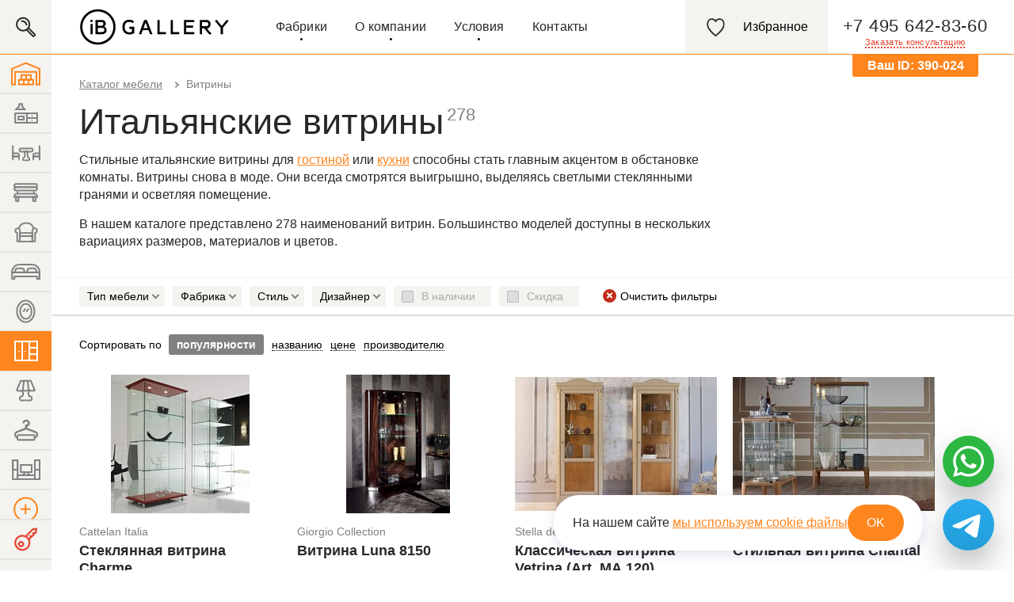

--- FILE ---
content_type: text/html; charset=UTF-8
request_url: https://www.ib-gallery.ru/type/showcase/
body_size: 24107
content:
<!DOCTYPE html PUBLIC "-//W3C//DTD XHTML 1.0 Transitional//EN"
"http://www.w3.org/TR/xhtml1/DTD/xhtml1-transitional.dtd">
<html xmlns="http://www.w3.org/1999/xhtml" lang="ru" xml:lang="ru">
<head>
<meta http-equiv="content-type" content="text/html; charset=utf-8" />
<title>Итальянские витрины из Италии под заказ от IB Gallery</title>
<meta name="description" content="Витрины из Италии от официального дилера IB Gallery. Большой каталог итальянских витрин с фото и ценами. Регулярные обновления ассортимента. Доставка по Москве и в регионы. Работа с дизайнерами." />
<meta name="keywords" content="Купить итальянские витрины из италии под заказ в москве" />
<link rel="stylesheet" type="text/css" href="/css/application.css?vbdf18d02" media="all" />
<link rel="stylesheet" href="/css/fancybox/jquery.fancybox.css?vbdf18d02" type="text/css" media="screen" />
<!--[if IE 7]><link href="/css/global_ie7.css?vbdf18d02" rel="stylesheet" type="text/css" /><![endif]-->
<!--[if IE 8]><link href="/css/global_ie8.css?vbdf18d02" rel="stylesheet" type="text/css" /><![endif]-->
<!--[if lt IE 9]>
<script type="text/javascript" src="/js/IE9.js?vbdf18d02"></script>
<![endif]-->
<script type="text/javascript" src="/js/lazyloading.js?vbdf18d02"></script>
<script type="text/javascript" src="/js/jquery.js?vbdf18d02"></script>
<meta name="theme-color" content="#ffffff">
<link rel="icon" href="/favicon.svg?vbdf18d02">
<link rel="icon" href="/favicon.ico?vbdf18d02" type="image/x-icon" /> <link rel="shortcut icon" href="/favicon.ico?vbdf18d02" type="image/x-icon" />
<meta name="viewport" content="width=device-width, initial-scale=1.0, maximum-scale=1.0, user-scalable=0">
<link rel="canonical" href="https://www.ib-gallery.ru/type/showcase/" />
<link rel="next" href="https://www.ib-gallery.ru/type/showcase/?page=2" />
</head>
<body>
<header id="top" class="header layout-section layout-section--header ">
<div class="fast-search ">
<a href="/search/">
<div class="fast-search__button"></div>
</a>
<form action="/search/" class="fast-search__form">
<input class="fast-search__input" placeholder="Поиск мебели" autocomplete="off" type="text" id="q" name="q" value="" />
<button type="submit" class="fast-search__submit">Найти</button>
<div class="fast-search__preloader fast-search-helpers-preloader"></div>
</form>
</div>
<div class="header__open-menu"><div></div><div></div><div></div></div>
<div class="header__content layout-section__content">
<div id="logo" class="header__logo"><a href="/" title=""><img src="/img/logo_ib.svg?vbdf18d02" alt="IB Gallery" /></a></div>
<ul id="main-nav" class="header-main-nav">
<li class="header-main-nav__item header-main-nav__item--with-list"><a href="#" title="" rel="dr01">Фабрики</a></li>
<li class="header-main-nav__item header-main-nav__item--with-list ">
<a title="" rel="dr02" href="#">О компании</a>
<div class="dropdown dropdown--navigation-list" id="dr02">
<div class="dropdown__navigation-list">
<ul>
<li class="">
<a href="/about/">О нас</a>
</li>
<li class="">
<a href="/terms/">Термины</a>
</li>
<li class="">
<a href="/blog/">Блог</a>
</li>
<li class="">
<a href="/project/">Проекты</a>
</li>
<li class="">
<a href="/review/">Отзывы</a>
</li>
<li class="">
<a href="/news/">Новости</a>
</li>
</ul>
</div>
<div class="dropdown__shadow"></div>
</div>
</li>
<li class="header-main-nav__item header-main-nav__item--with-list ">
<a title="" rel="dr03" href="#">Условия</a>
<div class="dropdown dropdown--navigation-list" id="dr03">
<div class="dropdown__navigation-list">
<ul>
<li class="">
<a href="/how-we-work/">Условия работы</a>
</li>
<li class="">
<a href="/delivery-time/">Сроки поставки товара</a>
</li>
<li class="">
<a href="/delivery/">Доставка</a>
</li>
</ul>
</div>
<div class="dropdown__shadow"></div>
</div>
</li>
<li class="header-main-nav__item ">
<a class="none" href="/contacts/">Контакты</a>
</li>
</ul>
<div id="phone" class="header-phone">
<span class="header-phone__number sphone">+7 495 642-83-60</span>
<a class="header-phone__call-link modalCaller" title="Заказать звонок" onclick="
yaCounter249282.reachGoal('FEEDBACK', { 'type' : 'top' });
analytics.track('view_feedback', 'eyJzdWJqZWN0IjogItCX0LDQutCw0LfQsNGC0Ywg0LfQstC+0L3QvtC6In0=');
" rel="nofollow" href="/feedback/callback/?subject=%D0%97%D0%B0%D0%BA%D0%B0%D0%B7%D0%B0%D1%82%D1%8C%20%D0%B7%D0%B2%D0%BE%D0%BD%D0%BE%D0%BA&referer=http%3A//www.ib-gallery.ru/type/showcase/"><em>Заказать консультацию</em><div class="header-phone__phone-icon"></div></a>
<div class="header-phone__user-cid user-cid">
<p>Ваш ID: <span class="cid"></span></p>
</div>
</div>
<div class="header-icons">
<a class="header-icons__content" href="/cart/">
<div class="header-icons__icon header-icons__icon--favorite">
<div class="header-icons__counter" id="favorite-counter"></div>
</div>
<div class="header-icons__label">Избранное</div>
</a>
<div class="header-icons__user-cid user-cid">
<p>Ваш ID: <span class="cid"></span></p>
</div>
</div>
<div id="order-call" class="drop-window popup"></div>
</div>
<div class="dropdown" id="dr01">
<div class="dropdown__wrapper">
<div class="alphabet">
<div class="alphabet__wrapper">
<div class="alphabet__popular">ПОПУЛЯРНОЕ</div>
<a class="alphabet__letter" href="/catalogs_and_prices/?letter=A">A</a>
<a class="alphabet__letter" href="/catalogs_and_prices/?letter=B">B</a>
<a class="alphabet__letter" href="/catalogs_and_prices/?letter=C">C</a>
<a class="alphabet__letter" href="/catalogs_and_prices/?letter=D">D</a>
<a class="alphabet__letter" href="/catalogs_and_prices/?letter=E">E</a>
<a class="alphabet__letter" href="/catalogs_and_prices/?letter=F">F</a>
<a class="alphabet__letter" href="/catalogs_and_prices/?letter=G">G</a>
<a class="alphabet__letter" href="/catalogs_and_prices/?letter=H">H</a>
<a class="alphabet__letter" href="/catalogs_and_prices/?letter=I">I</a>
<a class="alphabet__letter" href="/catalogs_and_prices/?letter=J">J</a>
<a class="alphabet__letter" href="/catalogs_and_prices/?letter=K">K</a>
<a class="alphabet__letter" href="/catalogs_and_prices/?letter=L">L</a>
<a class="alphabet__letter" href="/catalogs_and_prices/?letter=M">M</a>
<a class="alphabet__letter" href="/catalogs_and_prices/?letter=N">N</a>
<a class="alphabet__letter" href="/catalogs_and_prices/?letter=O">O</a>
<a class="alphabet__letter" href="/catalogs_and_prices/?letter=P">P</a>
<a class="alphabet__letter" href="/catalogs_and_prices/?letter=Q">Q</a>
<a class="alphabet__letter" href="/catalogs_and_prices/?letter=R">R</a>
<a class="alphabet__letter" href="/catalogs_and_prices/?letter=S">S</a>
<a class="alphabet__letter" href="/catalogs_and_prices/?letter=T">T</a>
<a class="alphabet__letter" href="/catalogs_and_prices/?letter=U">U</a>
<a class="alphabet__letter" href="/catalogs_and_prices/?letter=V">V</a>
<a class="alphabet__letter" href="/catalogs_and_prices/?letter=W">W</a>
<a class="alphabet__letter" href="/catalogs_and_prices/?letter=X">X</a>
<a class="alphabet__letter" href="/catalogs_and_prices/?letter=Y">Y</a>
<a class="alphabet__letter" href="/catalogs_and_prices/?letter=Z">Z</a>
</div>
</div>
<div class="dropdown__scroll-content">
<div class="dropdown__flex-content">
<ul class="brands-list">
<li class="brands-list__letter">A</li>
<li class="brands-list__elem"><a class="brands-list__link" href="/brand/acerbis/">Acerbis</a> </li>
<li class="brands-list__elem"><a class="brands-list__link" href="/brand/airnova/">Airnova</a> </li>
<li class="brands-list__elem"><a class="brands-list__link" href="/brand/alberta-salotti/">Alberta</a> <div class="official_dealer"></div> </li>
<li class="brands-list__elem"><a class="brands-list__link" href="/brand/alex-turco/">Alex Turco</a> <div class="official_dealer"></div> </li>
<li class="brands-list__elem"><a class="brands-list__link" href="/brand/alf/">ALF</a> <div class="official_dealer"></div> </li>
<li class="brands-list__elem"><a class="brands-list__link" href="/brand/alivar/">Alivar</a> </li>
<li class="brands-list__elem"><a class="brands-list__link" href="/brand/altacom/">ALTACOM</a> </li>
<li class="brands-list__elem"><a class="brands-list__link" href="/brand/altai/">Altai</a> </li>
<li class="brands-list__elem"><a class="brands-list__link" href="/brand/altrenotti/">Altrenotti</a> </li>
<li class="brands-list__elem"><a class="brands-list__link" href="/brand/amclassic/">AmClassic</a> </li>
<li class="brands-list__elem"><a class="brands-list__link" href="/brand/andtradition/">andTradition</a> </li>
<li class="brands-list__elem"><a class="brands-list__link" href="/brand/angelo-cappellini/">Angelo Cappellini</a> </li>
<li class="brands-list__elem"><a class="brands-list__link" href="/brand/arketipo/">Arketipo</a> </li>
<li class="brands-list__elem"><a class="brands-list__link" href="/brand/arredo3/">Arredo3</a> <div class="official_dealer"></div> </li>
<li class="brands-list__elem"><a class="brands-list__link" href="/brand/asnaghi/">Asnaghi</a> </li>
<li class="brands-list__elem"><a class="brands-list__link" href="/brand/asnaghi_interiors/">Asnaghi Interiors</a> </li>
<li class="brands-list__elem"><a class="brands-list__link" href="/brand/aster-cucine/">Aster Cucine</a> </li>
<li class="brands-list__elem"><a class="brands-list__link" href="/brand/ateliervierkant/">ATELIER VIERKANT</a> </li>
<li class="brands-list__elem"><a class="brands-list__link" href="/brand/atmosphera/">Atmosphera</a> <div class="official_dealer"></div> </li>
<li class="brands-list__elem"><a class="brands-list__link" href="/brand/axolight/">Axo Light </a> <div class="official_dealer"></div> </li>
</ul>
<ul class="brands-list">
<li class="brands-list__letter">B</li>
<li class="brands-list__elem"><a class="brands-list__link" href="/brand/b-and-b/">B&amp;B</a> </li>
<li class="brands-list__elem"><a class="brands-list__link" href="/brand/bakokko/">Bakokko</a> </li>
<li class="brands-list__elem"><a class="brands-list__link" href="/brand/barovier-and-toso/">Barovier&amp;Toso</a> </li>
<li class="brands-list__elem"><a class="brands-list__link" href="/brand/bauline/">Bauline</a> </li>
<li class="brands-list__elem"><a class="brands-list__link" href="/brand/baxter/">Baxter</a> </li>
<li class="brands-list__elem"><a class="brands-list__link" href="/brand/bedding/">Bedding</a> </li>
<li class="brands-list__elem"><a class="brands-list__link" href="/brand/birex/">Birex</a> <div class="official_dealer"></div> </li>
<li class="brands-list__elem"><a class="brands-list__link" href="/brand/bizzotto/">Bizzotto</a> </li>
<li class="brands-list__elem"><a class="brands-list__link" href="/brand/boca-do-lobo/">Boca Do Lobo</a> </li>
<li class="brands-list__elem"><a class="brands-list__link" href="/brand/bolzan/">Bolzan</a> <div class="official_dealer"></div> </li>
<li class="brands-list__elem"><a class="brands-list__link" href="/brand/bomma/">Bomma</a> <div class="official_dealer"></div> </li>
<li class="brands-list__elem"><a class="brands-list__link" href="/brand/bonaldo/">Bonaldo</a> <div class="official_dealer"></div> </li>
<li class="brands-list__elem"><a class="brands-list__link" href="/brand/bontempi/">Bontempi Casa</a> </li>
<li class="brands-list__elem"><a class="brands-list__link" href="/brand/bosa/">Bosa</a> <div class="official_dealer"></div> </li>
<li class="brands-list__elem"><a class="brands-list__link" href="/brand/bross/">Bross</a> </li>
<li class="brands-list__elem"><a class="brands-list__link" href="/brand/bruno_zampa/">Bruno Zampa</a> </li>
</ul>
<ul class="brands-list">
<li class="brands-list__letter">C</li>
<li class="brands-list__elem"><a class="brands-list__link" href="/brand/casamilano/">Casamilano</a> </li>
<li class="brands-list__elem"><a class="brands-list__link" href="/brand/cattelan-italia/">Cattelan Italia</a> <div class="official_dealer"></div> </li>
<li class="brands-list__elem"><a class="brands-list__link" href="/brand/ceccotti-collezioni/">Ceccotti Collezioni</a> </li>
<li class="brands-list__elem"><a class="brands-list__link" href="/brand/cesar/">Cesar</a> </li>
<li class="brands-list__elem"><a class="brands-list__link" href="/brand/christopher-guy/">Christopher Guy</a> <div class="official_dealer"></div> </li>
<li class="brands-list__elem"><a class="brands-list__link" href="/brand/coedition/">COEDITION</a> </li>
<li class="brands-list__elem"><a class="brands-list__link" href="/brand/connubia/">Connubia</a> <div class="official_dealer"></div> </li>
<li class="brands-list__elem"><a class="brands-list__link" href="/brand/contardi/">Contardi</a> </li>
<li class="brands-list__elem"><a class="brands-list__link" href="/brand/costantini-pietro/">Costantini Pietro </a> <div class="official_dealer"></div> </li>
</ul>
<ul class="brands-list">
<li class="brands-list__letter">D</li>
<li class="brands-list__elem"><a class="brands-list__link" href="/brand/dale/">Dale</a> <div class="official_dealer"></div> </li>
<li class="brands-list__elem"><a class="brands-list__link" href="/brand/dall-agnese/">Dall'Agnese</a> <div class="official_dealer"></div> </li>
<li class="brands-list__elem"><a class="brands-list__link" href="/brand/de-majo/">De Majo</a> </li>
<li class="brands-list__elem"><a class="brands-list__link" href="/brand/depadova/">DePadova</a> </li>
<li class="brands-list__elem"><a class="brands-list__link" href="/brand/designheure/">Designheure</a> </li>
<li class="brands-list__elem"><a class="brands-list__link" href="/brand/desiree/">Desiree</a> <div class="official_dealer"></div> </li>
<li class="brands-list__elem"><a class="brands-list__link" href="/brand/ditre-italia/">Ditre Italia</a> <div class="official_dealer"></div> </li>
<li class="brands-list__elem"><a class="brands-list__link" href="/brand/domingo_salotti/">Domingo Salotti</a> </li>
<li class="brands-list__elem"><a class="brands-list__link" href="/brand/domitalia/">Domitalia</a> <div class="official_dealer"></div> </li>
<li class="brands-list__elem"><a class="brands-list__link" href="/brand/dvhome/">DV Home</a> </li>
</ul>
<ul class="brands-list">
<li class="brands-list__letter">E</li>
<li class="brands-list__elem"><a class="brands-list__link" href="/brand/edone/">Edone</a> </li>
<li class="brands-list__elem"><a class="brands-list__link" href="/brand/elledue/">Elledue</a> </li>
<li class="brands-list__elem"><a class="brands-list__link" href="/brand/epoque/">Epoque</a> </li>
<li class="brands-list__elem"><a class="brands-list__link" href="/brand/ERNESTOMEDA/">Ernestomeda</a> </li>
<li class="brands-list__elem"><a class="brands-list__link" href="/brand/estel/">Estel</a> </li>
</ul>
<ul class="brands-list">
<li class="brands-list__letter">F</li>
<li class="brands-list__elem"><a class="brands-list__link" href="/brand/fabbian/">Fabbian</a> </li>
<li class="brands-list__elem"><a class="brands-list__link" href="/brand/falma/">Falma</a> </li>
<li class="brands-list__elem"><a class="brands-list__link" href="/brand/felis/">Felis</a> <div class="official_dealer"></div> </li>
<li class="brands-list__elem"><a class="brands-list__link" href="/brand/fiam/">Fiam</a> </li>
<li class="brands-list__elem"><a class="brands-list__link" href="/brand/flexform/">FlexForm </a> </li>
<li class="brands-list__elem"><a class="brands-list__link" href="/brand/flos/">Flos</a> </li>
<li class="brands-list__elem"><a class="brands-list__link" href="/brand/flou/">Flou</a> </li>
<li class="brands-list__elem"><a class="brands-list__link" href="/brand/fm-bottega-darte/">FM Bottega D’Arte</a> </li>
<li class="brands-list__elem"><a class="brands-list__link" href="/brand/foscarini/">Foscarini</a> </li>
<li class="brands-list__elem"><a class="brands-list__link" href="/brand/frag/">Frag</a> </li>
<li class="brands-list__elem"><a class="brands-list__link" href="/brand/francescomolon/">Francesco Molon</a> </li>
<li class="brands-list__elem"><a class="brands-list__link" href="/brand/fratelli-boffi/">Fratelli Boffi</a> </li>
<li class="brands-list__elem"><a class="brands-list__link" href="/brand/frigerio/">Frigerio</a> </li>
</ul>
<ul class="brands-list">
<li class="brands-list__letter">G</li>
<li class="brands-list__elem"><a class="brands-list__link" href="/brand/galimberti/">Galimberti Nino</a> </li>
<li class="brands-list__elem"><a class="brands-list__link" href="/brand/gamma/">Gamma</a> </li>
<li class="brands-list__elem"><a class="brands-list__link" href="/brand/gervasoni/">Gervasoni</a> </li>
<li class="brands-list__elem"><a class="brands-list__link" href="/brand/giorgetti/">Giorgetti</a> </li>
<li class="brands-list__elem"><a class="brands-list__link" href="/brand/giorgio/">Giorgio Collection</a> </li>
<li class="brands-list__elem"><a class="brands-list__link" href="/brand/marelli/">Giulio Marelli</a> </li>
<li class="brands-list__elem"><a class="brands-list__link" href="/brand/golran/">Golran</a> </li>
<li class="brands-list__elem"><a class="brands-list__link" href="/brand/grilli/">Grilli</a> </li>
<li class="brands-list__elem"><a class="brands-list__link" href="/brand/gurian/">Gurian</a> </li>
<li class="brands-list__elem"><a class="brands-list__link" href="/brand/guzzini-fontana/">Guzzini &amp; Fontana</a> </li>
</ul>
<ul class="brands-list">
<li class="brands-list__letter">H</li>
<li class="brands-list__elem"><a class="brands-list__link" href="/brand/horm/">Horm</a> <div class="official_dealer"></div> </li>
</ul>
<ul class="brands-list">
<li class="brands-list__letter">I</li>
<li class="brands-list__elem"><a class="brands-list__link" href="/brand/italamp/">Italamp</a> </li>
<li class="brands-list__elem"><a class="brands-list__link" href="/brand/ivano-redaelli/">Ivano Redaelli</a> </li>
</ul>
<ul class="brands-list">
<li class="brands-list__letter">J</li>
<li class="brands-list__elem"><a class="brands-list__link" href="/brand/joquer/">Joquer</a> </li>
</ul>
<ul class="brands-list">
<li class="brands-list__letter">K</li>
<li class="brands-list__elem"><a class="brands-list__link" href="/brand/kartel/">Kartell</a> </li>
<li class="brands-list__elem"><a class="brands-list__link" href="/brand/kristalia/">Kristalia</a> </li>
<li class="brands-list__elem"><a class="brands-list__link" href="/brand/kundalini/">Kundalini</a> <div class="official_dealer"></div> </li>
</ul>
<ul class="brands-list">
<li class="brands-list__letter">L</li>
<li class="brands-list__elem"><a class="brands-list__link" href="/brand/lottocento/">L'Ottocento</a> </li>
<li class="brands-list__elem"><a class="brands-list__link" href="/brand/lago/">Lago</a> <div class="official_dealer"></div> </li>
<li class="brands-list__elem"><a class="brands-list__link" href="/brand/lasvit/">Lasvit</a> </li>
<li class="brands-list__elem"><a class="brands-list__link" href="/brand/lema/">LEMA</a> </li>
<li class="brands-list__elem"><a class="brands-list__link" href="/brand/limited-edition/">Limited Edition</a> <div class="official_dealer"></div> </li>
<li class="brands-list__elem"><a class="brands-list__link" href="/brand/liu-jo/">LIU JO</a> </li>
<li class="brands-list__elem"><a class="brands-list__link" href="/brand/livingdivani/">Living Divani</a> </li>
<li class="brands-list__elem"><a class="brands-list__link" href="/brand/llll/">llll</a> </li>
<li class="brands-list__elem"><a class="brands-list__link" href="/brand/longhi/">Longhi</a> </li>
<li class="brands-list__elem"><a class="brands-list__link" href="/brand/luce-plan/">Luce Plan</a> </li>
<li class="brands-list__elem"><a class="brands-list__link" href="/brand/luciano-zonta/">Luciano Zonta</a> </li>
</ul>
<ul class="brands-list">
<li class="brands-list__letter">M</li>
<li class="brands-list__elem"><a class="brands-list__link" href="/brand/magis/">Magis</a> <div class="official_dealer"></div> </li>
<li class="brands-list__elem"><a class="brands-list__link" href="/brand/mantellassi/">Mantellassi</a> </li>
<li class="brands-list__elem"><a class="brands-list__link" href="/brand/marac/">Marac</a> </li>
<li class="brands-list__elem"><a class="brands-list__link" href="/brand/masiero/">Masiero</a> </li>
<li class="brands-list__elem"><a class="brands-list__link" href="/brand/md-house/">MD House</a> </li>
<li class="brands-list__elem"><a class="brands-list__link" href="/brand/mdf-italia/">Mdf Italia</a> </li>
<li class="brands-list__elem"><a class="brands-list__link" href="/brand/mechini/">Mechini</a> </li>
<li class="brands-list__elem"><a class="brands-list__link" href="/brand/medea/">Medea (Mobilidea)</a> </li>
<li class="brands-list__elem"><a class="brands-list__link" href="/brand/meridiani/">Meridiani</a> </li>
<li class="brands-list__elem"><a class="brands-list__link" href="/brand/meroni-and-colzani/">Meroni &amp; Colzani</a> </li>
<li class="brands-list__elem"><a class="brands-list__link" href="/brand/midj/">Midj</a> <div class="official_dealer"></div> </li>
<li class="brands-list__elem"><a class="brands-list__link" href="/brand/milano-bedding/">Milano Bedding</a> <div class="official_dealer"></div> </li>
<li class="brands-list__elem"><a class="brands-list__link" href="/brand/MiMPottery/">MiM Pottery</a> <div class="official_dealer"></div> </li>
<li class="brands-list__elem"><a class="brands-list__link" href="/brand/miniforms/">Miniforms</a> <div class="official_dealer"></div> </li>
<li class="brands-list__elem"><a class="brands-list__link" href="/brand/minotti/">Minotti</a> </li>
<li class="brands-list__elem"><a class="brands-list__link" href="/brand/misura-emme/">Misura Emme</a> </li>
<li class="brands-list__elem"><a class="brands-list__link" href="/brand/modulnova/">Modulnova</a> </li>
<li class="brands-list__elem"><a class="brands-list__link" href="/brand/molteni-and-c/">Molteni&amp;C</a> </li>
<li class="brands-list__elem"><a class="brands-list__link" href="/brand/montbel/">Montbel</a> <div class="official_dealer"></div> </li>
<li class="brands-list__elem"><a class="brands-list__link" href="/brand/morelato/">Morelato</a> </li>
<li class="brands-list__elem"><a class="brands-list__link" href="/brand/moroso/">Moroso</a> </li>
<li class="brands-list__elem"><a class="brands-list__link" href="/brand/moustache/">Moustache</a> </li>
<li class="brands-list__elem"><a class="brands-list__link" href="/brand/myhome/">My Home</a> <div class="official_dealer"></div> </li>
</ul>
<ul class="brands-list">
<li class="brands-list__letter">N</li>
<li class="brands-list__elem"><a class="brands-list__link" href="/brand/nicoline/">Nicoline</a> </li>
</ul>
<ul class="brands-list">
<li class="brands-list__letter">O</li>
<li class="brands-list__elem"><a class="brands-list__link" href="/brand/oldline/">Old Line</a> <div class="official_dealer"></div> </li>
<li class="brands-list__elem"><a class="brands-list__link" href="/brand/ozzio/">Ozzio</a> <div class="official_dealer"></div> </li>
</ul>
<ul class="brands-list">
<li class="brands-list__letter">P</li>
<li class="brands-list__elem"><a class="brands-list__link" href="/brand/pacini-and-cappellini/">Pacini&amp;Cappellini</a> </li>
<li class="brands-list__elem"><a class="brands-list__link" href="/brand/pallucco/">Pallucco</a> </li>
<li class="brands-list__elem"><a class="brands-list__link" href="/brand/paola-lenti/">Paola Lenti</a> </li>
<li class="brands-list__elem"><a class="brands-list__link" href="/brand/paolo-castelli/">Paolo Castelli</a> </li>
<li class="brands-list__elem"><a class="brands-list__link" href="/brand/parachilna/">Parachilna</a> </li>
<li class="brands-list__elem"><a class="brands-list__link" href="/brand/patina/">Patina</a> </li>
<li class="brands-list__elem"><a class="brands-list__link" href="/brand/baga/">Patrizia Garganti (BAGA)</a> </li>
<li class="brands-list__elem"><a class="brands-list__link" href="/brand/pedini/">Pedini</a> <div class="official_dealer"></div> </li>
<li class="brands-list__elem"><a class="brands-list__link" href="/brand/penta/">Penta</a> <div class="official_dealer"></div> </li>
<li class="brands-list__elem"><a class="brands-list__link" href="/brand/pianca/">Pianca</a> </li>
<li class="brands-list__elem"><a class="brands-list__link" href="/brand/point/">Point</a> </li>
<li class="brands-list__elem"><a class="brands-list__link" href="/brand/poltronafrau/">Poltrona Frau </a> </li>
<li class="brands-list__elem"><a class="brands-list__link" href="/brand/porada/">Porada</a> </li>
<li class="brands-list__elem"><a class="brands-list__link" href="/brand/porro/">Porro</a> </li>
<li class="brands-list__elem"><a class="brands-list__link" href="/brand/potocco/">Potocco</a> <div class="official_dealer"></div> </li>
<li class="brands-list__elem"><a class="brands-list__link" href="/brand/pregno/">Pregno</a> </li>
<li class="brands-list__elem"><a class="brands-list__link" href="/brand/presotto/">Presotto</a> </li>
</ul>
<ul class="brands-list">
<li class="brands-list__letter">R</li>
<li class="brands-list__elem"><a class="brands-list__link" href="/brand/reflex-and-angelo/">Reflex &amp; Angelo</a> </li>
<li class="brands-list__elem"><a class="brands-list__link" href="/brand/riva-1920/">Riva 1920</a> </li>
<li class="brands-list__elem"><a class="brands-list__link" href="/brand/roche-bobois/">Roche Bobois</a> </li>
<li class="brands-list__elem"><a class="brands-list__link" href="/brand/rosini/">Rosini</a> </li>
<li class="brands-list__elem"><a class="brands-list__link" href="/brand/rugiano/">Rugiano</a> </li>
</ul>
<ul class="brands-list">
<li class="brands-list__letter">S</li>
<li class="brands-list__elem"><a class="brands-list__link" href="/brand/saba/">Saba</a> </li>
<li class="brands-list__elem"><a class="brands-list__link" href="/brand/salda/">Salda</a> </li>
<li class="brands-list__elem"><a class="brands-list__link" href="/brand/sancal/">Sancal</a> </li>
<li class="brands-list__elem"><a class="brands-list__link" href="/brand/sangiacomo/">Sangiacomo</a> <div class="official_dealer"></div> </li>
<li class="brands-list__elem"><a class="brands-list__link" href="/brand/saviofirmino/">Savio Firmino</a> </li>
<li class="brands-list__elem"><a class="brands-list__link" href="/brand/sevensedie/">Sevensedie</a> </li>
<li class="brands-list__elem"><a class="brands-list__link" href="/brand/sigmal2/">SigmaL2</a> </li>
<li class="brands-list__elem"><a class="brands-list__link" href="/brand/silik/">Silik</a> </li>
<li class="brands-list__elem"><a class="brands-list__link" href="/brand/silvano-grifoni/">Silvano Grifoni</a> </li>
<li class="brands-list__elem"><a class="brands-list__link" href="/brand/skyline-design/">Skyline Design</a> </li>
<li class="brands-list__elem"><a class="brands-list__link" href="/brand/slamp/">Slamp</a> </li>
<li class="brands-list__elem"><a class="brands-list__link" href="/brand/smania/">Smania</a> </li>
<li class="brands-list__elem"><a class="brands-list__link" href="/brand/sovetitalia/">Sovet Italia</a> <div class="official_dealer"></div> </li>
<li class="brands-list__elem"><a class="brands-list__link" href="/brand/stella-del-mobili/">Stella del Mobile</a> </li>
<li class="brands-list__elem"><a class="brands-list__link" href="/brand/swan/">Swan</a> </li>
<li class="brands-list__elem"><a class="brands-list__link" href="/brand/sylcom/">Sylcom</a> <div class="official_dealer"></div> </li>
</ul>
<ul class="brands-list">
<li class="brands-list__letter">T</li>
<li class="brands-list__elem"><a class="brands-list__link" href="/brand/tiferno/">Tiferno</a> <div class="official_dealer"></div> </li>
<li class="brands-list__elem"><a class="brands-list__link" href="/brand/tonincasa/">Tonin Casa</a> <div class="official_dealer"></div> </li>
<li class="brands-list__elem"><a class="brands-list__link" href="/brand/tonon/">Tonon</a> <div class="official_dealer"></div> </li>
<li class="brands-list__elem"><a class="brands-list__link" href="/brand/tumidei/">Tumidei</a> </li>
<li class="brands-list__elem"><a class="brands-list__link" href="/brand/turati-t4/">Turati T4</a> </li>
<li class="brands-list__elem"><a class="brands-list__link" href="/brand/turri/">Turri</a> </li>
<li class="brands-list__elem"><a class="brands-list__link" href="/brand/twils/">Twils</a> </li>
</ul>
<ul class="brands-list">
<li class="brands-list__letter">U</li>
<li class="brands-list__elem"><a class="brands-list__link" href="/brand/umage/">Umage</a> <div class="official_dealer"></div> </li>
<li class="brands-list__elem"><a class="brands-list__link" href="/brand/urbi-et-orbi/">Urbi et Orbi</a> <div class="official_dealer"></div> </li>
</ul>
<ul class="brands-list">
<li class="brands-list__letter">V</li>
<li class="brands-list__elem"><a class="brands-list__link" href="/brand/valmori/">Valmori</a> <div class="official_dealer"></div> </li>
<li class="brands-list__elem"><a class="brands-list__link" href="/brand/varaschin/">Varaschin</a> <div class="official_dealer"></div> </li>
<li class="brands-list__elem"><a class="brands-list__link" href="/brand/veneran/">Veneran</a> <div class="official_dealer"></div> </li>
<li class="brands-list__elem"><a class="brands-list__link" href="/brand/vibia/">Vibia</a> <div class="official_dealer"></div> </li>
<li class="brands-list__elem"><a class="brands-list__link" href="/brand/vittorio-grifoni/">Vittorio Grifoni</a> </li>
<li class="brands-list__elem"><a class="brands-list__link" href="/brand/volpi/">Volpi</a> </li>
<li class="brands-list__elem"><a class="brands-list__link" href="/brand/vondom/">Vondom</a> </li>
</ul>
<ul class="brands-list">
<li class="brands-list__letter">Z</li>
<li class="brands-list__elem"><a class="brands-list__link" href="/brand/zanotta/">Zanotta</a> </li>
</ul>
</div>
</div>
</div>
<div class="dropdown__shadow"></div>
</div>
</header>
<div id="top-spacer"></div>
<div class="fast-search-helpers fast-search-helpers--body">
<div class="fast-search-helpers__shadow"></div>
<div class="fast-search-helpers__content"></div>
</div>
<div id="promo-top" data-controller="catalog" data-brand=""></div>
<main class="main layout-section layout-section--main">
<section class="main__content layout-section__content">
<ul class="breadcrumbs">
<li class="breadcrumbs__item">
<a class="breadcrumbs__link" href="/">Каталог мебели</a>
</li>
<li class="breadcrumbs__item">Витрины</li>
</ul>
<h1 class="header-with-data">Итальянские витрины</h1>
<span class="header-counter">278</span>
<section class="info-content info-content--mobile-hidden">
<div class="info-content__content">
<p>Стильные итальянские витрины для <a href="/type/living-room/">гостиной</a> или <a href="/type/kitchen/">кухни</a> способны стать главным акцентом в&nbsp;обстановке комнаты. Витрины снова в&nbsp;моде. Они всегда смотрятся выигрышно, выделяясь светлыми стеклянными гранями и&nbsp;осветляя помещение. </p>


<p>В нашем каталоге представлено 278 наименований витрин. Большинство моделей доступны в нескольких вариациях размеров, материалов и цветов.</p>
</div>
</section>
<section id="filter" class="filter">
<button class="filter__button button filter__button--caller filter__mobile-only" type="button">Фильтр<span class="filter__counter">3</span></button>
<button class="filter__cancel-button filter__mobile-only" type="button" data-url="/type/showcase/">
<span class="filter__cancel-button-label">Очистить фильтры</span>
</button>
<div class="filter__content">
<div class="filter__mobile-header">
Фильтр
<div class="filter__close"></div>
</div>
<form method="get" class="filter__form" action="/type/showcase/">
<div class="filter__id-spacer"></div> <div class="filter-section filter-section--openable
">
<span class="filter-section__header">Тип мебели</span>
<span class="filter-section__counter"></span>
<div class="filter-section__content filter-section__content--shift-to-right ">
<div class="filter-value-wrapper filter__mobile-hidden">
<input class="custom-checkbox filter-section__choose-all" id="filter-types-0" type="checkbox" name="types[]" value="0" />
<label class="filter-value-wrapper__label" for="filter-types-0">
<a class="filter-value-wrapper__label-inner" href="#">Выделить все</a>
""
</label>
</div>
<div class="filter-section__values-list">
<div class="filter-section__scroll-content">
<div class="filter-value-wrapper
">
<input class="custom-checkbox" id="filter-types-212" type="checkbox" name="types[]" value="212"
/>
<label class="filter-value-wrapper__label" for="filter-types-212">
<a class="filter-value-wrapper__label-inner" href="/type/corner-showcase/">Угловая витрина</a>
<span class="filter-value-wrapper__counter">11</span>
</label>
</div>
</div>
</div>
<input class="filter__button button filter__button--submit filter__mobile-hidden" type="submit" value="Применить" />
</div>
</div>
<div class="filter-section filter-section--openable
">
<span class="filter-section__header">Фабрика</span>
<span class="filter-section__counter"></span>
<a class="filter-section__disable-button" href="/type/showcase/">Х</a>
<div class="filter-section__content ">
<div class="filter-section__search">
<input class="filter-section__search-input" type="search" placeholder="Поиск" />
</div>
<div class="filter-value-wrapper filter__mobile-hidden">
<input class="custom-checkbox filter-section__choose-all" id="filter-brands-0" type="checkbox" name="brands[]" value="0" />
<label class="filter-value-wrapper__label" for="filter-brands-0">
<a class="filter-value-wrapper__label-inner" href="#">Выделить все</a>
""
</label>
</div>
<div class="filter-section__values-list">
<div class="filter-section__scroll-content">
<div class="filter-value-wrapper
">
<input class="custom-checkbox" id="filter-brands-245" type="checkbox" name="brands[]" value="245"
/>
<label class="filter-value-wrapper__label" for="filter-brands-245">
<a class="filter-value-wrapper__label-inner" href="/type/showcase/alf/">ALF</a>
<span class="filter-value-wrapper__counter">1</span>
</label>
</div>
<div class="filter-value-wrapper
">
<input class="custom-checkbox" id="filter-brands-253" type="checkbox" name="brands[]" value="253"
/>
<label class="filter-value-wrapper__label" for="filter-brands-253">
<a class="filter-value-wrapper__label-inner" href="/type/showcase/alivar/">Alivar</a>
<span class="filter-value-wrapper__counter">2</span>
</label>
</div>
<div class="filter-value-wrapper
">
<input class="custom-checkbox" id="filter-brands-279" type="checkbox" name="brands[]" value="279"
/>
<label class="filter-value-wrapper__label" for="filter-brands-279">
<a class="filter-value-wrapper__label-inner" href="/type/showcase/amclassic/">AmClassic</a>
<span class="filter-value-wrapper__counter">1</span>
</label>
</div>
<div class="filter-value-wrapper
">
<input class="custom-checkbox" id="filter-brands-284" type="checkbox" name="brands[]" value="284"
/>
<label class="filter-value-wrapper__label" for="filter-brands-284">
<a class="filter-value-wrapper__label-inner" href="/type/showcase/annibale-colombo/">Annibale Colombo</a>
<span class="filter-value-wrapper__counter">12</span>
</label>
</div>
<div class="filter-value-wrapper
">
<input class="custom-checkbox" id="filter-brands-977" type="checkbox" name="brands[]" value="977"
/>
<label class="filter-value-wrapper__label" for="filter-brands-977">
<a class="filter-value-wrapper__label-inner" href="/type/showcase/boca-do-lobo/">Boca Do Lobo</a>
<span class="filter-value-wrapper__counter">2</span>
</label>
</div>
<div class="filter-value-wrapper
">
<input class="custom-checkbox" id="filter-brands-20" type="checkbox" name="brands[]" value="20"
/>
<label class="filter-value-wrapper__label" for="filter-brands-20">
<a class="filter-value-wrapper__label-inner" href="/type/showcase/bontempi/">Bontempi Casa</a>
<span class="filter-value-wrapper__counter">2</span>
</label>
</div>
<div class="filter-value-wrapper
">
<input class="custom-checkbox" id="filter-brands-45" type="checkbox" name="brands[]" value="45"
/>
<label class="filter-value-wrapper__label" for="filter-brands-45">
<a class="filter-value-wrapper__label-inner" href="/type/showcase/cattelan-italia/">Cattelan Italia</a>
<span class="filter-value-wrapper__counter">8</span>
</label>
</div>
<div class="filter-value-wrapper
">
<input class="custom-checkbox" id="filter-brands-259" type="checkbox" name="brands[]" value="259"
/>
<label class="filter-value-wrapper__label" for="filter-brands-259">
<a class="filter-value-wrapper__label-inner" href="/type/showcase/dvhome/">DV Home</a>
<span class="filter-value-wrapper__counter">2</span>
</label>
</div>
<div class="filter-value-wrapper
">
<input class="custom-checkbox" id="filter-brands-464" type="checkbox" name="brands[]" value="464"
/>
<label class="filter-value-wrapper__label" for="filter-brands-464">
<a class="filter-value-wrapper__label-inner" href="/type/showcase/erba/">Erba</a>
<span class="filter-value-wrapper__counter">1</span>
</label>
</div>
<div class="filter-value-wrapper
">
<input class="custom-checkbox" id="filter-brands-493" type="checkbox" name="brands[]" value="493"
/>
<label class="filter-value-wrapper__label" for="filter-brands-493">
<a class="filter-value-wrapper__label-inner" href="/type/showcase/fiam/">Fiam</a>
<span class="filter-value-wrapper__counter">6</span>
</label>
</div>
<div class="filter-value-wrapper
">
<input class="custom-checkbox" id="filter-brands-496" type="checkbox" name="brands[]" value="496"
/>
<label class="filter-value-wrapper__label" for="filter-brands-496">
<a class="filter-value-wrapper__label-inner" href="/type/showcase/fimes/">Fimes</a>
<span class="filter-value-wrapper__counter">1</span>
</label>
</div>
<div class="filter-value-wrapper
">
<input class="custom-checkbox" id="filter-brands-88" type="checkbox" name="brands[]" value="88"
/>
<label class="filter-value-wrapper__label" for="filter-brands-88">
<a class="filter-value-wrapper__label-inner" href="/type/showcase/flexform/">FlexForm </a>
<span class="filter-value-wrapper__counter">1</span>
</label>
</div>
<div class="filter-value-wrapper
">
<input class="custom-checkbox" id="filter-brands-171" type="checkbox" name="brands[]" value="171"
/>
<label class="filter-value-wrapper__label" for="filter-brands-171">
<a class="filter-value-wrapper__label-inner" href="/type/showcase/fm-bottega-darte/">FM Bottega D’Arte</a>
<span class="filter-value-wrapper__counter">8</span>
</label>
</div>
<div class="filter-value-wrapper
">
<input class="custom-checkbox" id="filter-brands-58" type="checkbox" name="brands[]" value="58"
/>
<label class="filter-value-wrapper__label" for="filter-brands-58">
<a class="filter-value-wrapper__label-inner" href="/type/showcase/francescomolon/">Francesco Molon</a>
<span class="filter-value-wrapper__counter">9</span>
</label>
</div>
<div class="filter-value-wrapper
">
<input class="custom-checkbox" id="filter-brands-191" type="checkbox" name="brands[]" value="191"
/>
<label class="filter-value-wrapper__label" for="filter-brands-191">
<a class="filter-value-wrapper__label-inner" href="/type/showcase/galimberti/">Galimberti Nino</a>
<span class="filter-value-wrapper__counter">5</span>
</label>
</div>
<div class="filter-value-wrapper
">
<input class="custom-checkbox" id="filter-brands-62" type="checkbox" name="brands[]" value="62"
/>
<label class="filter-value-wrapper__label" for="filter-brands-62">
<a class="filter-value-wrapper__label-inner" href="/type/showcase/giorgetti/">Giorgetti</a>
<span class="filter-value-wrapper__counter">1</span>
</label>
</div>
<div class="filter-value-wrapper
">
<input class="custom-checkbox" id="filter-brands-242" type="checkbox" name="brands[]" value="242"
/>
<label class="filter-value-wrapper__label" for="filter-brands-242">
<a class="filter-value-wrapper__label-inner" href="/type/showcase/giorgio/">Giorgio Collection</a>
<span class="filter-value-wrapper__counter">22</span>
</label>
</div>
<div class="filter-value-wrapper
">
<input class="custom-checkbox" id="filter-brands-551" type="checkbox" name="brands[]" value="551"
/>
<label class="filter-value-wrapper__label" for="filter-brands-551">
<a class="filter-value-wrapper__label-inner" href="/type/showcase/grilli/">Grilli</a>
<span class="filter-value-wrapper__counter">1</span>
</label>
</div>
<div class="filter-value-wrapper
">
<input class="custom-checkbox" id="filter-brands-1000" type="checkbox" name="brands[]" value="1000"
/>
<label class="filter-value-wrapper__label" for="filter-brands-1000">
<a class="filter-value-wrapper__label-inner" href="/type/showcase/lema/">LEMA</a>
<span class="filter-value-wrapper__counter">2</span>
</label>
</div>
<div class="filter-value-wrapper
">
<input class="custom-checkbox" id="filter-brands-255" type="checkbox" name="brands[]" value="255"
/>
<label class="filter-value-wrapper__label" for="filter-brands-255">
<a class="filter-value-wrapper__label-inner" href="/type/showcase/longhi/">Longhi</a>
<span class="filter-value-wrapper__counter">2</span>
</label>
</div>
<div class="filter-value-wrapper
">
<input class="custom-checkbox" id="filter-brands-122" type="checkbox" name="brands[]" value="122"
/>
<label class="filter-value-wrapper__label" for="filter-brands-122">
<a class="filter-value-wrapper__label-inner" href="/type/showcase/mantellassi/">Mantellassi</a>
<span class="filter-value-wrapper__counter">1</span>
</label>
</div>
<div class="filter-value-wrapper
">
<input class="custom-checkbox" id="filter-brands-92" type="checkbox" name="brands[]" value="92"
/>
<label class="filter-value-wrapper__label" for="filter-brands-92">
<a class="filter-value-wrapper__label-inner" href="/type/showcase/medea/">Medea (Mobilidea)</a>
<span class="filter-value-wrapper__counter">18</span>
</label>
</div>
<div class="filter-value-wrapper
">
<input class="custom-checkbox" id="filter-brands-654" type="checkbox" name="brands[]" value="654"
/>
<label class="filter-value-wrapper__label" for="filter-brands-654">
<a class="filter-value-wrapper__label-inner" href="/type/showcase/miniforms/">Miniforms</a>
<span class="filter-value-wrapper__counter">1</span>
</label>
</div>
<div class="filter-value-wrapper
">
<input class="custom-checkbox" id="filter-brands-671" type="checkbox" name="brands[]" value="671"
/>
<label class="filter-value-wrapper__label" for="filter-brands-671">
<a class="filter-value-wrapper__label-inner" href="/type/showcase/molteni-and-c/">Molteni&amp;C</a>
<span class="filter-value-wrapper__counter">3</span>
</label>
</div>
<div class="filter-value-wrapper
">
<input class="custom-checkbox" id="filter-brands-674" type="checkbox" name="brands[]" value="674"
/>
<label class="filter-value-wrapper__label" for="filter-brands-674">
<a class="filter-value-wrapper__label-inner" href="/type/showcase/morelato/">Morelato</a>
<span class="filter-value-wrapper__counter">2</span>
</label>
</div>
<div class="filter-value-wrapper
">
<input class="custom-checkbox" id="filter-brands-709" type="checkbox" name="brands[]" value="709"
/>
<label class="filter-value-wrapper__label" for="filter-brands-709">
<a class="filter-value-wrapper__label-inner" href="/type/showcase/pacini-and-cappellini/">Pacini&amp;Cappellini</a>
<span class="filter-value-wrapper__counter">1</span>
</label>
</div>
<div class="filter-value-wrapper
">
<input class="custom-checkbox" id="filter-brands-714" type="checkbox" name="brands[]" value="714"
/>
<label class="filter-value-wrapper__label" for="filter-brands-714">
<a class="filter-value-wrapper__label-inner" href="/type/showcase/paolo-castelli/">Paolo Castelli</a>
<span class="filter-value-wrapper__counter">1</span>
</label>
</div>
<div class="filter-value-wrapper
">
<input class="custom-checkbox" id="filter-brands-721" type="checkbox" name="brands[]" value="721"
/>
<label class="filter-value-wrapper__label" for="filter-brands-721">
<a class="filter-value-wrapper__label-inner" href="/type/showcase/pianca/">Pianca</a>
<span class="filter-value-wrapper__counter">1</span>
</label>
</div>
<div class="filter-value-wrapper
">
<input class="custom-checkbox" id="filter-brands-103" type="checkbox" name="brands[]" value="103"
/>
<label class="filter-value-wrapper__label" for="filter-brands-103">
<a class="filter-value-wrapper__label-inner" href="/type/showcase/porada/">Porada</a>
<span class="filter-value-wrapper__counter">2</span>
</label>
</div>
<div class="filter-value-wrapper
">
<input class="custom-checkbox" id="filter-brands-131" type="checkbox" name="brands[]" value="131"
/>
<label class="filter-value-wrapper__label" for="filter-brands-131">
<a class="filter-value-wrapper__label-inner" href="/type/showcase/pregno/">Pregno</a>
<span class="filter-value-wrapper__counter">10</span>
</label>
</div>
<div class="filter-value-wrapper
">
<input class="custom-checkbox" id="filter-brands-117" type="checkbox" name="brands[]" value="117"
/>
<label class="filter-value-wrapper__label" for="filter-brands-117">
<a class="filter-value-wrapper__label-inner" href="/type/showcase/reflex-and-angelo/">Reflex &amp; Angelo</a>
<span class="filter-value-wrapper__counter">6</span>
</label>
</div>
<div class="filter-value-wrapper
">
<input class="custom-checkbox" id="filter-brands-181" type="checkbox" name="brands[]" value="181"
/>
<label class="filter-value-wrapper__label" for="filter-brands-181">
<a class="filter-value-wrapper__label-inner" href="/type/showcase/riva-1920/">Riva 1920</a>
<span class="filter-value-wrapper__counter">10</span>
</label>
</div>
<div class="filter-value-wrapper
">
<input class="custom-checkbox" id="filter-brands-990" type="checkbox" name="brands[]" value="990"
/>
<label class="filter-value-wrapper__label" for="filter-brands-990">
<a class="filter-value-wrapper__label-inner" href="/type/showcase/roche-bobois/">Roche Bobois</a>
<span class="filter-value-wrapper__counter">4</span>
</label>
</div>
<div class="filter-value-wrapper
">
<input class="custom-checkbox" id="filter-brands-82" type="checkbox" name="brands[]" value="82"
/>
<label class="filter-value-wrapper__label" for="filter-brands-82">
<a class="filter-value-wrapper__label-inner" href="/type/showcase/salda/">Salda</a>
<span class="filter-value-wrapper__counter">1</span>
</label>
</div>
<div class="filter-value-wrapper
">
<input class="custom-checkbox" id="filter-brands-776" type="checkbox" name="brands[]" value="776"
/>
<label class="filter-value-wrapper__label" for="filter-brands-776">
<a class="filter-value-wrapper__label-inner" href="/type/showcase/sevensedie/">Sevensedie</a>
<span class="filter-value-wrapper__counter">17</span>
</label>
</div>
<div class="filter-value-wrapper
">
<input class="custom-checkbox" id="filter-brands-87" type="checkbox" name="brands[]" value="87"
/>
<label class="filter-value-wrapper__label" for="filter-brands-87">
<a class="filter-value-wrapper__label-inner" href="/type/showcase/silik/">Silik</a>
<span class="filter-value-wrapper__counter">8</span>
</label>
</div>
<div class="filter-value-wrapper
">
<input class="custom-checkbox" id="filter-brands-785" type="checkbox" name="brands[]" value="785"
/>
<label class="filter-value-wrapper__label" for="filter-brands-785">
<a class="filter-value-wrapper__label-inner" href="/type/showcase/skyline-design/">Skyline Design</a>
<span class="filter-value-wrapper__counter">2</span>
</label>
</div>
<div class="filter-value-wrapper
">
<input class="custom-checkbox" id="filter-brands-794" type="checkbox" name="brands[]" value="794"
/>
<label class="filter-value-wrapper__label" for="filter-brands-794">
<a class="filter-value-wrapper__label-inner" href="/type/showcase/sovetitalia/">Sovet Italia</a>
<span class="filter-value-wrapper__counter">2</span>
</label>
</div>
<div class="filter-value-wrapper
">
<input class="custom-checkbox" id="filter-brands-90" type="checkbox" name="brands[]" value="90"
/>
<label class="filter-value-wrapper__label" for="filter-brands-90">
<a class="filter-value-wrapper__label-inner" href="/type/showcase/stella-del-mobili/">Stella del Mobile</a>
<span class="filter-value-wrapper__counter">26</span>
</label>
</div>
<div class="filter-value-wrapper
">
<input class="custom-checkbox" id="filter-brands-96" type="checkbox" name="brands[]" value="96"
/>
<label class="filter-value-wrapper__label" for="filter-brands-96">
<a class="filter-value-wrapper__label-inner" href="/type/showcase/tiferno/">Tiferno</a>
<span class="filter-value-wrapper__counter">10</span>
</label>
</div>
<div class="filter-value-wrapper
">
<input class="custom-checkbox" id="filter-brands-110" type="checkbox" name="brands[]" value="110"
/>
<label class="filter-value-wrapper__label" for="filter-brands-110">
<a class="filter-value-wrapper__label-inner" href="/type/showcase/tonincasa/">Tonin Casa</a>
<span class="filter-value-wrapper__counter">32</span>
</label>
</div>
<div class="filter-value-wrapper
">
<input class="custom-checkbox" id="filter-brands-822" type="checkbox" name="brands[]" value="822"
/>
<label class="filter-value-wrapper__label" for="filter-brands-822">
<a class="filter-value-wrapper__label-inner" href="/type/showcase/turri/">Turri</a>
<span class="filter-value-wrapper__counter">14</span>
</label>
</div>
<div class="filter-value-wrapper
">
<input class="custom-checkbox" id="filter-brands-550" type="checkbox" name="brands[]" value="550"
/>
<label class="filter-value-wrapper__label" for="filter-brands-550">
<a class="filter-value-wrapper__label-inner" href="/type/showcase/vittorio-grifoni/">Vittorio Grifoni</a>
<span class="filter-value-wrapper__counter">14</span>
</label>
</div>
<div class="filter-value-wrapper
">
<input class="custom-checkbox" id="filter-brands-102" type="checkbox" name="brands[]" value="102"
/>
<label class="filter-value-wrapper__label" for="filter-brands-102">
<a class="filter-value-wrapper__label-inner" href="/type/showcase/volpi/">Volpi</a>
<span class="filter-value-wrapper__counter">3</span>
</label>
</div>
</div>
</div>
<input class="filter__button button filter__button--submit filter__mobile-hidden" type="submit" value="Применить" />
</div>
</div>
<div class="filter-section filter-section--openable
">
<span class="filter-section__header">Стиль</span>
<span class="filter-section__counter"></span>
<a class="filter-section__disable-button" href="/type/showcase/">Х</a>
<div class="filter-section__content ">
<div class="filter-value-wrapper filter__mobile-hidden">
<input class="custom-checkbox filter-section__choose-all" id="filter-styles-0" type="checkbox" name="styles[]" value="0" />
<label class="filter-value-wrapper__label" for="filter-styles-0">
<a class="filter-value-wrapper__label-inner" href="#">Выделить все</a>
""
</label>
</div>
<div class="filter-section__values-list">
<div class="filter-section__scroll-content">
<div class="filter-value-wrapper
">
<input class="custom-checkbox" id="filter-styles-1" type="checkbox" name="styles[]" value="1"
/>
<label class="filter-value-wrapper__label" for="filter-styles-1">
<a class="filter-value-wrapper__label-inner" href="/type/showcase/classic/">Классическая мебель</a>
<span class="filter-value-wrapper__counter">151</span>
</label>
</div>
<div class="filter-value-wrapper
">
<input class="custom-checkbox" id="filter-styles-2" type="checkbox" name="styles[]" value="2"
/>
<label class="filter-value-wrapper__label" for="filter-styles-2">
<a class="filter-value-wrapper__label-inner" href="/type/showcase/modern/">Современная мебель</a>
<span class="filter-value-wrapper__counter">128</span>
</label>
</div>
</div>
</div>
<input class="filter__button button filter__button--submit filter__mobile-hidden" type="submit" value="Применить" />
</div>
</div>
<div class="filter-section filter-section--openable
">
<span class="filter-section__header">Дизайнер</span>
<span class="filter-section__counter"></span>
<a class="filter-section__disable-button" href="/type/showcase/">Х</a>
<div class="filter-section__content ">
<div class="filter-section__search">
<input class="filter-section__search-input" type="search" placeholder="Поиск" />
</div>
<div class="filter-value-wrapper filter__mobile-hidden">
<input class="custom-checkbox filter-section__choose-all" id="filter-designers-0" type="checkbox" name="designers[]" value="0" />
<label class="filter-value-wrapper__label" for="filter-designers-0">
<a class="filter-value-wrapper__label-inner" href="#">Выделить все</a>
""
</label>
</div>
<div class="filter-section__values-list">
<div class="filter-section__scroll-content">
<div class="filter-value-wrapper
">
<input class="custom-checkbox" id="filter-designers-22" type="checkbox" name="designers[]" value="22"
/>
<label class="filter-value-wrapper__label" for="filter-designers-22">
<a class="filter-value-wrapper__label-inner" href="/type/showcase/alberto-danese/">Alberto Danese</a>
<span class="filter-value-wrapper__counter">1</span>
</label>
</div>
<div class="filter-value-wrapper
">
<input class="custom-checkbox" id="filter-designers-705" type="checkbox" name="designers[]" value="705"
/>
<label class="filter-value-wrapper__label" for="filter-designers-705">
<a class="filter-value-wrapper__label-inner" href="/type/showcase/aldo-greco/">Aldo Greco</a>
<span class="filter-value-wrapper__counter">1</span>
</label>
</div>
<div class="filter-value-wrapper
">
<input class="custom-checkbox" id="filter-designers-832" type="checkbox" name="designers[]" value="832"
/>
<label class="filter-value-wrapper__label" for="filter-designers-832">
<a class="filter-value-wrapper__label-inner" href="/type/showcase/aldo-rossi/">Aldo Rossi</a>
<span class="filter-value-wrapper__counter">1</span>
</label>
</div>
<div class="filter-value-wrapper
">
<input class="custom-checkbox" id="filter-designers-1295" type="checkbox" name="designers[]" value="1295"
/>
<label class="filter-value-wrapper__label" for="filter-designers-1295">
<a class="filter-value-wrapper__label-inner" href="/type/showcase/alexandre-dubreuil/">Alexandre DUBREUIL</a>
<span class="filter-value-wrapper__counter">1</span>
</label>
</div>
<div class="filter-value-wrapper
">
<input class="custom-checkbox" id="filter-designers-1704" type="checkbox" name="designers[]" value="1704"
/>
<label class="filter-value-wrapper__label" for="filter-designers-1704">
<a class="filter-value-wrapper__label-inner" href="/type/showcase/andrea-bonini/">Andrea Bonini</a>
<span class="filter-value-wrapper__counter">6</span>
</label>
</div>
<div class="filter-value-wrapper
">
<input class="custom-checkbox" id="filter-designers-45" type="checkbox" name="designers[]" value="45"
/>
<label class="filter-value-wrapper__label" for="filter-designers-45">
<a class="filter-value-wrapper__label-inner" href="/type/showcase/angelo-tomaiuolo/">Angelo Tomaiuolo</a>
<span class="filter-value-wrapper__counter">2</span>
</label>
</div>
<div class="filter-value-wrapper
">
<input class="custom-checkbox" id="filter-designers-777" type="checkbox" name="designers[]" value="777"
/>
<label class="filter-value-wrapper__label" for="filter-designers-777">
<a class="filter-value-wrapper__label-inner" href="/type/showcase/asnago-vender/">Asnago &amp; Vender</a>
<span class="filter-value-wrapper__counter">1</span>
</label>
</div>
<div class="filter-value-wrapper
">
<input class="custom-checkbox" id="filter-designers-793" type="checkbox" name="designers[]" value="793"
/>
<label class="filter-value-wrapper__label" for="filter-designers-793">
<a class="filter-value-wrapper__label-inner" href="/type/showcase/bavuso-giuseppe/">Bavuso Giuseppe</a>
<span class="filter-value-wrapper__counter">2</span>
</label>
</div>
<div class="filter-value-wrapper
">
<input class="custom-checkbox" id="filter-designers-1706" type="checkbox" name="designers[]" value="1706"
/>
<label class="filter-value-wrapper__label" for="filter-designers-1706">
<a class="filter-value-wrapper__label-inner" href="/type/showcase/blengini-ghirardelli/">Blengini Ghirardelli</a>
<span class="filter-value-wrapper__counter">1</span>
</label>
</div>
<div class="filter-value-wrapper
">
<input class="custom-checkbox" id="filter-designers-79" type="checkbox" name="designers[]" value="79"
/>
<label class="filter-value-wrapper__label" for="filter-designers-79">
<a class="filter-value-wrapper__label-inner" href="/type/showcase/carlo-ballabio/">Carlo Ballabio</a>
<span class="filter-value-wrapper__counter">1</span>
</label>
</div>
<div class="filter-value-wrapper
">
<input class="custom-checkbox" id="filter-designers-93" type="checkbox" name="designers[]" value="93"
/>
<label class="filter-value-wrapper__label" for="filter-designers-93">
<a class="filter-value-wrapper__label-inner" href="/type/showcase/carlo-bimbi/">Carlo Bimbi</a>
<span class="filter-value-wrapper__counter">1</span>
</label>
</div>
<div class="filter-value-wrapper
">
<input class="custom-checkbox" id="filter-designers-813" type="checkbox" name="designers[]" value="813"
/>
<label class="filter-value-wrapper__label" for="filter-designers-813">
<a class="filter-value-wrapper__label-inner" href="/type/showcase/centro-ricerche-maam/">Centro Ricerche MAAM</a>
<span class="filter-value-wrapper__counter">2</span>
</label>
</div>
<div class="filter-value-wrapper
">
<input class="custom-checkbox" id="filter-designers-763" type="checkbox" name="designers[]" value="763"
/>
<label class="filter-value-wrapper__label" for="filter-designers-763">
<a class="filter-value-wrapper__label-inner" href="/type/showcase/chi-wing-lo/">Chi Wing Lo </a>
<span class="filter-value-wrapper__counter">1</span>
</label>
</div>
<div class="filter-value-wrapper
">
<input class="custom-checkbox" id="filter-designers-1458" type="checkbox" name="designers[]" value="1458"
/>
<label class="filter-value-wrapper__label" for="filter-designers-1458">
<a class="filter-value-wrapper__label-inner" href="/type/showcase/crs-medea/">CRS Medea</a>
<span class="filter-value-wrapper__counter">1</span>
</label>
</div>
<div class="filter-value-wrapper
">
<input class="custom-checkbox" id="filter-designers-824" type="checkbox" name="designers[]" value="824"
/>
<label class="filter-value-wrapper__label" for="filter-designers-824">
<a class="filter-value-wrapper__label-inner" href="/type/showcase/dante-bonuccelli/">Dante Bonuccelli</a>
<span class="filter-value-wrapper__counter">1</span>
</label>
</div>
<div class="filter-value-wrapper
">
<input class="custom-checkbox" id="filter-designers-132" type="checkbox" name="designers[]" value="132"
/>
<label class="filter-value-wrapper__label" for="filter-designers-132">
<a class="filter-value-wrapper__label-inner" href="/type/showcase/david-dolcini/">David Dolcini</a>
<span class="filter-value-wrapper__counter">1</span>
</label>
</div>
<div class="filter-value-wrapper
">
<input class="custom-checkbox" id="filter-designers-608" type="checkbox" name="designers[]" value="608"
/>
<label class="filter-value-wrapper__label" for="filter-designers-608">
<a class="filter-value-wrapper__label-inner" href="/type/showcase/davide-riva/">Davide Riva</a>
<span class="filter-value-wrapper__counter">5</span>
</label>
</div>
<div class="filter-value-wrapper
">
<input class="custom-checkbox" id="filter-designers-855" type="checkbox" name="designers[]" value="855"
/>
<label class="filter-value-wrapper__label" for="filter-designers-855">
<a class="filter-value-wrapper__label-inner" href="/type/showcase/dondoli-e-pocci/">Dondoli e Pocci</a>
<span class="filter-value-wrapper__counter">1</span>
</label>
</div>
<div class="filter-value-wrapper
">
<input class="custom-checkbox" id="filter-designers-1782" type="checkbox" name="designers[]" value="1782"
/>
<label class="filter-value-wrapper__label" for="filter-designers-1782">
<a class="filter-value-wrapper__label-inner" href="/type/showcase/ervasbasilicogirardi/">ErvasBasilicoGirardi</a>
<span class="filter-value-wrapper__counter">1</span>
</label>
</div>
<div class="filter-value-wrapper
">
<input class="custom-checkbox" id="filter-designers-563" type="checkbox" name="designers[]" value="563"
/>
<label class="filter-value-wrapper__label" for="filter-designers-563">
<a class="filter-value-wrapper__label-inner" href="/type/showcase/fabio-crippa/">Fabio Crippa</a>
<span class="filter-value-wrapper__counter">2</span>
</label>
</div>
<div class="filter-value-wrapper
">
<input class="custom-checkbox" id="filter-designers-1705" type="checkbox" name="designers[]" value="1705"
/>
<label class="filter-value-wrapper__label" for="filter-designers-1705">
<a class="filter-value-wrapper__label-inner" href="/type/showcase/frank-jiang/">Frank Jiang</a>
<span class="filter-value-wrapper__counter">2</span>
</label>
</div>
<div class="filter-value-wrapper
">
<input class="custom-checkbox" id="filter-designers-806" type="checkbox" name="designers[]" value="806"
/>
<label class="filter-value-wrapper__label" for="filter-designers-806">
<a class="filter-value-wrapper__label-inner" href="/type/showcase/giorgio-soressi/">Giorgio Soressi</a>
<span class="filter-value-wrapper__counter">16</span>
</label>
</div>
<div class="filter-value-wrapper
">
<input class="custom-checkbox" id="filter-designers-210" type="checkbox" name="designers[]" value="210"
/>
<label class="filter-value-wrapper__label" for="filter-designers-210">
<a class="filter-value-wrapper__label-inner" href="/type/showcase/g-azzarello/">Giovanna Azzarello</a>
<span class="filter-value-wrapper__counter">1</span>
</label>
</div>
<div class="filter-value-wrapper
">
<input class="custom-checkbox" id="filter-designers-234" type="checkbox" name="designers[]" value="234"
/>
<label class="filter-value-wrapper__label" for="filter-designers-234">
<a class="filter-value-wrapper__label-inner" href="/type/showcase/giuliano-cappelletti/">Giuliano Cappelletti</a>
<span class="filter-value-wrapper__counter">1</span>
</label>
</div>
<div class="filter-value-wrapper
">
<input class="custom-checkbox" id="filter-designers-796" type="checkbox" name="designers[]" value="796"
/>
<label class="filter-value-wrapper__label" for="filter-designers-796">
<a class="filter-value-wrapper__label-inner" href="/type/showcase/giuseppe-iasparra/">Giuseppe Iasparra</a>
<span class="filter-value-wrapper__counter">2</span>
</label>
</div>
<div class="filter-value-wrapper
">
<input class="custom-checkbox" id="filter-designers-239" type="checkbox" name="designers[]" value="239"
/>
<label class="filter-value-wrapper__label" for="filter-designers-239">
<a class="filter-value-wrapper__label-inner" href="/type/showcase/giuseppe-vigano/">Giuseppe Vigano</a>
<span class="filter-value-wrapper__counter">2</span>
</label>
</div>
<div class="filter-value-wrapper
">
<input class="custom-checkbox" id="filter-designers-1703" type="checkbox" name="designers[]" value="1703"
/>
<label class="filter-value-wrapper__label" for="filter-designers-1703">
<a class="filter-value-wrapper__label-inner" href="/type/showcase/huang-quan/">Huang Quan</a>
<span class="filter-value-wrapper__counter">1</span>
</label>
</div>
<div class="filter-value-wrapper
">
<input class="custom-checkbox" id="filter-designers-257" type="checkbox" name="designers[]" value="257"
/>
<label class="filter-value-wrapper__label" for="filter-designers-257">
<a class="filter-value-wrapper__label-inner" href="/type/showcase/ilaria-marelli/">Ilaria Marelli</a>
<span class="filter-value-wrapper__counter">1</span>
</label>
</div>
<div class="filter-value-wrapper
">
<input class="custom-checkbox" id="filter-designers-523" type="checkbox" name="designers[]" value="523"
/>
<label class="filter-value-wrapper__label" for="filter-designers-523">
<a class="filter-value-wrapper__label-inner" href="/type/showcase/tulczinsky/">Jakob Tulczinsky</a>
<span class="filter-value-wrapper__counter">4</span>
</label>
</div>
<div class="filter-value-wrapper
">
<input class="custom-checkbox" id="filter-designers-1729" type="checkbox" name="designers[]" value="1729"
/>
<label class="filter-value-wrapper__label" for="filter-designers-1729">
<a class="filter-value-wrapper__label-inner" href="/type/showcase/leone-mazzari/">Leone + Mazzari</a>
<span class="filter-value-wrapper__counter">1</span>
</label>
</div>
<div class="filter-value-wrapper
">
<input class="custom-checkbox" id="filter-designers-497" type="checkbox" name="designers[]" value="497"
/>
<label class="filter-value-wrapper__label" for="filter-designers-497">
<a class="filter-value-wrapper__label-inner" href="/type/showcase/studio-lievore-altherr-molina/">Lievore Altherr Molina</a>
<span class="filter-value-wrapper__counter">2</span>
</label>
</div>
<div class="filter-value-wrapper
">
<input class="custom-checkbox" id="filter-designers-1828" type="checkbox" name="designers[]" value="1828"
/>
<label class="filter-value-wrapper__label" for="filter-designers-1828">
<a class="filter-value-wrapper__label-inner" href="/type/showcase/luciano-colombo/">Luciano Colombo</a>
<span class="filter-value-wrapper__counter">1</span>
</label>
</div>
<div class="filter-value-wrapper
">
<input class="custom-checkbox" id="filter-designers-1927" type="checkbox" name="designers[]" value="1927"
/>
<label class="filter-value-wrapper__label" for="filter-designers-1927">
<a class="filter-value-wrapper__label-inner" href="/type/showcase/matteo-de-stefani/">Matteo De Stefani</a>
<span class="filter-value-wrapper__counter">1</span>
</label>
</div>
<div class="filter-value-wrapper
">
<input class="custom-checkbox" id="filter-designers-344" type="checkbox" name="designers[]" value="344"
/>
<label class="filter-value-wrapper__label" for="filter-designers-344">
<a class="filter-value-wrapper__label-inner" href="/type/showcase/matteo-nunziati/">Matteo Nunziati</a>
<span class="filter-value-wrapper__counter">1</span>
</label>
</div>
<div class="filter-value-wrapper
">
<input class="custom-checkbox" id="filter-designers-346" type="checkbox" name="designers[]" value="346"
/>
<label class="filter-value-wrapper__label" for="filter-designers-346">
<a class="filter-value-wrapper__label-inner" href="/type/showcase/matteo-thun/">Matteo Thun</a>
<span class="filter-value-wrapper__counter">1</span>
</label>
</div>
<div class="filter-value-wrapper
">
<input class="custom-checkbox" id="filter-designers-609" type="checkbox" name="designers[]" value="609"
/>
<label class="filter-value-wrapper__label" for="filter-designers-609">
<a class="filter-value-wrapper__label-inner" href="/type/showcase/maurizio-riva/">Maurizio Riva</a>
<span class="filter-value-wrapper__counter">5</span>
</label>
</div>
<div class="filter-value-wrapper
">
<input class="custom-checkbox" id="filter-designers-388" type="checkbox" name="designers[]" value="388"
/>
<label class="filter-value-wrapper__label" for="filter-designers-388">
<a class="filter-value-wrapper__label-inner" href="/type/showcase/paolo-castelli/">Paolo Castelli</a>
<span class="filter-value-wrapper__counter">1</span>
</label>
</div>
<div class="filter-value-wrapper
">
<input class="custom-checkbox" id="filter-designers-401" type="checkbox" name="designers[]" value="401"
/>
<label class="filter-value-wrapper__label" for="filter-designers-401">
<a class="filter-value-wrapper__label-inner" href="/type/showcase/patrick-jouin/">Patrick Jouin</a>
<span class="filter-value-wrapper__counter">1</span>
</label>
</div>
<div class="filter-value-wrapper
">
<input class="custom-checkbox" id="filter-designers-710" type="checkbox" name="designers[]" value="710"
/>
<label class="filter-value-wrapper__label" for="filter-designers-710">
<a class="filter-value-wrapper__label-inner" href="/type/showcase/r-d-a/">R.D.A.</a>
<span class="filter-value-wrapper__counter">1</span>
</label>
</div>
<div class="filter-value-wrapper
">
<input class="custom-checkbox" id="filter-designers-426" type="checkbox" name="designers[]" value="426"
/>
<label class="filter-value-wrapper__label" for="filter-designers-426">
<a class="filter-value-wrapper__label-inner" href="/type/showcase/reflex/">Reflex Design Studio</a>
<span class="filter-value-wrapper__counter">2</span>
</label>
</div>
<div class="filter-value-wrapper
">
<input class="custom-checkbox" id="filter-designers-1707" type="checkbox" name="designers[]" value="1707"
/>
<label class="filter-value-wrapper__label" for="filter-designers-1707">
<a class="filter-value-wrapper__label-inner" href="/type/showcase/roberto-serio/">Roberto Serio</a>
<span class="filter-value-wrapper__counter">1</span>
</label>
</div>
<div class="filter-value-wrapper
">
<input class="custom-checkbox" id="filter-designers-1261" type="checkbox" name="designers[]" value="1261"
/>
<label class="filter-value-wrapper__label" for="filter-designers-1261">
<a class="filter-value-wrapper__label-inner" href="/type/showcase/roche-bobois/">ROCHE BOBOIS</a>
<span class="filter-value-wrapper__counter">1</span>
</label>
</div>
<div class="filter-value-wrapper
">
<input class="custom-checkbox" id="filter-designers-826" type="checkbox" name="designers[]" value="826"
/>
<label class="filter-value-wrapper__label" for="filter-designers-826">
<a class="filter-value-wrapper__label-inner" href="/type/showcase/ron-jilad/">Ron Jilad</a>
<span class="filter-value-wrapper__counter">1</span>
</label>
</div>
<div class="filter-value-wrapper
">
<input class="custom-checkbox" id="filter-designers-1709" type="checkbox" name="designers[]" value="1709"
/>
<label class="filter-value-wrapper__label" for="filter-designers-1709">
<a class="filter-value-wrapper__label-inner" href="/type/showcase/sbga/">SBGA</a>
<span class="filter-value-wrapper__counter">1</span>
</label>
</div>
<div class="filter-value-wrapper
">
<input class="custom-checkbox" id="filter-designers-1823" type="checkbox" name="designers[]" value="1823"
/>
<label class="filter-value-wrapper__label" for="filter-designers-1823">
<a class="filter-value-wrapper__label-inner" href="/type/showcase/simone-ciarmoli-e-miguel-queda/">Simone Ciarmoli e Miguel Queda</a>
<span class="filter-value-wrapper__counter">1</span>
</label>
</div>
<div class="filter-value-wrapper
">
<input class="custom-checkbox" id="filter-designers-481" type="checkbox" name="designers[]" value="481"
/>
<label class="filter-value-wrapper__label" for="filter-designers-481">
<a class="filter-value-wrapper__label-inner" href="/type/showcase/studio-28/">Studio 28</a>
<span class="filter-value-wrapper__counter">2</span>
</label>
</div>
<div class="filter-value-wrapper
">
<input class="custom-checkbox" id="filter-designers-508" type="checkbox" name="designers[]" value="508"
/>
<label class="filter-value-wrapper__label" for="filter-designers-508">
<a class="filter-value-wrapper__label-inner" href="/type/showcase/terry-dwan/">Terry Dwan</a>
<span class="filter-value-wrapper__counter">1</span>
</label>
</div>
<div class="filter-value-wrapper
">
<input class="custom-checkbox" id="filter-designers-528" type="checkbox" name="designers[]" value="528"
/>
<label class="filter-value-wrapper__label" for="filter-designers-528">
<a class="filter-value-wrapper__label-inner" href="/type/showcase/umberto-asnago/">Umberto Asnago</a>
<span class="filter-value-wrapper__counter">1</span>
</label>
</div>
<div class="filter-value-wrapper
">
<input class="custom-checkbox" id="filter-designers-1196" type="checkbox" name="designers[]" value="1196"
/>
<label class="filter-value-wrapper__label" for="filter-designers-1196">
<a class="filter-value-wrapper__label-inner" href="/type/showcase/vittorio-livi/">Vittorio Livi</a>
<span class="filter-value-wrapper__counter">2</span>
</label>
</div>
</div>
</div>
<input class="filter__button button filter__button--submit filter__mobile-hidden" type="submit" value="Применить" />
</div>
</div>
<div class="filter-section filter-value-wrapper filter-value-wrapper--section ">
<input class="custom-checkbox" name="in_stock" value="1" id="filter-availability" type="checkbox" onChange="this.form.submit()"
disabled="true"/>
<label class="filter-value-wrapper__label" for="filter-availability">
<span class="filter-value-wrapper__label-inner">В наличии</span>
</label>
</div>
<div class="filter-section filter-value-wrapper filter-value-wrapper--section ">
<input class="custom-checkbox" name="with_discount" value="1" id="filter-discount" type="checkbox" onChange="this.form.submit()"
disabled="true"/>
<label class="filter-value-wrapper__label" for="filter-discount">
<span class="filter-value-wrapper__label-inner">Скидка</span>
</label>
</div>
<button class="filter__cancel-button filter__mobile-hidden" type="button" data-url="/type/showcase/">
<span class="filter__cancel-button-label">Очистить фильтры</span>
</button>
<input class="filter__button button filter__button--submit filter__mobile-only" type="submit" value="Применить" />
</form>
</div>
</section>
<noindex>
<div id="sortby" class="pagination-settings pagination-settings--sortby">
Сортировать по
<span class="pagination-settings__options">
<a class="pagination-settings__option pagination-settings__option--selected" rel="nofollow" href="/type/showcase/?order=hits"><span>популярности</span></a><a class="pagination-settings__option " rel="nofollow" href="/type/showcase/?order=name"><span>названию</span></a><a class="pagination-settings__option " rel="nofollow" href="/type/showcase/?order=price"><span>цене</span></a><a class="pagination-settings__option " rel="nofollow" href="/type/showcase/?order=brand"><span>производителю</span></a>
</span>
</div>
</noindex>
<section class="selected-filters">
</section>
<section class="good-list">
<div class="catalog-advantages catalog-advantages--goods-list">
<div class="catalog-advantages__item">
<div class="catalog-advantages__icon catalog-advantages__icon--personal-projects"></div>
<div class="catalog-advantages__label">Дизайн-проекты <br>на заказ <br></div>
</div>
<div class="catalog-advantages__item">
<div class="catalog-advantages__icon catalog-advantages__icon--catalogs"></div>
<div class="catalog-advantages__label">Образцы и каталоги <br>в офисе и онлайн</div>
</div>
<div class="catalog-advantages__item">
<div class="catalog-advantages__icon catalog-advantages__icon--help"></div>
<div class="catalog-advantages__label">Помощь в комплектации <br>всего объекта</div>
</div>
<div class="catalog-advantages__item">
<div class="catalog-advantages__icon catalog-advantages__icon--delivery"></div>
<div class="catalog-advantages__label">Своя служба доставки <br>по Москве и МО</div>
</div>
<div class="catalog-advantages__item">
<div class="catalog-advantages__icon catalog-advantages__icon--assembly"></div>
<div class="catalog-advantages__label">Профессиональная <br>сборка и установка</div>
</div>
</div>
<div id="goods3315" class="good-preview " data-from-page="1">
<div class="good-preview__extra-info good-preview__extra-info--top">
<span class="good-preview__id">Код: 3315</span>
<span class="good-preview__favorite-count" title="Число добавлений товара в избранное">72</span>
<span class="good-preview__view-count view-count" title="Число просмотров товара">85</span>
</div>
<div class="good-preview__main-info">
<div class="good-preview__image-wrapper">
<a class="good-preview__image-link" href="/goods/3315.html">
<img src="//www.ib-gallery.ru/off-line/mebel_file_1/158/158181/file_fPreview.jpg" width="175" height="175" class="good-preview__image load-me-lazy" /></a>
<a id="3315" data-mebel-id="3315" title="Добавить в избранное" class="good-preview__add-button add_order normal" href="/cart/add/3315/">В избранное</a>
</div>
<div class="good-preview__manufacturer">Cattelan Italia</div>
<a class="good-preview__header" href="/goods/3315.html">Стеклянная витрина Charme</a>
<div class="price">
<span class="price__prefix price__default-font">от </span>
<span class="price__value price__default-font">150 330</span>
<span class="price__prefix price__default-font">&nbsp;</span>
<span class="price__sign-symbol price__default-font" data-currency-code="RUR">руб</span>
</div>
</div>
<div class="good-preview__extra-info good-preview__extra-info--bottom">
<ul class="good-preview__extra-info-list">
<li class="good-preview__extra-info-line">Витрина прямоугольной формы с полками из стекла</li>
</ul>
</div>
</div>
<div id="goods81258" class="good-preview " data-from-page="1">
<div class="good-preview__extra-info good-preview__extra-info--top">
<span class="good-preview__id">Код: 81258</span>
<span class="good-preview__favorite-count" title="Число добавлений товара в избранное">30</span>
<span class="good-preview__view-count view-count" title="Число просмотров товара">52</span>
</div>
<div class="good-preview__main-info">
<div class="good-preview__image-wrapper">
<a class="good-preview__image-link" href="/goods/81258.html">
<img src="//www.ib-gallery.ru/off-line/mebel_file_1/111/111863/file_fPreview.jpg" width="131" height="175" class="good-preview__image load-me-lazy" /></a>
<a id="81258" data-mebel-id="81258" title="Добавить в избранное" class="good-preview__add-button add_order normal" href="/cart/add/81258/">В избранное</a>
</div>
<div class="good-preview__manufacturer">Giorgio Collection</div>
<a class="good-preview__header" href="/goods/81258.html">Витрина Luna 8150</a>
</div>
<div class="good-preview__extra-info good-preview__extra-info--bottom">
<ul class="good-preview__extra-info-list">
<li class="good-preview__extra-info-line">Овальная витрина с подсветкой из черного дерева Макасар. </li>
<li class="good-preview__extra-info-line good-preview__extra-info-line_size"><span class="good-preview__extra-info-grey-line good-preview__extra-info-line_size">Ширина:</span> 45 см</li><li class="good-preview__extra-info-line good-preview__extra-info-line_size"><span class="good-preview__extra-info-grey-line good-preview__extra-info-line_size">Длина:</span> 130 см</li><li class="good-preview__extra-info-line good-preview__extra-info-line_size"><span class="good-preview__extra-info-grey-line good-preview__extra-info-line_size">Высота:</span> 190 см</li>
</ul>
</div>
</div>
<div id="goods202984" class="good-preview " data-from-page="1">
<div class="good-preview__extra-info good-preview__extra-info--top">
<span class="good-preview__id">Код: 202984</span>
<span class="good-preview__favorite-count" title="Число добавлений товара в избранное">22</span>
<span class="good-preview__view-count view-count" title="Число просмотров товара">45</span>
</div>
<div class="good-preview__main-info">
<div class="good-preview__image-wrapper">
<a class="good-preview__image-link" href="/goods/202984.html">
<img src="//www.ib-gallery.ru/off-line/mebel_file_1/135/135194/file_cPreview_141379.jpg" width="255" height="169" class="good-preview__image load-me-lazy" /></a>
<a id="202984" data-mebel-id="202984" title="Добавить в избранное" class="good-preview__add-button add_order normal" href="/cart/add/202984/">В избранное</a>
</div>
<div class="good-preview__manufacturer">Stella del Mobile</div>
<a class="good-preview__header" href="/goods/202984.html">Классическая витрина Vetrina (Art. MA.120)</a>
<div class="price">
<span class="price__prefix price__default-font">от </span>
<span class="price__value price__default-font">296 610</span>
<span class="price__prefix price__default-font">&nbsp;</span>
<span class="price__sign-symbol price__default-font" data-currency-code="RUR">руб</span>
</div>
</div>
<div class="good-preview__extra-info good-preview__extra-info--bottom">
<ul class="good-preview__extra-info-list">
<li class="good-preview__extra-info-line">Витрина из дерева с одной дверцей</li>
</ul>
</div>
</div>
<div id="goods55204" class="good-preview " data-from-page="1">
<div class="good-preview__extra-info good-preview__extra-info--top">
<span class="good-preview__id">Код: 55204</span>
<span class="good-preview__favorite-count" title="Число добавлений товара в избранное">54</span>
<span class="good-preview__view-count view-count" title="Число просмотров товара">27</span>
</div>
<div class="good-preview__main-info">
<div class="good-preview__image-wrapper">
<a class="good-preview__image-link" href="/goods/55204.html">
<img src="//www.ib-gallery.ru/off-line/mebel_file_1/92/92534/file_cPreview_97598.jpg" width="255" height="169" class="good-preview__image load-me-lazy" /></a>
<a id="55204" data-mebel-id="55204" title="Добавить в избранное" class="good-preview__add-button add_order normal" href="/cart/add/55204/">В избранное</a>
</div>
<div class="good-preview__manufacturer">Cattelan Italia</div>
<a class="good-preview__header" href="/goods/55204.html">Стильная витрина Chantal</a>
<div class="price">
<span class="price__prefix price__default-font">от </span>
<span class="price__value price__default-font">298 690</span>
<span class="price__prefix price__default-font">&nbsp;</span>
<span class="price__sign-symbol price__default-font" data-currency-code="RUR">руб</span>
</div>
</div>
<div class="good-preview__extra-info good-preview__extra-info--bottom">
<ul class="good-preview__extra-info-list">
<li class="good-preview__extra-info-line">Стеклянная витрина в современном стиле</li>
</ul>
</div>
</div>
<div id="goods219874" class="good-preview " data-from-page="1">
<div class="good-preview__extra-info good-preview__extra-info--top">
<span class="good-preview__id">Код: 219874</span>
<span class="good-preview__favorite-count" title="Число добавлений товара в избранное">26</span>
<span class="good-preview__view-count view-count" title="Число просмотров товара">32</span>
</div>
<div class="good-preview__main-info">
<div class="good-preview__image-wrapper">
<a class="good-preview__image-link" href="/goods/219874.html">
<img src="//www.ib-gallery.ru/off-line/mebel_file_1/187/187318/file_cPreview_193540.jpg" width="255" height="175" class="good-preview__image load-me-lazy" /></a>
<a id="219874" data-mebel-id="219874" title="Добавить в избранное" class="good-preview__add-button add_order normal" href="/cart/add/219874/">В избранное</a>
</div>
<div class="good-preview__manufacturer">Fiam</div>
<a class="good-preview__header" href="/goods/219874.html">Прозрачная витрина Aura</a>
<div class="price">
<span class="price__prefix price__default-font">от </span>
<span class="price__value price__default-font">482 060</span>
<span class="price__prefix price__default-font">&nbsp;</span>
<span class="price__sign-symbol price__default-font" data-currency-code="RUR">руб</span>
</div>
</div>
<div class="good-preview__extra-info good-preview__extra-info--bottom">
<ul class="good-preview__extra-info-list">
<li class="good-preview__extra-info-line">Стильная витрина из изогнутого стекла</li>
<li class="good-preview__extra-info-line good-preview__extra-info-line_size"><span class="good-preview__extra-info-grey-line good-preview__extra-info-line_size">Ширина:</span> 100 см</li><li class="good-preview__extra-info-line good-preview__extra-info-line_size"><span class="good-preview__extra-info-grey-line good-preview__extra-info-line_size">Глубина:</span> 37 см</li><li class="good-preview__extra-info-line good-preview__extra-info-line_size"><span class="good-preview__extra-info-grey-line good-preview__extra-info-line_size">Высота:</span> 181 см</li>
</ul>
</div>
</div>
<div id="goods2318" class="good-preview " data-from-page="1">
<div class="good-preview__extra-info good-preview__extra-info--top">
<span class="good-preview__id">Код: 2318</span>
<span class="good-preview__favorite-count" title="Число добавлений товара в избранное">50</span>
<span class="good-preview__view-count view-count" title="Число просмотров товара">39</span>
</div>
<div class="good-preview__main-info">
<div class="good-preview__image-wrapper">
<a class="good-preview__image-link" href="/goods/2318.html">
<img src="//www.ib-gallery.ru/off-line/mebel_file/6354/file_fPreview.jpg" width="138" height="175" class="good-preview__image load-me-lazy" /></a>
<a id="2318" data-mebel-id="2318" title="Добавить в избранное" class="good-preview__add-button add_order normal" href="/cart/add/2318/">В избранное</a>
</div>
<div class="good-preview__manufacturer">Stella del Mobile</div>
<a class="good-preview__header" href="/goods/2318.html">Деревянная витрина Vetrinetta (Art. CO.25)</a>
<div class="price">
<span class="price__prefix price__default-font">от </span>
<span class="price__value price__default-font">196 870</span>
<span class="price__prefix price__default-font">&nbsp;</span>
<span class="price__sign-symbol price__default-font" data-currency-code="RUR">руб</span>
</div>
</div>
<div class="good-preview__extra-info good-preview__extra-info--bottom">
<ul class="good-preview__extra-info-list">
<li class="good-preview__extra-info-line">Классическая витрина в элегантном исполнении</li>
<li class="good-preview__extra-info-line good-preview__extra-info-line_size"><span class="good-preview__extra-info-grey-line good-preview__extra-info-line_size">Ширина:</span> 44 см</li><li class="good-preview__extra-info-line good-preview__extra-info-line_size"><span class="good-preview__extra-info-grey-line good-preview__extra-info-line_size">Длина:</span> 139 см</li><li class="good-preview__extra-info-line good-preview__extra-info-line_size"><span class="good-preview__extra-info-grey-line good-preview__extra-info-line_size">Высота:</span> 94.5 см</li>
</ul>
</div>
</div>
<div id="goods3515" class="good-preview " data-from-page="1">
<div class="good-preview__extra-info good-preview__extra-info--top">
<span class="good-preview__id">Код: 3515</span>
<span class="good-preview__favorite-count" title="Число добавлений товара в избранное">78</span>
<span class="good-preview__view-count view-count" title="Число просмотров товара">17</span>
</div>
<div class="good-preview__main-info">
<div class="good-preview__image-wrapper">
<a class="good-preview__image-link" href="/goods/3515.html">
<img src="//www.ib-gallery.ru/off-line/mebel_file_1/158/158234/file_fPreview.jpg" width="175" height="175" class="good-preview__image load-me-lazy" /></a>
<a id="3515" data-mebel-id="3515" title="Добавить в избранное" class="good-preview__add-button add_order normal" href="/cart/add/3515/">В избранное</a>
</div>
<div class="good-preview__manufacturer">Cattelan Italia</div>
<a class="good-preview__header" href="/goods/3515.html">Стильная витрина Wind</a>
<div class="price">
<span class="price__prefix price__default-font">от </span>
<span class="price__value price__default-font">144 970</span>
<span class="price__prefix price__default-font">&nbsp;</span>
<span class="price__sign-symbol price__default-font" data-currency-code="RUR">руб</span>
</div>
</div>
<div class="good-preview__extra-info good-preview__extra-info--bottom">
<ul class="good-preview__extra-info-list">
<li class="good-preview__extra-info-line">Витрина из прозрачного стекла изогнутой формы<br /></li>
</ul>
</div>
</div>
<div id="goods81112" class="good-preview " data-from-page="1">
<div class="good-preview__extra-info good-preview__extra-info--top">
<span class="good-preview__id">Код: 81112</span>
<span class="good-preview__favorite-count" title="Число добавлений товара в избранное">33</span>
<span class="good-preview__view-count view-count" title="Число просмотров товара">17</span>
</div>
<div class="good-preview__main-info">
<div class="good-preview__image-wrapper">
<a class="good-preview__image-link" href="/goods/81112.html">
<img src="//www.ib-gallery.ru/off-line/mebel_file_1/111/111468/file_fPreview.jpg" width="145" height="175" class="good-preview__image load-me-lazy" /></a>
<a id="81112" data-mebel-id="81112" title="Добавить в избранное" class="good-preview__add-button add_order normal" href="/cart/add/81112/">В избранное</a>
</div>
<div class="good-preview__manufacturer">Giorgio Collection</div>
<a class="good-preview__header" href="/goods/81112.html">Витрина Vanity 9150 </a>
</div>
<div class="good-preview__extra-info good-preview__extra-info--bottom">
<ul class="good-preview__extra-info-list">
<li class="good-preview__extra-info-line">Овальная витрина с 2 стеклянными дверьми.</li>
<li class="good-preview__extra-info-line good-preview__extra-info-line_size"><span class="good-preview__extra-info-grey-line good-preview__extra-info-line_size">Длина:</span> 120 см</li><li class="good-preview__extra-info-line good-preview__extra-info-line_size"><span class="good-preview__extra-info-grey-line good-preview__extra-info-line_size">Ширина:</span> 50 см</li><li class="good-preview__extra-info-line good-preview__extra-info-line_size"><span class="good-preview__extra-info-grey-line good-preview__extra-info-line_size">Высота:</span> 193 см</li>
</ul>
</div>
</div>
<div id="goods2237" class="good-preview " data-from-page="1">
<div class="good-preview__extra-info good-preview__extra-info--top">
<span class="good-preview__id">Код: 2237</span>
<span class="good-preview__favorite-count" title="Число добавлений товара в избранное">30</span>
<span class="good-preview__view-count view-count" title="Число просмотров товара">29</span>
</div>
<div class="good-preview__main-info">
<div class="good-preview__image-wrapper">
<a class="good-preview__image-link" href="/goods/2237.html">
<img src="//www.ib-gallery.ru/off-line/mebel_file/6273/file_fPreview.jpg" width="131" height="175" class="good-preview__image load-me-lazy" /></a>
<a id="2237" data-mebel-id="2237" title="Добавить в избранное" class="good-preview__add-button add_order normal" href="/cart/add/2237/">В избранное</a>
</div>
<div class="good-preview__manufacturer">Stella del Mobile</div>
<a class="good-preview__header" href="/goods/2237.html">Деревянная витрина Vetrinetta (Art.08.06/BV)</a>
<div class="price">
<span class="price__prefix price__default-font">от </span>
<span class="price__value price__default-font">345 330</span>
<span class="price__prefix price__default-font">&nbsp;</span>
<span class="price__sign-symbol price__default-font" data-currency-code="RUR">руб</span>
</div>
</div>
<div class="good-preview__extra-info good-preview__extra-info--bottom">
<ul class="good-preview__extra-info-list">
<li class="good-preview__extra-info-line">Классическая витрина в изысканном дизайне</li>
<li class="good-preview__extra-info-line good-preview__extra-info-line_size"><span class="good-preview__extra-info-grey-line good-preview__extra-info-line_size">Ширина:</span> 47 см</li><li class="good-preview__extra-info-line good-preview__extra-info-line_size"><span class="good-preview__extra-info-grey-line good-preview__extra-info-line_size">Длина:</span> 140 см</li><li class="good-preview__extra-info-line good-preview__extra-info-line_size"><span class="good-preview__extra-info-grey-line good-preview__extra-info-line_size">Высота:</span> 212 см</li>
</ul>
</div>
</div>
<div id="goods2407442" class="good-preview " data-from-page="1">
<div class="good-preview__extra-info good-preview__extra-info--top">
<span class="good-preview__id">Код: 2407442</span>
<span class="good-preview__favorite-count" title="Число добавлений товара в избранное">9</span>
<span class="good-preview__view-count view-count" title="Число просмотров товара">9</span>
</div>
<div class="good-preview__main-info">
<div class="good-preview__image-wrapper">
<a class="good-preview__image-link" href="/goods/2407442.html">
<img src="//www.ib-gallery.ru/off-line/mebel_file_1/253/253511/file_fPreview.jpg" width="136" height="175" class="good-preview__image load-me-lazy" /></a>
<a id="2407442" data-mebel-id="2407442" title="Добавить в избранное" class="good-preview__add-button add_order normal" href="/cart/add/2407442/">В избранное</a>
</div>
<div class="good-preview__manufacturer">Tonin Casa</div>
<a class="good-preview__header" href="/goods/2407442.html">Элегантная витрина Ego Round T6483R</a>
<div class="price">
<span class="price__prefix price__default-font">от </span>
<span class="price__value price__default-font">230 360</span>
<span class="price__prefix price__default-font">&nbsp;</span>
<span class="price__sign-symbol price__default-font" data-currency-code="RUR">руб</span>
</div>
</div>
<div class="good-preview__extra-info good-preview__extra-info--bottom">
<ul class="good-preview__extra-info-list">
<li class="good-preview__extra-info-line">Стеклянная витрина с подсветкой</li>
<li class="good-preview__extra-info-line good-preview__extra-info-line_size"><span class="good-preview__extra-info-grey-line good-preview__extra-info-line_size">Ширина:</span> 47 см</li><li class="good-preview__extra-info-line good-preview__extra-info-line_size"><span class="good-preview__extra-info-grey-line good-preview__extra-info-line_size">Глубина:</span> 49 см</li><li class="good-preview__extra-info-line good-preview__extra-info-line_size"><span class="good-preview__extra-info-grey-line good-preview__extra-info-line_size">Высота:</span> 163 см</li>
</ul>
</div>
</div>
<div id="goods6518" class="good-preview " data-from-page="1">
<div class="good-preview__extra-info good-preview__extra-info--top">
<span class="good-preview__id">Код: 6518</span>
<span class="good-preview__favorite-count" title="Число добавлений товара в избранное">70</span>
<span class="good-preview__view-count view-count" title="Число просмотров товара">22</span>
</div>
<div class="good-preview__main-info">
<div class="good-preview__image-wrapper">
<a class="good-preview__image-link" href="/goods/6518.html">
<img src="//www.ib-gallery.ru/off-line/mebel_file_1/114/114302/file_fPreview.jpg" width="175" height="175" class="good-preview__image load-me-lazy" /></a>
<a id="6518" data-mebel-id="6518" title="Добавить в избранное" class="good-preview__add-button add_order normal" href="/cart/add/6518/">В избранное</a>
</div>
<div class="good-preview__manufacturer">Cattelan Italia</div>
<a class="good-preview__header" href="/goods/6518.html">Изогнутая витрина Open Wind</a>
<div class="price">
<span class="price__prefix price__default-font">от </span>
<span class="price__value price__default-font">92 100</span>
<span class="price__prefix price__default-font">&nbsp;</span>
<span class="price__sign-symbol price__default-font" data-currency-code="RUR">руб</span>
</div>
</div>
<div class="good-preview__extra-info good-preview__extra-info--bottom">
<ul class="good-preview__extra-info-list">
<li class="good-preview__extra-info-line">Витрина из прозрачного стекла с изогнутой дверцей</li>
</ul>
</div>
</div>
<div id="goods630266" class="good-preview " data-from-page="1">
<div class="good-preview__extra-info good-preview__extra-info--top">
<span class="good-preview__id">Код: 630266</span>
<span class="good-preview__favorite-count" title="Число добавлений товара в избранное">11</span>
<span class="good-preview__view-count view-count" title="Число просмотров товара">24</span>
</div>
<div class="good-preview__main-info">
<div class="good-preview__image-wrapper">
<a class="good-preview__image-link" href="/goods/630266.html">
<img src="//www.ib-gallery.ru/off-line/mebel_file_1/226/226529/file_fPreview.jpg" width="175" height="175" class="good-preview__image load-me-lazy" /></a>
<a id="630266" data-mebel-id="630266" title="Добавить в избранное" class="good-preview__add-button add_order normal" href="/cart/add/630266/">В избранное</a>
</div>
<div class="good-preview__manufacturer">Stella del Mobile</div>
<a class="good-preview__header" href="/goods/630266.html">Элегантная витрина Art. PR.536</a>
<div class="price">
<span class="price__prefix price__default-font">от </span>
<span class="price__value price__default-font">357 710</span>
<span class="price__prefix price__default-font">&nbsp;</span>
<span class="price__sign-symbol price__default-font" data-currency-code="RUR">руб</span>
</div>
</div>
<div class="good-preview__extra-info good-preview__extra-info--bottom">
<ul class="good-preview__extra-info-list">
<li class="good-preview__extra-info-line">Витрина с двумя стеклянными дверцами</li>
<li class="good-preview__extra-info-line good-preview__extra-info-line_size"><span class="good-preview__extra-info-grey-line good-preview__extra-info-line_size">Ширина:</span> 100 см</li><li class="good-preview__extra-info-line good-preview__extra-info-line_size"><span class="good-preview__extra-info-grey-line good-preview__extra-info-line_size">Глубина:</span> 50 см</li><li class="good-preview__extra-info-line good-preview__extra-info-line_size"><span class="good-preview__extra-info-grey-line good-preview__extra-info-line_size">Высота:</span> 180 см</li>
</ul>
</div>
</div>
<div id="goods2322" class="good-preview " data-from-page="1">
<div class="good-preview__extra-info good-preview__extra-info--top">
<span class="good-preview__id">Код: 2322</span>
<span class="good-preview__favorite-count" title="Число добавлений товара в избранное">24</span>
<span class="good-preview__view-count view-count" title="Число просмотров товара">17</span>
</div>
<div class="good-preview__main-info">
<div class="good-preview__image-wrapper">
<a class="good-preview__image-link" href="/goods/2322.html">
<img src="//www.ib-gallery.ru/off-line/mebel_file/6358/file_cPreview_6388.jpg" width="255" height="169" class="good-preview__image load-me-lazy" /></a>
<a id="2322" data-mebel-id="2322" title="Добавить в избранное" class="good-preview__add-button add_order normal" href="/cart/add/2322/">В избранное</a>
</div>
<div class="good-preview__manufacturer">Stella del Mobile</div>
<a class="good-preview__header" href="/goods/2322.html">Стеклянная витрина Vetrinetta (Art. CO.03)</a>
<div class="price">
<span class="price__prefix price__default-font">от </span>
<span class="price__value price__default-font">170 850</span>
<span class="price__prefix price__default-font">&nbsp;</span>
<span class="price__sign-symbol price__default-font" data-currency-code="RUR">руб</span>
</div>
</div>
<div class="good-preview__extra-info good-preview__extra-info--bottom">
<ul class="good-preview__extra-info-list">
<li class="good-preview__extra-info-line">Классическая витрина</li>
<li class="good-preview__extra-info-line good-preview__extra-info-line_size"><span class="good-preview__extra-info-grey-line good-preview__extra-info-line_size">Ширина:</span> 40 см</li><li class="good-preview__extra-info-line good-preview__extra-info-line_size"><span class="good-preview__extra-info-grey-line good-preview__extra-info-line_size">Длина:</span> 121 см</li><li class="good-preview__extra-info-line good-preview__extra-info-line_size"><span class="good-preview__extra-info-grey-line good-preview__extra-info-line_size">Высота:</span> 136 см</li>
</ul>
</div>
</div>
<div id="goods2407441" class="good-preview " data-from-page="1">
<div class="good-preview__extra-info good-preview__extra-info--top">
<span class="good-preview__id">Код: 2407441</span>
<span class="good-preview__favorite-count" title="Число добавлений товара в избранное">9</span>
<span class="good-preview__view-count view-count" title="Число просмотров товара">13</span>
</div>
<div class="good-preview__main-info">
<div class="good-preview__image-wrapper">
<a class="good-preview__image-link" href="/goods/2407441.html">
<img src="//www.ib-gallery.ru/off-line/mebel_file_1/253/253509/file_fPreview.jpg" width="137" height="175" class="good-preview__image load-me-lazy" /></a>
<a id="2407441" data-mebel-id="2407441" title="Добавить в избранное" class="good-preview__add-button add_order normal" href="/cart/add/2407441/">В избранное</a>
</div>
<div class="good-preview__manufacturer">Tonin Casa</div>
<a class="good-preview__header" href="/goods/2407441.html">Элегантная витрина Ego T6483S</a>
<div class="price">
<span class="price__prefix price__default-font">от </span>
<span class="price__value price__default-font">201 170</span>
<span class="price__prefix price__default-font">&nbsp;</span>
<span class="price__sign-symbol price__default-font" data-currency-code="RUR">руб</span>
</div>
</div>
<div class="good-preview__extra-info good-preview__extra-info--bottom">
<ul class="good-preview__extra-info-list">
<li class="good-preview__extra-info-line">Элегантная витрина из стекла</li>
<li class="good-preview__extra-info-line good-preview__extra-info-line_size"><span class="good-preview__extra-info-grey-line good-preview__extra-info-line_size">Ширина:</span> 48 см</li><li class="good-preview__extra-info-line good-preview__extra-info-line_size"><span class="good-preview__extra-info-grey-line good-preview__extra-info-line_size">Глубина:</span> 37 см</li><li class="good-preview__extra-info-line good-preview__extra-info-line_size"><span class="good-preview__extra-info-grey-line good-preview__extra-info-line_size">Высота:</span> 163 см</li>
</ul>
</div>
</div>
<div id="goods3327" class="good-preview " data-from-page="1">
<div class="good-preview__extra-info good-preview__extra-info--top">
<span class="good-preview__id">Код: 3327</span>
<span class="good-preview__favorite-count" title="Число добавлений товара в избранное">71</span>
<span class="good-preview__view-count view-count" title="Число просмотров товара">18</span>
</div>
<div class="good-preview__main-info">
<div class="good-preview__image-wrapper">
<a class="good-preview__image-link" href="/goods/3327.html">
<img src="//www.ib-gallery.ru/off-line/mebel_file/8455/file_fPreview.jpg" width="175" height="175" class="good-preview__image load-me-lazy" /></a>
<a id="3327" data-mebel-id="3327" title="Добавить в избранное" class="good-preview__add-button add_order normal" href="/cart/add/3327/">В избранное</a>
</div>
<div class="good-preview__manufacturer">Cattelan Italia</div>
<a class="good-preview__header" href="/goods/3327.html">Современная витрина Concerto</a>
<div class="price">
<span class="price__prefix price__default-font">от </span>
<span class="price__value price__default-font">278 310</span>
<span class="price__prefix price__default-font">&nbsp;</span>
<span class="price__sign-symbol price__default-font" data-currency-code="RUR">руб</span>
</div>
</div>
<div class="good-preview__extra-info good-preview__extra-info--bottom">
<ul class="good-preview__extra-info-list">
<li class="good-preview__extra-info-line">Высокая витрина из прозрачного стекла со скругленными углами</li>
<li class="good-preview__extra-info-line good-preview__extra-info-line_size"><span class="good-preview__extra-info-grey-line good-preview__extra-info-line_size">Ширина:</span> 84 см</li><li class="good-preview__extra-info-line good-preview__extra-info-line_size"><span class="good-preview__extra-info-grey-line good-preview__extra-info-line_size">Глубина:</span> 47 см</li><li class="good-preview__extra-info-line good-preview__extra-info-line_size"><span class="good-preview__extra-info-grey-line good-preview__extra-info-line_size">Высота:</span> 181 см</li>
</ul>
</div>
</div>
<div id="goods200825" class="good-preview " data-from-page="1">
<div class="good-preview__extra-info good-preview__extra-info--top">
<span class="good-preview__id">Код: 200825</span>
<span class="good-preview__favorite-count" title="Число добавлений товара в избранное">72</span>
<span class="good-preview__view-count view-count" title="Число просмотров товара">18</span>
</div>
<div class="good-preview__main-info">
<div class="good-preview__image-wrapper">
<a class="good-preview__image-link" href="/goods/200825.html">
<img src="//www.ib-gallery.ru/off-line/mebel_file_1/125/125868/file_cPreview_131976.jpg" width="255" height="169" class="good-preview__image load-me-lazy" /></a>
<a id="200825" data-mebel-id="200825" title="Добавить в избранное" class="good-preview__add-button add_order normal" href="/cart/add/200825/">В избранное</a>
</div>
<div class="good-preview__manufacturer">Alivar</div>
<a class="good-preview__header" href="/goods/200825.html">Витрина Dorothea</a>
<div class="price">
<span class="price__prefix price__default-font">от </span>
<span class="price__value price__default-font">542 260</span>
<span class="price__prefix price__default-font">&nbsp;</span>
<span class="price__sign-symbol price__default-font" data-currency-code="RUR">руб</span>
</div>
</div>
<div class="good-preview__extra-info good-preview__extra-info--bottom">
<ul class="good-preview__extra-info-list">
<li class="good-preview__extra-info-line">Дизайнерский книжный шкаф из качественного дерева</li>
<li class="good-preview__extra-info-line good-preview__extra-info-line_size"><span class="good-preview__extra-info-grey-line good-preview__extra-info-line_size">Ширина:</span> 41 см</li><li class="good-preview__extra-info-line good-preview__extra-info-line_size"><span class="good-preview__extra-info-grey-line good-preview__extra-info-line_size">Длина:</span> 122 см</li><li class="good-preview__extra-info-line good-preview__extra-info-line_size"><span class="good-preview__extra-info-grey-line good-preview__extra-info-line_size">Высота:</span> 220 см</li>
</ul>
</div>
</div>
<div id="goods219872" class="good-preview " data-from-page="1">
<div class="good-preview__extra-info good-preview__extra-info--top">
<span class="good-preview__id">Код: 219872</span>
<span class="good-preview__favorite-count" title="Число добавлений товара в избранное">19</span>
<span class="good-preview__view-count view-count" title="Число просмотров товара">16</span>
</div>
<div class="good-preview__main-info">
<div class="good-preview__image-wrapper">
<a class="good-preview__image-link" href="/goods/219872.html">
<img src="//www.ib-gallery.ru/off-line/mebel_file_1/187/187306/file_fPreview.jpg" width="131" height="175" class="good-preview__image load-me-lazy" /></a>
<a id="219872" data-mebel-id="219872" title="Добавить в избранное" class="good-preview__add-button add_order normal" href="/cart/add/219872/">В избранное</a>
</div>
<div class="good-preview__manufacturer">Fiam</div>
<a class="good-preview__header" href="/goods/219872.html">Стеклянная витрина Milo Day</a>
<div class="price">
<span class="price__prefix price__default-font">от </span>
<span class="price__value price__default-font">256 980</span>
<span class="price__prefix price__default-font">&nbsp;</span>
<span class="price__sign-symbol price__default-font" data-currency-code="RUR">руб</span>
</div>
</div>
<div class="good-preview__extra-info good-preview__extra-info--bottom">
<ul class="good-preview__extra-info-list">
<li class="good-preview__extra-info-line">Стильная витрина из прозрачного стекла</li>
<li class="good-preview__extra-info-line good-preview__extra-info-line_size"><span class="good-preview__extra-info-grey-line good-preview__extra-info-line_size">Ширина:</span> 59 см</li><li class="good-preview__extra-info-line good-preview__extra-info-line_size"><span class="good-preview__extra-info-grey-line good-preview__extra-info-line_size">Глубина:</span> 37 см</li><li class="good-preview__extra-info-line good-preview__extra-info-line_size"><span class="good-preview__extra-info-grey-line good-preview__extra-info-line_size">Высота:</span> 174 см</li>
</ul>
</div>
</div>
<div id="goods35004" class="good-preview " data-from-page="1">
<div class="good-preview__extra-info good-preview__extra-info--top">
<span class="good-preview__id">Код: 35004</span>
<span class="good-preview__favorite-count" title="Число добавлений товара в избранное">16</span>
<span class="good-preview__view-count view-count" title="Число просмотров товара">17</span>
</div>
<div class="good-preview__main-info">
<div class="good-preview__image-wrapper">
<a class="good-preview__image-link" href="/goods/35004.html">
<img src="//www.ib-gallery.ru/off-line/mebel_file_1/88/88022/file_fPreview.jpg" width="175" height="175" class="good-preview__image load-me-lazy" /></a>
<a id="35004" data-mebel-id="35004" title="Добавить в избранное" class="good-preview__add-button add_order normal" href="/cart/add/35004/">В избранное</a>
</div>
<div class="good-preview__manufacturer">Tonin Casa</div>
<a class="good-preview__header" href="/goods/35004.html">Классическая витрина Cassiopea 1015</a>
<div class="price">
<span class="price__prefix price__default-font">от </span>
<span class="price__value price__default-font">308 830</span>
<span class="price__prefix price__default-font">&nbsp;</span>
<span class="price__sign-symbol price__default-font" data-currency-code="RUR">руб</span>
</div>
</div>
<div class="good-preview__extra-info good-preview__extra-info--bottom">
<ul class="good-preview__extra-info-list">
<li class="good-preview__extra-info-line">Деревянная витрина в классическом стиле</li>
<li class="good-preview__extra-info-line good-preview__extra-info-line_size"><span class="good-preview__extra-info-grey-line good-preview__extra-info-line_size">Ширина:</span> 140 см</li><li class="good-preview__extra-info-line good-preview__extra-info-line_size"><span class="good-preview__extra-info-grey-line good-preview__extra-info-line_size">Глубина:</span> 46 см</li><li class="good-preview__extra-info-line good-preview__extra-info-line_size"><span class="good-preview__extra-info-grey-line good-preview__extra-info-line_size">Высота:</span> 202 см</li>
</ul>
</div>
</div>
<div id="goods35011" class="good-preview " data-from-page="1">
<div class="good-preview__extra-info good-preview__extra-info--top">
<span class="good-preview__id">Код: 35011</span>
<span class="good-preview__favorite-count" title="Число добавлений товара в избранное">38</span>
<span class="good-preview__view-count view-count" title="Число просмотров товара">17</span>
</div>
<div class="good-preview__main-info">
<div class="good-preview__image-wrapper">
<a class="good-preview__image-link" href="/goods/35011.html">
<img src="//www.ib-gallery.ru/off-line/mebel_file_1/88/88080/file_fPreview.jpg" width="175" height="175" class="good-preview__image load-me-lazy" /></a>
<a id="35011" data-mebel-id="35011" title="Добавить в избранное" class="good-preview__add-button add_order normal" href="/cart/add/35011/">В избранное</a>
</div>
<div class="good-preview__manufacturer">Tonin Casa</div>
<a class="good-preview__header" href="/goods/35011.html">Элегантная витрина Anville 1209</a>
<div class="price">
<span class="price__prefix price__default-font">от </span>
<span class="price__value price__default-font">309 850</span>
<span class="price__prefix price__default-font">&nbsp;</span>
<span class="price__sign-symbol price__default-font" data-currency-code="RUR">руб</span>
</div>
</div>
<div class="good-preview__extra-info good-preview__extra-info--bottom">
<ul class="good-preview__extra-info-list">
<li class="good-preview__extra-info-line">Витрина для посуды на резных ножках</li>
<li class="good-preview__extra-info-line good-preview__extra-info-line_size"><span class="good-preview__extra-info-grey-line good-preview__extra-info-line_size">Ширина:</span> 148 см</li><li class="good-preview__extra-info-line good-preview__extra-info-line_size"><span class="good-preview__extra-info-grey-line good-preview__extra-info-line_size">Глубина:</span> 48 см</li><li class="good-preview__extra-info-line good-preview__extra-info-line_size"><span class="good-preview__extra-info-grey-line good-preview__extra-info-line_size">Высота:</span> 203 см</li>
</ul>
</div>
</div>
<div id="goods216568" class="good-preview " data-from-page="1">
<div class="good-preview__extra-info good-preview__extra-info--top">
<span class="good-preview__id">Код: 216568</span>
<span class="good-preview__favorite-count" title="Число добавлений товара в избранное">20</span>
<span class="good-preview__view-count view-count" title="Число просмотров товара">19</span>
</div>
<div class="good-preview__main-info">
<div class="good-preview__image-wrapper">
<a class="good-preview__image-link" href="/goods/216568.html">
<img src="//www.ib-gallery.ru/off-line/mebel_file_1/249/249904/file_fPreview.jpg" width="233" height="175" class="good-preview__image load-me-lazy" /></a>
<a id="216568" data-mebel-id="216568" title="Добавить в избранное" class="good-preview__add-button add_order normal" href="/cart/add/216568/">В избранное</a>
</div>
<div class="good-preview__manufacturer">Paolo Castelli</div>
<a class="good-preview__header" href="/goods/216568.html">Современная витрина For Living Showcase</a>
<div class="price">
<span class="price__prefix price__default-font">от </span>
<span class="price__value price__default-font">1 080 220</span>
<span class="price__prefix price__default-font">&nbsp;</span>
<span class="price__sign-symbol price__default-font" data-currency-code="RUR">руб</span>
</div>
</div>
<div class="good-preview__extra-info good-preview__extra-info--bottom">
<ul class="good-preview__extra-info-list">
<li class="good-preview__extra-info-line">Дизайнерская стеклянная витрина с металлическим каркасом и подсветкой</li>
<li class="good-preview__extra-info-line good-preview__extra-info-line_size"><span class="good-preview__extra-info-grey-line good-preview__extra-info-line_size">Ширина:</span> 90 см</li><li class="good-preview__extra-info-line good-preview__extra-info-line_size"><span class="good-preview__extra-info-grey-line good-preview__extra-info-line_size">Глубина:</span> 46 см</li><li class="good-preview__extra-info-line good-preview__extra-info-line_size"><span class="good-preview__extra-info-grey-line good-preview__extra-info-line_size">Высота:</span> 166 см</li>
</ul>
</div>
</div>
<div id="goods225135" class="good-preview " data-from-page="1">
<div class="good-preview__extra-info good-preview__extra-info--top">
<span class="good-preview__id">Код: 225135</span>
<span class="good-preview__favorite-count" title="Число добавлений товара в избранное">35</span>
<span class="good-preview__view-count view-count" title="Число просмотров товара">13</span>
</div>
<div class="good-preview__main-info">
<div class="good-preview__image-wrapper">
<a class="good-preview__image-link" href="/goods/225135.html">
<img src="//www.ib-gallery.ru/off-line/mebel_file_1/215/215418/file_fPreview.jpg" width="175" height="175" class="good-preview__image load-me-lazy" /></a>
<a id="225135" data-mebel-id="225135" title="Добавить в избранное" class="good-preview__add-button add_order normal" href="/cart/add/225135/">В избранное</a>
</div>
<div class="good-preview__manufacturer">Cattelan Italia</div>
<a class="good-preview__header" href="/goods/225135.html">Стильная витрина Atelier</a>
<div class="price">
<span class="price__prefix price__default-font">от </span>
<span class="price__value price__default-font">250 160</span>
<span class="price__prefix price__default-font">&nbsp;</span>
<span class="price__sign-symbol price__default-font" data-currency-code="RUR">руб</span>
</div>
</div>
<div class="good-preview__extra-info good-preview__extra-info--bottom">
<ul class="good-preview__extra-info-list">
<li class="good-preview__extra-info-line">Шикарная витрина из стекла и кожи</li>
<li class="good-preview__extra-info-line good-preview__extra-info-line_size"><span class="good-preview__extra-info-grey-line good-preview__extra-info-line_size">Ширина:</span> 53 см</li><li class="good-preview__extra-info-line good-preview__extra-info-line_size"><span class="good-preview__extra-info-grey-line good-preview__extra-info-line_size">Глубина:</span> 35 см</li><li class="good-preview__extra-info-line good-preview__extra-info-line_size"><span class="good-preview__extra-info-grey-line good-preview__extra-info-line_size">Высота:</span> 177 см</li>
</ul>
</div>
</div>
<div id="goods225378" class="good-preview " data-from-page="1">
<div class="good-preview__extra-info good-preview__extra-info--top">
<span class="good-preview__id">Код: 225378</span>
<span class="good-preview__favorite-count" title="Число добавлений товара в избранное">14</span>
<span class="good-preview__view-count view-count" title="Число просмотров товара">16</span>
</div>
<div class="good-preview__main-info">
<div class="good-preview__image-wrapper">
<a class="good-preview__image-link" href="/goods/225378.html">
<img src="//www.ib-gallery.ru/off-line/mebel_file_1/217/217123/file_fPreview.jpg" width="139" height="175" class="good-preview__image load-me-lazy" /></a>
<a id="225378" data-mebel-id="225378" title="Добавить в избранное" class="good-preview__add-button add_order normal" href="/cart/add/225378/">В избранное</a>
</div>
<div class="good-preview__manufacturer">Miniforms</div>
<a class="good-preview__header" href="/goods/225378.html">Стильная витрина Juno</a>
<div class="price">
<span class="price__prefix price__default-font">от </span>
<span class="price__value price__default-font">243 190</span>
<span class="price__prefix price__default-font">&nbsp;</span>
<span class="price__sign-symbol price__default-font" data-currency-code="RUR">руб</span>
</div>
</div>
<div class="good-preview__extra-info good-preview__extra-info--bottom">
<ul class="good-preview__extra-info-list">
<li class="good-preview__extra-info-line">Современная витрина из Европейского серого стекла с подсветкой</li>
<li class="good-preview__extra-info-line good-preview__extra-info-line_size"><span class="good-preview__extra-info-grey-line good-preview__extra-info-line_size">Ширина:</span> 45/115 см</li><li class="good-preview__extra-info-line good-preview__extra-info-line_size"><span class="good-preview__extra-info-grey-line good-preview__extra-info-line_size">Глубина:</span> 45 см</li><li class="good-preview__extra-info-line good-preview__extra-info-line_size"><span class="good-preview__extra-info-grey-line good-preview__extra-info-line_size">Высота:</span> 121/180 см</li>
</ul>
</div>
</div>
<div id="goods7446" class="good-preview " data-from-page="1">
<div class="good-preview__extra-info good-preview__extra-info--top">
<span class="good-preview__id">Код: 7446</span>
<span class="good-preview__favorite-count" title="Число добавлений товара в избранное">67</span>
<span class="good-preview__view-count view-count" title="Число просмотров товара">16</span>
</div>
<div class="good-preview__main-info">
<div class="good-preview__image-wrapper">
<a class="good-preview__image-link" href="/goods/7446.html">
<img src="//www.ib-gallery.ru/off-line/mebel_file/17701/file_fPreview.jpg" width="136" height="175" class="good-preview__image load-me-lazy" /></a>
<a id="7446" data-mebel-id="7446" title="Добавить в избранное" class="good-preview__add-button add_order normal" href="/cart/add/7446/">В избранное</a>
</div>
<div class="good-preview__manufacturer">Silik</div>
<a class="good-preview__header" href="/goods/7446.html">Витрина Vetrinette (Art. 520)</a>
</div>
<div class="good-preview__extra-info good-preview__extra-info--bottom">
<ul class="good-preview__extra-info-list">
<li class="good-preview__extra-info-line">Угловая одностворчатая витрина с гравированными стеклами.</li>
<li class="good-preview__extra-info-line good-preview__extra-info-line_size"><span class="good-preview__extra-info-grey-line good-preview__extra-info-line_size">Ширина:</span> 88 см</li><li class="good-preview__extra-info-line good-preview__extra-info-line_size"><span class="good-preview__extra-info-grey-line good-preview__extra-info-line_size">Глубина:</span> 60 см</li><li class="good-preview__extra-info-line good-preview__extra-info-line_size"><span class="good-preview__extra-info-grey-line good-preview__extra-info-line_size">Высота:</span> 201 см</li>
</ul>
</div>
</div>
<div id="goods55205" class="good-preview " data-from-page="1">
<div class="good-preview__extra-info good-preview__extra-info--top">
<span class="good-preview__id">Код: 55205</span>
<span class="good-preview__favorite-count" title="Число добавлений товара в избранное">59</span>
<span class="good-preview__view-count view-count" title="Число просмотров товара">12</span>
</div>
<div class="good-preview__main-info">
<div class="good-preview__image-wrapper">
<a class="good-preview__image-link" href="/goods/55205.html">
<img src="//www.ib-gallery.ru/off-line/mebel_file_1/114/114292/file_fPreview.jpg" width="175" height="175" class="good-preview__image load-me-lazy" /></a>
<a id="55205" data-mebel-id="55205" title="Добавить в избранное" class="good-preview__add-button add_order normal" href="/cart/add/55205/">В избранное</a>
</div>
<div class="good-preview__manufacturer">Cattelan Italia</div>
<a class="good-preview__header" href="/goods/55205.html">Стеклянная витрина Saba</a>
<div class="price">
<span class="price__prefix price__default-font">от </span>
<span class="price__value price__default-font">304 270</span>
<span class="price__prefix price__default-font">&nbsp;</span>
<span class="price__sign-symbol price__default-font" data-currency-code="RUR">руб</span>
</div>
</div>
<div class="good-preview__extra-info good-preview__extra-info--bottom">
<ul class="good-preview__extra-info-list">
<li class="good-preview__extra-info-line">Витрина выполненная в современном стиле</li>
<li class="good-preview__extra-info-line good-preview__extra-info-line_size"><span class="good-preview__extra-info-grey-line good-preview__extra-info-line_size">Ширина:</span> 64 см</li><li class="good-preview__extra-info-line good-preview__extra-info-line_size"><span class="good-preview__extra-info-grey-line good-preview__extra-info-line_size">Глубина:</span> 36 см</li><li class="good-preview__extra-info-line good-preview__extra-info-line_size"><span class="good-preview__extra-info-grey-line good-preview__extra-info-line_size">Высота:</span> 176 см</li>
</ul>
</div>
</div>
<div id="goods219876" class="good-preview " data-from-page="1">
<div class="good-preview__extra-info good-preview__extra-info--top">
<span class="good-preview__id">Код: 219876</span>
<span class="good-preview__favorite-count" title="Число добавлений товара в избранное">29</span>
<span class="good-preview__view-count view-count" title="Число просмотров товара">14</span>
</div>
<div class="good-preview__main-info">
<div class="good-preview__image-wrapper">
<a class="good-preview__image-link" href="/goods/219876.html">
<img src="//www.ib-gallery.ru/off-line/mebel_file_1/187/187332/file_fPreview.jpg" width="123" height="175" class="good-preview__image load-me-lazy" /></a>
<a id="219876" data-mebel-id="219876" title="Добавить в избранное" class="good-preview__add-button add_order normal" href="/cart/add/219876/">В избранное</a>
</div>
<div class="good-preview__manufacturer">Fiam</div>
<a class="good-preview__header" href="/goods/219876.html">Элегантная витрина Palladio Uno</a>
<div class="price">
<span class="price__prefix price__default-font">от </span>
<span class="price__value price__default-font">310 410</span>
<span class="price__prefix price__default-font">&nbsp;</span>
<span class="price__sign-symbol price__default-font" data-currency-code="RUR">руб</span>
</div>
</div>
<div class="good-preview__extra-info good-preview__extra-info--bottom">
<ul class="good-preview__extra-info-list">
<li class="good-preview__extra-info-line">Модная витрина из изогнутого стекла</li>
<li class="good-preview__extra-info-line good-preview__extra-info-line_size"><span class="good-preview__extra-info-grey-line good-preview__extra-info-line_size">Ширина:</span> 100 см</li><li class="good-preview__extra-info-line good-preview__extra-info-line_size"><span class="good-preview__extra-info-grey-line good-preview__extra-info-line_size">Глубин:</span> 44 см</li><li class="good-preview__extra-info-line good-preview__extra-info-line_size"><span class="good-preview__extra-info-grey-line good-preview__extra-info-line_size">Высота:</span> 162 см</li>
</ul>
</div>
</div>
<div id="goods221244" class="good-preview " data-from-page="1">
<div class="good-preview__extra-info good-preview__extra-info--top">
<span class="good-preview__id">Код: 221244</span>
<span class="good-preview__favorite-count" title="Число добавлений товара в избранное">17</span>
<span class="good-preview__view-count view-count" title="Число просмотров товара">16</span>
</div>
<div class="good-preview__main-info">
<div class="good-preview__image-wrapper">
<a class="good-preview__image-link" href="/goods/221244.html">
<img src="//www.ib-gallery.ru/off-line/mebel_file_1/194/194443/file_cPreview_200665.jpg" width="255" height="174" class="good-preview__image load-me-lazy" /></a>
<a id="221244" data-mebel-id="221244" title="Добавить в избранное" class="good-preview__add-button add_order normal" href="/cart/add/221244/">В избранное</a>
</div>
<div class="good-preview__manufacturer">Sovet Italia</div>
<a class="good-preview__header" href="/goods/221244.html">Современная стеклянная настенная витрина Nest</a>
<div class="price">
<span class="price__prefix price__default-font">от </span>
<span class="price__value price__default-font">56 940</span>
<span class="price__prefix price__default-font">&nbsp;</span>
<span class="price__sign-symbol price__default-font" data-currency-code="RUR">руб</span>
</div>
</div>
<div class="good-preview__extra-info good-preview__extra-info--bottom">
<ul class="good-preview__extra-info-list">
<li class="good-preview__extra-info-line">Стеклянная витрина с креплением к стене</li>
<li class="good-preview__extra-info-line good-preview__extra-info-line_size"><span class="good-preview__extra-info-grey-line good-preview__extra-info-line_size">Ширина:</span> 45/200 см</li><li class="good-preview__extra-info-line good-preview__extra-info-line_size"><span class="good-preview__extra-info-grey-line good-preview__extra-info-line_size">Глубина:</span> 35 см</li><li class="good-preview__extra-info-line good-preview__extra-info-line_size"><span class="good-preview__extra-info-grey-line good-preview__extra-info-line_size">Высота:</span> 35 см</li>
</ul>
</div>
</div>
<div id="goods16311" class="good-preview " data-from-page="1">
<div class="good-preview__extra-info good-preview__extra-info--top">
<span class="good-preview__id">Код: 16311</span>
<span class="good-preview__favorite-count" title="Число добавлений товара в избранное">54</span>
<span class="good-preview__view-count view-count" title="Число просмотров товара">15</span>
</div>
<div class="good-preview__main-info">
<div class="good-preview__image-wrapper">
<a class="good-preview__image-link" href="/goods/16311.html">
<img src="//www.ib-gallery.ru/off-line/mebel_file_1/165/165596/file_fPreview.jpg" width="175" height="175" class="good-preview__image load-me-lazy" /></a>
<a id="16311" data-mebel-id="16311" title="Добавить в избранное" class="good-preview__add-button add_order normal" href="/cart/add/16311/">В избранное</a>
</div>
<div class="good-preview__manufacturer">Tonin Casa</div>
<a class="good-preview__header" href="/goods/16311.html">Стильная витрина Olivella T6427A</a>
<div class="price">
<span class="price__prefix price__default-font">от </span>
<span class="price__value price__default-font">263 600</span>
<span class="price__prefix price__default-font">&nbsp;</span>
<span class="price__sign-symbol price__default-font" data-currency-code="RUR">руб</span>
</div>
</div>
<div class="good-preview__extra-info good-preview__extra-info--bottom">
<ul class="good-preview__extra-info-list">
<li class="good-preview__extra-info-line">Стеклянная витрина в современном стиле</li>
<li class="good-preview__extra-info-line good-preview__extra-info-line_size"><span class="good-preview__extra-info-grey-line good-preview__extra-info-line_size">Ширина:</span> 60 см</li><li class="good-preview__extra-info-line good-preview__extra-info-line_size"><span class="good-preview__extra-info-grey-line good-preview__extra-info-line_size">Глубина:</span> 40 см</li><li class="good-preview__extra-info-line good-preview__extra-info-line_size"><span class="good-preview__extra-info-grey-line good-preview__extra-info-line_size">Высота:</span> 169 см</li>
</ul>
</div>
</div>
<div id="goods205512" class="good-preview " data-from-page="1">
<div class="good-preview__extra-info good-preview__extra-info--top">
<span class="good-preview__id">Код: 205512</span>
<span class="good-preview__favorite-count" title="Число добавлений товара в избранное">29</span>
<span class="good-preview__view-count view-count" title="Число просмотров товара">11</span>
</div>
<div class="good-preview__main-info">
<div class="good-preview__image-wrapper">
<a class="good-preview__image-link" href="/goods/205512.html">
<img src="//www.ib-gallery.ru/off-line/mebel_file_1/144/144041/file_cPreview_150281.jpg" width="255" height="169" class="good-preview__image load-me-lazy" /></a>
<a id="205512" data-mebel-id="205512" title="Добавить в избранное" class="good-preview__add-button add_order normal" href="/cart/add/205512/">В избранное</a>
</div>
<div class="good-preview__manufacturer">Galimberti Nino</div>
<a class="good-preview__header" href="/goods/205512.html">Витрина Dolce Vita 2</a>
<div class="price">
<span class="price__prefix price__default-font">от </span>
<span class="price__value price__default-font">669 570</span>
<span class="price__prefix price__default-font">&nbsp;</span>
<span class="price__sign-symbol price__default-font" data-currency-code="RUR">руб</span>
</div>
</div>
<div class="good-preview__extra-info good-preview__extra-info--bottom">
<ul class="good-preview__extra-info-list">
<li class="good-preview__extra-info-line">Дизайнерская витрина в классическом стиле</li>
<li class="good-preview__extra-info-line good-preview__extra-info-line_size"><span class="good-preview__extra-info-grey-line good-preview__extra-info-line_size">Ширина:</span> 51 см</li><li class="good-preview__extra-info-line good-preview__extra-info-line_size"><span class="good-preview__extra-info-grey-line good-preview__extra-info-line_size">Длина:</span> 129 см</li><li class="good-preview__extra-info-line good-preview__extra-info-line_size"><span class="good-preview__extra-info-grey-line good-preview__extra-info-line_size">Высота:</span> 194 см</li>
</ul>
</div>
</div>
<div id="goods219875" class="good-preview " data-from-page="1">
<div class="good-preview__extra-info good-preview__extra-info--top">
<span class="good-preview__id">Код: 219875</span>
<span class="good-preview__favorite-count" title="Число добавлений товара в избранное">27</span>
<span class="good-preview__view-count view-count" title="Число просмотров товара">13</span>
</div>
<div class="good-preview__main-info">
<div class="good-preview__image-wrapper">
<a class="good-preview__image-link" href="/goods/219875.html">
<img src="//www.ib-gallery.ru/off-line/mebel_file_1/187/187325/file_cPreview_193547.jpg" width="254" height="175" class="good-preview__image load-me-lazy" /></a>
<a id="219875" data-mebel-id="219875" title="Добавить в избранное" class="good-preview__add-button add_order normal" href="/cart/add/219875/">В избранное</a>
</div>
<div class="good-preview__manufacturer">Fiam</div>
<a class="good-preview__header" href="/goods/219875.html">Современная витрина Palladio</a>
<div class="price">
<span class="price__prefix price__default-font">от </span>
<span class="price__value price__default-font">299 520</span>
<span class="price__prefix price__default-font">&nbsp;</span>
<span class="price__sign-symbol price__default-font" data-currency-code="RUR">руб</span>
</div>
</div>
<div class="good-preview__extra-info good-preview__extra-info--bottom">
<ul class="good-preview__extra-info-list">
<li class="good-preview__extra-info-line">Роскошная прозрачная витрина из стекла</li>
<li class="good-preview__extra-info-line good-preview__extra-info-line_size"><span class="good-preview__extra-info-grey-line good-preview__extra-info-line_size">Ширина:</span> 64 см</li><li class="good-preview__extra-info-line good-preview__extra-info-line_size"><span class="good-preview__extra-info-grey-line good-preview__extra-info-line_size">Глубина:</span> 37 см</li><li class="good-preview__extra-info-line good-preview__extra-info-line_size"><span class="good-preview__extra-info-grey-line good-preview__extra-info-line_size">Высота:</span> 166 см</li>
</ul>
</div>
</div>
<div id="goods224999" class="good-preview " data-from-page="1">
<div class="good-preview__extra-info good-preview__extra-info--top">
<span class="good-preview__id">Код: 224999</span>
<span class="good-preview__favorite-count" title="Число добавлений товара в избранное">18</span>
<span class="good-preview__view-count view-count" title="Число просмотров товара">13</span>
</div>
<div class="good-preview__main-info">
<div class="good-preview__image-wrapper">
<a class="good-preview__image-link" href="/goods/224999.html">
<img src="//www.ib-gallery.ru/off-line/mebel_file_1/214/214666/file_fPreview.jpg" width="207" height="175" class="good-preview__image load-me-lazy" /></a>
<a id="224999" data-mebel-id="224999" title="Добавить в избранное" class="good-preview__add-button add_order normal" href="/cart/add/224999/">В избранное</a>
</div>
<div class="good-preview__manufacturer">Tonin Casa</div>
<a class="good-preview__header" href="/goods/224999.html">Стильная витрина Venus T6488S</a>
<div class="price">
<span class="price__prefix price__default-font">от </span>
<span class="price__value price__default-font">492 310</span>
<span class="price__prefix price__default-font">&nbsp;</span>
<span class="price__sign-symbol price__default-font" data-currency-code="RUR">руб</span>
</div>
</div>
<div class="good-preview__extra-info good-preview__extra-info--bottom">
<ul class="good-preview__extra-info-list">
<li class="good-preview__extra-info-line">Витрина из прозрачного стекла на деревянном основании</li>
</ul>
</div>
</div>
<div id="goods2396" class="good-preview " data-from-page="1">
<div class="good-preview__extra-info good-preview__extra-info--top">
<span class="good-preview__id">Код: 2396</span>
<span class="good-preview__favorite-count" title="Число добавлений товара в избранное">48</span>
<span class="good-preview__view-count view-count" title="Число просмотров товара">12</span>
</div>
<div class="good-preview__main-info">
<div class="good-preview__image-wrapper">
<a class="good-preview__image-link" href="/goods/2396.html">
<img src="//www.ib-gallery.ru/off-line/mebel_file_1/228/228391/file_fPreview.jpg" width="145" height="175" class="good-preview__image load-me-lazy" /></a>
<a id="2396" data-mebel-id="2396" title="Добавить в избранное" class="good-preview__add-button add_order normal" href="/cart/add/2396/">В избранное</a>
</div>
<div class="good-preview__manufacturer">Tiferno</div>
<a class="good-preview__header" href="/goods/2396.html">Трехдверная витрина 1945 - Perugina</a>
<div class="price">
<span class="price__prefix price__default-font">от </span>
<span class="price__value price__default-font">295 530</span>
<span class="price__prefix price__default-font">&nbsp;</span>
<span class="price__sign-symbol price__default-font" data-currency-code="RUR">руб</span>
</div>
</div>
<div class="good-preview__extra-info good-preview__extra-info--bottom">
<ul class="good-preview__extra-info-list">
<li class="good-preview__extra-info-line">Трехдверная витрина из дерева с четырьмя полками</li>
</ul>
</div>
</div>
<div id="goods200826" class="good-preview " data-from-page="1">
<div class="good-preview__extra-info good-preview__extra-info--top">
<span class="good-preview__id">Код: 200826</span>
<span class="good-preview__favorite-count" title="Число добавлений товара в избранное">63</span>
<span class="good-preview__view-count view-count" title="Число просмотров товара">17</span>
</div>
<div class="good-preview__main-info">
<div class="good-preview__image-wrapper">
<a class="good-preview__image-link" href="/goods/200826.html">
<img src="//www.ib-gallery.ru/off-line/mebel_file_1/125/125870/file_cPreview_131978.jpg" width="255" height="170" class="good-preview__image load-me-lazy" /></a>
<a id="200826" data-mebel-id="200826" title="Добавить в избранное" class="good-preview__add-button add_order normal" href="/cart/add/200826/">В избранное</a>
</div>
<div class="good-preview__manufacturer">Alivar</div>
<a class="good-preview__header" href="/goods/200826.html">Витрина Dorothea XL</a>
<div class="price">
<span class="price__prefix price__default-font">от </span>
<span class="price__value price__default-font">970 390</span>
<span class="price__prefix price__default-font">&nbsp;</span>
<span class="price__sign-symbol price__default-font" data-currency-code="RUR">руб</span>
</div>
</div>
<div class="good-preview__extra-info good-preview__extra-info--bottom">
<ul class="good-preview__extra-info-list">
<li class="good-preview__extra-info-line">Современный книжный шкаф выполненный из дерева</li>
<li class="good-preview__extra-info-line good-preview__extra-info-line_size"><span class="good-preview__extra-info-grey-line good-preview__extra-info-line_size">Ширина:</span> 41 см</li><li class="good-preview__extra-info-line good-preview__extra-info-line_size"><span class="good-preview__extra-info-grey-line good-preview__extra-info-line_size">Длина:</span> 228 см</li><li class="good-preview__extra-info-line good-preview__extra-info-line_size"><span class="good-preview__extra-info-grey-line good-preview__extra-info-line_size">Высота:</span> 220 см</li>
</ul>
</div>
</div>
<div id="goods8511" class="good-preview " data-from-page="1">
<div class="good-preview__extra-info good-preview__extra-info--top">
<span class="good-preview__id">Код: 8511</span>
<span class="good-preview__favorite-count" title="Число добавлений товара в избранное">20</span>
<span class="good-preview__view-count view-count" title="Число просмотров товара">14</span>
</div>
<div class="good-preview__main-info">
<div class="good-preview__image-wrapper">
<a class="good-preview__image-link" href="/goods/8511.html">
<img src="//www.ib-gallery.ru/off-line/mebel_file/18894/file_cPreview_20072.jpg" width="255" height="170" class="good-preview__image load-me-lazy" /></a>
<a id="8511" data-mebel-id="8511" title="Добавить в избранное" class="good-preview__add-button add_order normal" href="/cart/add/8511/">В избранное</a>
</div>
<div class="good-preview__manufacturer">Stella del Mobile</div>
<a class="good-preview__header" href="/goods/8511.html">Деревянная витрина Vetrinetta (Art. NA.140)</a>
<div class="price">
<span class="price__prefix price__default-font">от </span>
<span class="price__value price__default-font">340 870</span>
<span class="price__prefix price__default-font">&nbsp;</span>
<span class="price__sign-symbol price__default-font" data-currency-code="RUR">руб</span>
</div>
</div>
<div class="good-preview__extra-info good-preview__extra-info--bottom">
<ul class="good-preview__extra-info-list">
<li class="good-preview__extra-info-line">Классический шкаф в элегантном исполнении</li>
<li class="good-preview__extra-info-line good-preview__extra-info-line_size"><span class="good-preview__extra-info-grey-line good-preview__extra-info-line_size">Ширина:</span> 57 см</li><li class="good-preview__extra-info-line good-preview__extra-info-line_size"><span class="good-preview__extra-info-grey-line good-preview__extra-info-line_size">Длина:</span> 184 см</li><li class="good-preview__extra-info-line good-preview__extra-info-line_size"><span class="good-preview__extra-info-grey-line good-preview__extra-info-line_size">Высота:</span> 219 см</li>
</ul>
</div>
</div>
<div id="goods219878" class="good-preview " data-from-page="1">
<div class="good-preview__extra-info good-preview__extra-info--top">
<span class="good-preview__id">Код: 219878</span>
<span class="good-preview__favorite-count" title="Число добавлений товара в избранное">24</span>
<span class="good-preview__view-count view-count" title="Число просмотров товара">14</span>
</div>
<div class="good-preview__main-info">
<div class="good-preview__image-wrapper">
<a class="good-preview__image-link" href="/goods/219878.html">
<img src="//www.ib-gallery.ru/off-line/mebel_file_1/187/187341/file_fPreview.jpg" width="133" height="175" class="good-preview__image load-me-lazy" /></a>
<a id="219878" data-mebel-id="219878" title="Добавить в избранное" class="good-preview__add-button add_order normal" href="/cart/add/219878/">В избранное</a>
</div>
<div class="good-preview__manufacturer">Fiam</div>
<a class="good-preview__header" href="/goods/219878.html">Стильная витрина Magique Totem</a>
<div class="price">
<span class="price__prefix price__default-font">от </span>
<span class="price__value price__default-font">147 540</span>
<span class="price__prefix price__default-font">&nbsp;</span>
<span class="price__sign-symbol price__default-font" data-currency-code="RUR">руб</span>
</div>
</div>
<div class="good-preview__extra-info good-preview__extra-info--bottom">
<ul class="good-preview__extra-info-list">
<li class="good-preview__extra-info-line">Стильная витрина из прозрачного стекла с квадратными внутренними элементами</li>
<li class="good-preview__extra-info-line good-preview__extra-info-line_size"><span class="good-preview__extra-info-grey-line good-preview__extra-info-line_size">Ширина:</span> 38 см</li><li class="good-preview__extra-info-line good-preview__extra-info-line_size"><span class="good-preview__extra-info-grey-line good-preview__extra-info-line_size">Глубина:</span> 38 см</li><li class="good-preview__extra-info-line good-preview__extra-info-line_size"><span class="good-preview__extra-info-grey-line good-preview__extra-info-line_size">Высота:</span> 172 см</li>
</ul>
</div>
</div>
<div id="goods6705" class="good-preview " data-from-page="1">
<div class="good-preview__extra-info good-preview__extra-info--top">
<span class="good-preview__id">Код: 6705</span>
<span class="good-preview__favorite-count" title="Число добавлений товара в избранное">30</span>
<span class="good-preview__view-count view-count" title="Число просмотров товара">14</span>
</div>
<div class="good-preview__main-info">
<div class="good-preview__image-wrapper">
<a class="good-preview__image-link" href="/goods/6705.html">
<img src="//www.ib-gallery.ru/off-line/mebel_file_1/165/165591/file_fPreview.jpg" width="228" height="175" class="good-preview__image load-me-lazy" /></a>
<a id="6705" data-mebel-id="6705" title="Добавить в избранное" class="good-preview__add-button add_order normal" href="/cart/add/6705/">В избранное</a>
</div>
<div class="good-preview__manufacturer">Tonin Casa</div>
<a class="good-preview__header" href="/goods/6705.html">Классическая витрина Valeria 183GR </a>
<div class="price">
<span class="price__prefix price__default-font">от </span>
<span class="price__value price__default-font">980 200</span>
<span class="price__prefix price__default-font">&nbsp;</span>
<span class="price__sign-symbol price__default-font" data-currency-code="RUR">руб</span>
</div>
</div>
<div class="good-preview__extra-info good-preview__extra-info--bottom">
<ul class="good-preview__extra-info-list">
<li class="good-preview__extra-info-line">Модульная деревянная витрина в классическом стиле</li>
<li class="good-preview__extra-info-line good-preview__extra-info-line_size"><span class="good-preview__extra-info-grey-line good-preview__extra-info-line_size">Ширина:</span> 292 см</li><li class="good-preview__extra-info-line good-preview__extra-info-line_size"><span class="good-preview__extra-info-grey-line good-preview__extra-info-line_size">Глубина:</span> 40 см</li><li class="good-preview__extra-info-line good-preview__extra-info-line_size"><span class="good-preview__extra-info-grey-line good-preview__extra-info-line_size">Высота:</span> 229 см</li>
</ul>
</div>
</div>
<div id="goods25796" class="good-preview " data-from-page="1">
<div class="good-preview__extra-info good-preview__extra-info--top">
<span class="good-preview__id">Код: 25796</span>
<span class="good-preview__favorite-count" title="Число добавлений товара в избранное">49</span>
<span class="good-preview__view-count view-count" title="Число просмотров товара">13</span>
</div>
<div class="good-preview__main-info">
<div class="good-preview__image-wrapper">
<a class="good-preview__image-link" href="/goods/25796.html">
<img src="//www.ib-gallery.ru/off-line/mebel_file_1/63/63531/file_cPreview_68026.jpg" width="255" height="169" class="good-preview__image load-me-lazy" /></a>
<a id="25796" data-mebel-id="25796" title="Добавить в избранное" class="good-preview__add-button add_order normal" href="/cart/add/25796/">В избранное</a>
</div>
<div class="good-preview__manufacturer">Volpi</div>
<a class="good-preview__header" href="/goods/25796.html">Витрина Boemia art. 1170</a>
<div class="price">
<span class="price__prefix price__default-font">от </span>
<span class="price__value price__default-font">137 330</span>
<span class="price__prefix price__default-font">&nbsp;</span>
<span class="price__sign-symbol price__default-font" data-currency-code="RUR">руб</span>
</div>
</div>
<div class="good-preview__extra-info good-preview__extra-info--bottom">
<ul class="good-preview__extra-info-list">
<li class="good-preview__extra-info-line">Витрина со стеклянными стенками, выполненная в старинном стиле с каркасом из массива дерева. </li>
<li class="good-preview__extra-info-line good-preview__extra-info-line_size"><span class="good-preview__extra-info-grey-line good-preview__extra-info-line_size">Высота:</span> 105 см</li><li class="good-preview__extra-info-line good-preview__extra-info-line_size"><span class="good-preview__extra-info-grey-line good-preview__extra-info-line_size">Ширина:</span> 56 см</li><li class="good-preview__extra-info-line good-preview__extra-info-line_size"><span class="good-preview__extra-info-grey-line good-preview__extra-info-line_size">Глубина:</span> 56 см</li>
</ul>
</div>
</div>
<div id="goods202193" class="good-preview " data-from-page="1">
<div class="good-preview__extra-info good-preview__extra-info--top">
<span class="good-preview__id">Код: 202193</span>
<span class="good-preview__favorite-count" title="Число добавлений товара в избранное">37</span>
<span class="good-preview__view-count view-count" title="Число просмотров товара">14</span>
</div>
<div class="good-preview__main-info">
<div class="good-preview__image-wrapper">
<a class="good-preview__image-link" href="/goods/202193.html">
<img src="//www.ib-gallery.ru/off-line/mebel_file_1/131/131370/file_cPreview_137555.jpg" width="255" height="169" class="good-preview__image load-me-lazy" /></a>
<a id="202193" data-mebel-id="202193" title="Добавить в избранное" class="good-preview__add-button add_order normal" href="/cart/add/202193/">В избранное</a>
</div>
<div class="good-preview__manufacturer">Molteni&amp;C</div>
<a class="good-preview__header" href="/goods/202193.html">Шикарная витрина Piroscafo</a>
<div class="price">
<span class="price__prefix price__default-font">от </span>
<span class="price__value price__default-font">338 850</span>
<span class="price__prefix price__default-font">&nbsp;</span>
<span class="price__sign-symbol price__default-font" data-currency-code="RUR">руб</span>
</div>
</div>
<div class="good-preview__extra-info good-preview__extra-info--bottom">
<ul class="good-preview__extra-info-list">
<li class="good-preview__extra-info-line">Современный шкаф из металла и дерева</li>
<li class="good-preview__extra-info-line good-preview__extra-info-line_size"><span class="good-preview__extra-info-grey-line good-preview__extra-info-line_size">Ширина:</span> 121/181/241 см</li><li class="good-preview__extra-info-line good-preview__extra-info-line_size"><span class="good-preview__extra-info-grey-line good-preview__extra-info-line_size">Глубина:</span> 50 см</li><li class="good-preview__extra-info-line good-preview__extra-info-line_size"><span class="good-preview__extra-info-grey-line good-preview__extra-info-line_size">Высота:</span> 157/224 см</li>
</ul>
</div>
</div>
<div id="goods205343" class="good-preview " data-from-page="1">
<div class="good-preview__extra-info good-preview__extra-info--top">
<span class="good-preview__id">Код: 205343</span>
<span class="good-preview__favorite-count" title="Число добавлений товара в избранное">18</span>
<span class="good-preview__view-count view-count" title="Число просмотров товара">13</span>
</div>
<div class="good-preview__main-info">
<div class="good-preview__image-wrapper">
<a class="good-preview__image-link" href="/goods/205343.html">
<img src="//www.ib-gallery.ru/off-line/mebel_file_1/143/143197/file_fPreview.jpg" width="173" height="175" class="good-preview__image load-me-lazy" /></a>
<a id="205343" data-mebel-id="205343" title="Добавить в избранное" class="good-preview__add-button add_order normal" href="/cart/add/205343/">В избранное</a>
</div>
<div class="good-preview__manufacturer">Reflex &amp; Angelo</div>
<a class="good-preview__header" href="/goods/205343.html">Современная витрина Ellipse</a>
<div class="price">
<span class="price__prefix price__default-font">от </span>
<span class="price__value price__default-font">312 810</span>
<span class="price__prefix price__default-font">&nbsp;</span>
<span class="price__sign-symbol price__default-font" data-currency-code="RUR">руб</span>
</div>
</div>
<div class="good-preview__extra-info good-preview__extra-info--bottom">
<ul class="good-preview__extra-info-list">
<li class="good-preview__extra-info-line">Витрина в стильном дизайне</li>
<li class="good-preview__extra-info-line good-preview__extra-info-line_size"><span class="good-preview__extra-info-grey-line good-preview__extra-info-line_size">Ширина:</span> 42 см</li><li class="good-preview__extra-info-line good-preview__extra-info-line_size"><span class="good-preview__extra-info-grey-line good-preview__extra-info-line_size">Длина:</span> 72 см</li><li class="good-preview__extra-info-line good-preview__extra-info-line_size"><span class="good-preview__extra-info-grey-line good-preview__extra-info-line_size">Высота:</span> 175 см</li>
</ul>
</div>
</div>
<div id="goods216404" class="good-preview " data-from-page="1">
<div class="good-preview__extra-info good-preview__extra-info--top">
<span class="good-preview__id">Код: 216404</span>
<span class="good-preview__favorite-count" title="Число добавлений товара в избранное">18</span>
<span class="good-preview__view-count view-count" title="Число просмотров товара">8</span>
</div>
<div class="good-preview__main-info">
<div class="good-preview__image-wrapper">
<a class="good-preview__image-link" href="/goods/216404.html">
<img src="//www.ib-gallery.ru/off-line/mebel_file_1/165/165560/file_fPreview.jpg" width="136" height="175" class="good-preview__image load-me-lazy" /></a>
<a id="216404" data-mebel-id="216404" title="Добавить в избранное" class="good-preview__add-button add_order normal" href="/cart/add/216404/">В избранное</a>
</div>
<div class="good-preview__manufacturer">Tonin Casa</div>
<a class="good-preview__header" href="/goods/216404.html">Классическая витрина Artemis 1667</a>
<div class="price">
<span class="price__prefix price__default-font">от </span>
<span class="price__value price__default-font">1 546 750</span>
<span class="price__prefix price__default-font">&nbsp;</span>
<span class="price__sign-symbol price__default-font" data-currency-code="RUR">руб</span>
</div>
</div>
<div class="good-preview__extra-info good-preview__extra-info--bottom">
<ul class="good-preview__extra-info-list">
<li class="good-preview__extra-info-line">Элегантная и вместительная витрина на деревянном каркасе</li>
<li class="good-preview__extra-info-line good-preview__extra-info-line_size"><span class="good-preview__extra-info-grey-line good-preview__extra-info-line_size">Ширина:</span> 223 см</li><li class="good-preview__extra-info-line good-preview__extra-info-line_size"><span class="good-preview__extra-info-grey-line good-preview__extra-info-line_size">Глубина:</span> 42 см</li><li class="good-preview__extra-info-line good-preview__extra-info-line_size"><span class="good-preview__extra-info-grey-line good-preview__extra-info-line_size">Высота:</span> 229 см</li>
</ul>
</div>
</div>
<div id="goods216412" class="good-preview " data-from-page="1">
<div class="good-preview__extra-info good-preview__extra-info--top">
<span class="good-preview__id">Код: 216412</span>
<span class="good-preview__favorite-count" title="Число добавлений товара в избранное">17</span>
<span class="good-preview__view-count view-count" title="Число просмотров товара">13</span>
</div>
<div class="good-preview__main-info">
<div class="good-preview__image-wrapper">
<a class="good-preview__image-link" href="/goods/216412.html">
<img src="//www.ib-gallery.ru/off-line/mebel_file_1/165/165586/file_fPreview.jpg" width="149" height="175" class="good-preview__image load-me-lazy" /></a>
<a id="216412" data-mebel-id="216412" title="Добавить в избранное" class="good-preview__add-button add_order normal" href="/cart/add/216412/">В избранное</a>
</div>
<div class="good-preview__manufacturer">Tonin Casa</div>
<a class="good-preview__header" href="/goods/216412.html">Классическая витрина Paolina 181GR</a>
<div class="price">
<span class="price__prefix price__default-font">от </span>
<span class="price__value price__default-font">1 465 570</span>
<span class="price__prefix price__default-font">&nbsp;</span>
<span class="price__sign-symbol price__default-font" data-currency-code="RUR">руб</span>
</div>
</div>
<div class="good-preview__extra-info good-preview__extra-info--bottom">
<ul class="good-preview__extra-info-list">
<li class="good-preview__extra-info-line">Деревянная витрина с девятью отделениями</li>
<li class="good-preview__extra-info-line good-preview__extra-info-line_size"><span class="good-preview__extra-info-grey-line good-preview__extra-info-line_size">Ширина:</span> 180 см</li><li class="good-preview__extra-info-line good-preview__extra-info-line_size"><span class="good-preview__extra-info-grey-line good-preview__extra-info-line_size">Глубина:</span> 40 см</li><li class="good-preview__extra-info-line good-preview__extra-info-line_size"><span class="good-preview__extra-info-grey-line good-preview__extra-info-line_size">Высота:</span> 229 см</li>
</ul>
</div>
</div>
</section>
<div class="paginator scrollable">
<div class="paginator__content">
<div class="paginator__button paginator__button--load-more" id="paginator-load-more">Показать ещё</div>
<ul class="paginator__pages">
<li class="disabled"><a href="#">Назад</a></li><li class="active"><a href="#">1</a></li><li><a href="/type/showcase/?page=2">2</a></li><li><a href="/type/showcase/?page=3">3</a></li><li><a href="/type/showcase/?page=4">4</a></li><li><a href="/type/showcase/?page=5">5</a></li><li><a href="/type/showcase/?page=6">6</a></li><li><a href="/type/showcase/?page=7">7</a></li><li><a href="/type/showcase/?page=2">Вперёд</a></li></ul>
</ul>
<div class="paginator__button paginator__button--infinite-scroll" id="paginator-infinite-scroll">Показать всё</div>
<div class="clear"><!-- --></div>
</div>
<div class="paginator__loader">
<img src="/img/loader.gif">
</div>
</div>
<h2>Статьи про витрины</h2>
<div class="blog-preview blog-preview--carousel swipeable-carousel" id="blog-preview">
<div class="swipeable-carousel__inner">
<div class="blog-preview__post swipeable-carousel__item active" data-number="0">
<div class="blog-preview__post-content">
<a class="blog-preview__post-image-wrapper " href="/blog/presentation/500-how-to-create-your-dream-closet/">
<img src="//www.ib-gallery.ru/off-line/post/500/image.jpg" width="982" height="180" class="blog-preview__post-image load-me-lazy" />
</a>
<div class="blog-preview__blog-name">
<a class="blog-preview__blog-name__link" href="/blog/presentation/">Презентации</a>
</div>
<a class="blog-preview__post-name" href="/blog/presentation/500-how-to-create-your-dream-closet/">Как создать гардеробную мечты?</a>
<div class="blog-preview__post-description">Выбор гардеробной — важный этап при обустройстве дома. В этой статье мы поделимся ключевыми советами, которые помогут вам создать функциональное и привлекательное пространство для хранения вещей и аксессуаров, а также рассмотрим вдохновляющие примеры от итальянской фабрики Porro.</div>
</div>
</div>
<div class="blog-preview__post swipeable-carousel__item " data-number="1">
<div class="blog-preview__post-content">
<a class="blog-preview__post-image-wrapper " href="/blog/presentation/417-new-cattelan-italia-at-ib-gallery/">
<img src="//www.ib-gallery.ru/off-line/post/417/image.jpg" width="982" height="180" class="blog-preview__post-image load-me-lazy" />
</a>
<div class="blog-preview__blog-name">
<a class="blog-preview__blog-name__link" href="/blog/presentation/">Презентации</a>
</div>
<a class="blog-preview__post-name" href="/blog/presentation/417-new-cattelan-italia-at-ib-gallery/">Новинки Cattelan Italia в iB Gallery</a>
<div class="blog-preview__post-description">Нет дизайна без изменений: бренд итальянской мебели Cattelan Italia с гордостью представил <strong><a href="/series/cattelan-italia/novinki-2020/">новую коллекцию 2020</a></strong>. Фабрика уделяет особое внимание важным деталям, таким как материалы, отделка и формы. Производство находится в постоянном поиске совершенства. Последняя коллекция насчитывает 60 новых продуктов, которые позволят создать единое оригинальное пространство.</div>
</div>
</div>
<div class="blog-preview__post swipeable-carousel__item " data-number="2">
<div class="blog-preview__post-content">
<a class="blog-preview__post-image-wrapper " href="/blog/presentation/363-fiam-unique-glass-furniture-Italy/">
<img src="//www.ib-gallery.ru/off-line/post/363/image.jpg" width="982" height="180" class="blog-preview__post-image load-me-lazy" />
</a>
<div class="blog-preview__blog-name">
<a class="blog-preview__blog-name__link" href="/blog/presentation/">Презентации</a>
</div>
<a class="blog-preview__post-name" href="/blog/presentation/363-fiam-unique-glass-furniture-Italy/">FIAM — уникальная стеклянная мебель из Италии</a>
<div class="blog-preview__post-description">Fiam — итальянская фабрика, которая выпускает предметы интерьера исключительно из закаленного стекла. Бренд <strong><a href="/brand/fiam/">Fiam</a></strong> появился в 1973 году благодаря гению Витторио Ливи (Vittorio Livi), чья страсть к стеклу сделала марку одной из самых знаменитых в Италии.</div>
</div>
</div>
<div class="blog-preview__post swipeable-carousel__item " data-number="3">
<div class="blog-preview__post-content">
<a class="blog-preview__post-image-wrapper " href="/blog/ideas-for-interior-design/272-15-showcases-for-favorite-accessories/">
<img src="//www.ib-gallery.ru/off-line/post/272/image.jpg" width="982" height="180" class="blog-preview__post-image load-me-lazy" />
</a>
<div class="blog-preview__blog-name">
<a class="blog-preview__blog-name__link" href="/blog/ideas-for-interior-design/">Идеи для интерьера</a>
</div>
<a class="blog-preview__post-name" href="/blog/ideas-for-interior-design/272-15-showcases-for-favorite-accessories/">Напоказ: 15 витрин для любимых аксессуаров</a>
<div class="blog-preview__post-description">Изысканный фарфор и&nbsp;хрусталь, с&nbsp;любовью собранная коллекция статуэток или моделей, напоминающие о&nbsp;счастливом отпуске сувениры&nbsp;&mdash; все эти вещи совсем не&nbsp;хочется прятать за&nbsp;глухими дверцами шкафов, но&nbsp;и&nbsp;выставлять на&nbsp;открытых полках нежелательно. Решением проблемы может стать витрина&nbsp;&mdash; изящный шкафчик с&nbsp;прозрачными стенками из&nbsp;стекла.</div>
</div>
</div>
</div>
<ol class="carousel-indicators swipeable-carousel__indicators">
<li class="active" data-target="#blog-preview" data-slide-to="0"></li>
<li class="" data-target="#blog-preview" data-slide-to="1"></li>
<li class="" data-target="#blog-preview" data-slide-to="2"></li>
<li class="" data-target="#blog-preview" data-slide-to="3"></li>
</ol>
</div>
<section class="info-content info-content--mobile-hidden">
<hr>
<div class="info-content__content">


<p>В&nbsp;них вы&nbsp;можете разместить семейные реликвии, дорогую посуду, фото, коллекции монет или марок. Среди огромного ассортимента витрин вы&nbsp;можете выбрать витрины из&nbsp;Италии в&nbsp;нужном вам оформлении и&nbsp;стиле. </p>

<p><a href="/type/showcase/classic/">Классические модели витрин</a> изготовлены из&nbsp;древесины ценных пород (бук, орех, вишня), в&nbsp;отделке используют элементы резьбы по&nbsp;дереву с&nbsp;флористическими мотивами, роспись, инкрустацию, практикуют ручную отделку. Качественный материал, ручная работа и&nbsp;современные технологии позволяют создать изысканные итальянские витрины, которые могут стать настоящей гордостью хозяев дома. Вас долгие годы будут радовать великолепные витрины от&nbsp;<a href="/brand/tonincasa/">Tonin casa</a>, <a href="/brand/volpi/">Volpi</a>, Arredo Classic, Bizzotto, San Michele.</p>

<p>Простые формы и&nbsp;легкий дизайн привлекают в&nbsp;<a href="/type/showcase/modern/">современных моделях витрин</a> из&nbsp;Италии. Использование современных материалов и&nbsp;новейших технологий (пластик, металл, тонированное и&nbsp;прозрачное стекло, подсветка) позволило создать модели в&nbsp;стилях модерн и&nbsp;hi-tech. Прекрасные модели имеются в&nbsp;коллекциях фабрик <a href="/brand/cattelan-italia/">Cattelan Italia</a>,Turri.</p>
</div>
</section>
</section>
</main>
<!-- footer -->
<footer id="footer" class="footer layout-section layout-section--footer ">
<div class="footer__content layout-section__content">
<div id="footer-nav" class="footer-nav">
<ul class="footer-nav__list footer-nav__list--wide">
<li class="footer-nav__list-item"><h3 class="footer-nav__list-item-header">О компании</h3></li>
<li class="footer-nav__list-item">
<a href="/about/">О нас</a>
</li>
<li class="footer-nav__list-item">
<a href="/terms/">Термины</a>
</li>
<li class="footer-nav__list-item">
<a href="/blog/">Блог</a>
</li>
<li class="footer-nav__list-item">
<a href="/project/">Проекты</a>
</li>
<li class="footer-nav__list-item">
<a href="/review/">Отзывы</a>
</li>
<li class="footer-nav__list-item">
<a href="/news/">Новости</a>
</li>
<li class="footer-nav__list-item">
<a href="/privacy/">Политика конфиденциальности</a>
</li>
<li class="footer-nav__list-item">
<a href="/personal-data/">Защита персональных данных</a>
</li>
</ul>
<ul class="footer-nav__list footer-nav__list--wide">
<li class="footer-nav__list-item"><h3 class="footer-nav__list-item-header">Условия</h3></li>
<li class="footer-nav__list-item">
<a href="/how-we-work/">Условия работы</a>
</li>
<li class="footer-nav__list-item">
<a href="/delivery-time/">Сроки поставки товара</a>
</li>
<li class="footer-nav__list-item">
<a href="/delivery/">Доставка</a>
</li>
</ul>
<ul class="footer-nav__list footer-nav__list--wide">
<li class="footer-nav__list-item"><h3 class="footer-nav__list-item-header">Сотрудничество</h3></li>
<li class="footer-nav__list-item">
<a href="/designers-and-studios/">Для дизайн-студий и частных специалистов</a>
</li>
</ul>
<ul class="footer-nav__list footer-nav__list--contacts">
<li class="footer-nav__list-item"><h3 class="footer-nav__list-item-header"><a href="/contacts/">Контакты</a></h3></li>
<li class="footer-nav__list-item footer-nav__list-item--large"><span class="sphone">+7 495 642-83-60</span></li>
<li class="footer-nav__list-item"><a href="mailto:info@ib-gallery.ru">info@ib-gallery.ru</a></li>
<li class="footer-nav__list-item"><span>125284, г. Москва, ул. Беговая аллея, дом 3</span></li>
<li class="social-icon-footer">
<a class="social-icon-footer__icon social-icon-footer__icon--vk" href="http://vk.com/ibgallery"></a>
<a class="social-icon-footer__icon social-icon-footer__icon--telegram" href="https://t.me/ibgallery"></a>
<a class="social-icon-footer__icon social-icon-footer__icon--dzen" href="https://zen.yandex.ru/id/623c4a12e7689213421b1253"></a>
</li>
</ul>
</div>
<div id="copy" class="footer__copy">
<span>&copy; 2003—2026 IB Gallery. Все права защищены.</span>
<div id="developed" class="footer__developed">
Разработка сайта <a href="http://www.d-a-c.ru/">Digital Art Company</a>
</div>
<div class="footer__copy-extra">
Обращаем ваше внимание на&nbsp;то, что данный интернет-сайт носит исключительно информационный характер и&nbsp;ни&nbsp;при&nbsp;каких условиях информационные материалы и цены, размещенные на&nbsp;сайте, не&nbsp;является публичной офертой, определяемой положениями Статьи&nbsp;437 Гражданского&nbsp;кодекса&nbsp;РФ.
</div>
</div>
<div class="footer-contacts">
<div class="footer-contacts__user-cid user-cid">
<p>Ваш ID: <span class="cid">0</span></p>
</div>
<div class="footer-contacts__info">
<div class="footer-contacts__phone sphone">
<a href="tel:+7 495 642-83-60">+7 495 642-83-60</a>
</div>
<div class="footer-contacts__shedule">
<div>Пн-пт — с 10:00 до 20:00</div>
<div>Сб — выходной</div>
<div>Вс — с 11:00 до 19:00</div>
</div>
</div>
</div>
</div>
</footer>
<!-- footer end -->
<div id="leadCaptures">
<div class="leadCapture leadCapture-tg leadCapture-minimized">
<div class="leadCapture--close"></div>
<p>Хотите быть в курсе последних событий из мира мебели?</p>
<a href="https://t.me/ibgallery" target="_blank">
<div class="leadCapture--icon leadCapture--icon-tg"></div>
</a>
<p>Приглашаем вас в наш телеграм канал</p>
<a href="https://t.me/ibgallery" target="_blank" class="leadCapture--button">Перейти на канал</a>
</div>
<div class="modalCookie modalCookie-minimized">
<div class="modalCookie--close">OK</div>
<div>
На нашем сайте <a href="/privacy/" target="_blank">мы используем cookie файлы</a>
</div>
</div>	</div>
<div id="float_contacts">
<div class="float_contacts--button float_contacts--button-wa">
<a href="https://wa.me/74956428360" target="_blank" title="Whatsapp"></a>
</div>
<div class="float_contacts--button float_contacts--button-tg">
<a href="https://t.me/ibgallerybot" target="_blank" title="Telagram"></a>
</div>
</div>
<div class="navigation-sidebar-shadow" id="navigation-sidebar-shadow"></div>
<aside id="navigation-sidebar" class="navigation-sidebar">
<ul class="navigation-sections navigation-sections--mobile-menu">	<li class="navigation-section navigation-section--search navigation-section--open-search "
data-open="search" >
<div class="navigation-section__icon navigation-section__icon--search"></div>
<div class="navigation-section__entity ">
<div class="navigation-section__name"><span class="navigation-section__link">Поиск</span></div>
</div>
</li>
<li class="navigation-section navigation-section--open-catalog navigation-section--without-icon "
data-open="catalog" >
<div class="navigation-section__entity ">
<div class="navigation-section__name"><span class="navigation-section__link">Каталог</span></div>
</div>
</li>
<li class="navigation-section navigation-section--without-icon "
>
<div class="navigation-section__icon navigation-section__icon--in-stock"></div>
<div class="navigation-section__entity navigation-section__entity--no-third-column">
<div class="navigation-section__name">
<a class="navigation-section__link" href="/catalog/in_stock/">В наличии</a>
</div>
</div>
</li>
<li class="navigation-section navigation-section--without-icon "
>
<div class="navigation-section__icon navigation-section__icon--with-discount"></div>
<div class="navigation-section__entity navigation-section__entity--no-third-column">
<div class="navigation-section__name">	<a class="navigation-section__link" href="/catalog/with_discount/">Со скидкой</a>
</div>
</div>
</li>
<li class="navigation-section navigation-section--without-icon "
>
<div class="navigation-section__entity navigation-section__entity--no-third-column">
<div class="navigation-section__name"><a class=" navigation-section__link" href="/catalogs_and_prices/">Фабрики</a></div>
</div>
</li>
<li class="navigation-section navigation-section--without-icon "
data-open="info-nav-list-0" >
<div class="navigation-section__entity ">
<div class="navigation-section__name"><span class="navigation-section__link">О компании</span></div>
</div>
</li>
<li class="navigation-section navigation-section--without-icon "
data-open="info-nav-list-1" >
<div class="navigation-section__entity ">
<div class="navigation-section__name"><span class="navigation-section__link">Условия</span></div>
</div>
</li>
<li class="navigation-section navigation-section--without-icon "
>
<div class="navigation-section__entity navigation-section__entity--no-third-column">
<div class="navigation-section__name">
<a class="navigation-section__link" href="/contacts/">Контакты</a>
</div>
</div>
</li>
<li class="navigation-section navigation-section--with-subsections navigation-section--profile "
>
<div class="navigation-section__icon navigation-section__icon--profile"></div>
<div class="navigation-section__entity ">
<a class="navigation-section__name navigation-section__name--wrapper-link " href="/session/logon/"><span class="navigation-section__link">Войти на сайт</span></a>
<ul class="navigation-subsections">
<li class="navigation-subsection navigation-subsection--back">Назад</li>
<li class="navigation-subsection navigation-subsection--header navigation-subsection--tall">
<a class="modalCaller navigation-subsection__link navigation-subsection__link--with-icon navigation-subsection__link--logon" title="Войти" href="/session/logon/">Войти</a>
</li>
<li class="navigation-subsection navigation-subsection--header navigation-subsection--tall">
<a class="modalCaller navigation-subsection__link navigation-subsection__link--with-icon navigation-subsection__link--register" data-dacbootstrapdialog-size="size-wide" href="/session/registrate/">Регистрация</a>
</li>
</ul>
</div>
</li>
<li>
<div class="footer-contacts">
<div class="footer-contacts__user-cid user-cid">
<p>Ваш ID: <span class="cid">0</span></p>
</div>
<div class="footer-contacts__info">
<div class="footer-contacts__phone sphone">
<a href="tel:+7 495 642-83-60">+7 495 642-83-60</a>
</div>
<div class="footer-contacts__shedule">
<div>Пн-пт — с 10:00 до 20:00</div>
<div>Сб — выходной</div>
<div>Вс — с 11:00 до 19:00</div>
</div>
</div>
</div>
</li>
</ul>
<ul class="navigation-sections navigation-sections--catalog">
<li><ul class="navigation-sections__scroll-wrapper">
<li class="navigation-section navigation-section--back "
>
<div class="navigation-section__entity ">
<div class="navigation-section__name"><span class="navigation-section__link">Назад</span></div>
</div>
</li>
<li class="navigation-section navigation-section--portative "
>
<div class="navigation-section__icon navigation-section__icon--in-stock"></div>
<div class="navigation-section__entity navigation-section__entity--no-third-column">
<div class="navigation-section__name">
<a class="navigation-section__link" href="/catalog/in_stock/">В наличии</a>
</div>
</div>
</li>
<li class="navigation-section "
>
<div class="navigation-section__icon navigation-section__icon--kitchen"></div>
<div class="navigation-section__entity ">
<div class="navigation-section__name"><a class="navigation-section__link" href="/type/kitchen/">Кухни</a></div>
<ul class="navigation-subsections">
<li class="navigation-subsection navigation-subsection--back">Назад</li>
<li class="navigation-subsection navigation-subsection--header"><a class="navigation-subsection__link" href="/type/kitchen/">Кухни</a></li>
<ul class="navigation-subsection-list navigation-subsection-list--the-only">
<li><a class="navigation-subsection-list__elem" href="/type/corner-kitchen/">Угловые кухни</a></li>
<li><a class="navigation-subsection-list__elem" href="/type/kitchen-island/">Кухни-острова</a></li>
<li><a class="navigation-subsection-list__elem" href="/type/kitchen-solid-wood/">Кухни из массива дерева</a></li>
</ul>
</ul>
</div>
</li>
<li class="navigation-section "
>
<div class="navigation-section__icon navigation-section__icon--tables-and-chairs"></div>
<div class="navigation-section__entity ">
<div class="navigation-section__name"><a class="navigation-section__link" href="/catalog/tables-and-chairs/">Столы и Стулья</a></div>
<ul class="navigation-subsections">
<li class="navigation-subsection navigation-subsection--back">Назад</li>
<li class="navigation-subsection navigation-subsection--header"><a class="navigation-subsection__link" href="/catalog/tables-and-chairs/">Столы и Стулья</a></li>
<li class="navigation-subsection navigation-subsection--with-subtypes"><a class="navigation-subsection__link" href="/type/table/">Столы</a></li>
<ul class="navigation-subsection-list ">
<li><span class="navigation-subsection-list__elem navigation-subsection-list__elem--back">Назад</span></li>
<li>
<a class="navigation-subsection-list__elem navigation-subsection-list__elem--grey navigation-subsection-list__elem--mobile-only" href="/type/table/">Столы</a>
</li>
<li><a class="navigation-subsection-list__elem" href="/type/glass-table/">Стеклянные столы</a></li>
<li><a class="navigation-subsection-list__elem" href="/type/wood-table/">Деревянные столы</a></li>
<li><a class="navigation-subsection-list__elem" href="/type/round-table/">Круглые (овальные) столы</a></li>
<li><a class="navigation-subsection-list__elem" href="/type/writing-table/">Письменные столы</a></li>
<li><a class="navigation-subsection-list__elem" href="/type/dining-table/">Обеденные столы</a></li>
<li><a class="navigation-subsection-list__elem" href="/type/magazine-table/">Журнальные столики</a></li>
<li><a class="navigation-subsection-list__elem" href="/type/dressing-table/">Туалетные столики</a></li>
<li><a class="navigation-subsection-list__elem" href="/type/table-transformer/">Столы-трансформеры</a></li>
<li><a class="navigation-subsection-list__elem" href="/type/computer-table/">Компьютерные столы</a></li>
<li><a class="navigation-subsection-list__elem" href="/type/designer-table/">Дизайнерские столы</a></li>
</ul>
<li class="navigation-subsection navigation-subsection--with-subtypes"><a class="navigation-subsection__link" href="/type/chair/">Стулья</a></li>
<ul class="navigation-subsection-list ">
<li><span class="navigation-subsection-list__elem navigation-subsection-list__elem--back">Назад</span></li>
<li>
<a class="navigation-subsection-list__elem navigation-subsection-list__elem--grey navigation-subsection-list__elem--mobile-only" href="/type/chair/">Стулья</a>
</li>
<li><a class="navigation-subsection-list__elem" href="/type/dining-chair/">Обеденные стулья</a></li>
<li><a class="navigation-subsection-list__elem" href="/type/bar-chair/">Барные стулья</a></li>
<li><a class="navigation-subsection-list__elem" href="/type/folding-chair/">Складные стулья </a></li>
<li><a class="navigation-subsection-list__elem" href="/type/designer-chair/">Дизайнерские стулья</a></li>
</ul>
<li class="navigation-subsection "><a class="navigation-subsection__link" href="/type/console/">Консоли</a></li>
<li class="navigation-subsection navigation-subsection--with-subtypes"><a class="navigation-subsection__link" href="/type/bureau/">Бюро</a></li>
<ul class="navigation-subsection-list ">
<li><span class="navigation-subsection-list__elem navigation-subsection-list__elem--back">Назад</span></li>
<li>
<a class="navigation-subsection-list__elem navigation-subsection-list__elem--grey navigation-subsection-list__elem--mobile-only" href="/type/bureau/">Бюро</a>
</li>
<li><a class="navigation-subsection-list__elem" href="/type/secretaire/">Секретеры</a></li>
</ul>
</ul>
</div>
</li>
<li class="navigation-section "
>
<div class="navigation-section__icon navigation-section__icon--banquette-n-bench"></div>
<div class="navigation-section__entity ">
<div class="navigation-section__name"><a class="navigation-section__link" href="/catalog/banquette-n-bench/">Банкетки и Скамьи</a></div>
<ul class="navigation-subsections">
<li class="navigation-subsection navigation-subsection--back">Назад</li>
<li class="navigation-subsection navigation-subsection--header"><a class="navigation-subsection__link" href="/catalog/banquette-n-bench/">Банкетки и Скамьи</a></li>
<li class="navigation-subsection "><a class="navigation-subsection__link" href="/type/banquette/">Банкетки</a></li>
<li class="navigation-subsection "><a class="navigation-subsection__link" href="/type/bench/">Скамьи</a></li>
<li class="navigation-subsection "><a class="navigation-subsection__link" href="/type/chaise-longue/">Шезлонги</a></li>
</ul>
</div>
</li>
<li class="navigation-section "
>
<div class="navigation-section__icon navigation-section__icon--soft-furnitures"></div>
<div class="navigation-section__entity ">
<div class="navigation-section__name"><a class="navigation-section__link" href="/catalog/soft-furnitures/">Мягкая мебель</a></div>
<ul class="navigation-subsections">
<li class="navigation-subsection navigation-subsection--back">Назад</li>
<li class="navigation-subsection navigation-subsection--header"><a class="navigation-subsection__link" href="/catalog/soft-furnitures/">Мягкая мебель</a></li>
<li class="navigation-subsection navigation-subsection--with-subtypes"><a class="navigation-subsection__link" href="/type/armchair/">Кресла</a></li>
<ul class="navigation-subsection-list ">
<li><span class="navigation-subsection-list__elem navigation-subsection-list__elem--back">Назад</span></li>
<li>
<a class="navigation-subsection-list__elem navigation-subsection-list__elem--grey navigation-subsection-list__elem--mobile-only" href="/type/armchair/">Кресла</a>
</li>
<li><a class="navigation-subsection-list__elem" href="/type/rocking-armchair/">Кресла качалки</a></li>
<li><a class="navigation-subsection-list__elem" href="/type/designer-armchair/">Дизайнерские кресла</a></li>
<li><a class="navigation-subsection-list__elem" href="/type/armchair-bed/">Кресла кровати</a></li>
<li><a class="navigation-subsection-list__elem" href="/type/leather-armchair/">Кожаные кресла </a></li>
</ul>
<li class="navigation-subsection navigation-subsection--with-subtypes"><a class="navigation-subsection__link" href="/type/couch/">Диваны</a></li>
<ul class="navigation-subsection-list ">
<li><span class="navigation-subsection-list__elem navigation-subsection-list__elem--back">Назад</span></li>
<li>
<a class="navigation-subsection-list__elem navigation-subsection-list__elem--grey navigation-subsection-list__elem--mobile-only" href="/type/couch/">Диваны</a>
</li>
<li><a class="navigation-subsection-list__elem" href="/type/couch-bed/">Диваны-кровати</a></li>
<li><a class="navigation-subsection-list__elem" href="/type/modular-couch/">Модульные диваны</a></li>
<li><a class="navigation-subsection-list__elem" href="/type/corner-couch/">Угловые диваны</a></li>
<li><a class="navigation-subsection-list__elem" href="/type/designer-couch/">Дизайнерские диваны</a></li>
<li><a class="navigation-subsection-list__elem" href="/type/leather-couch/">Кожаные диваны</a></li>
</ul>
<li class="navigation-subsection navigation-subsection--with-subtypes"><a class="navigation-subsection__link" href="/type/pouf/">Пуфы</a></li>
<ul class="navigation-subsection-list ">
<li><span class="navigation-subsection-list__elem navigation-subsection-list__elem--back">Назад</span></li>
<li>
<a class="navigation-subsection-list__elem navigation-subsection-list__elem--grey navigation-subsection-list__elem--mobile-only" href="/type/pouf/">Пуфы</a>
</li>
<li><a class="navigation-subsection-list__elem" href="/type/designer-pouf/">Дизайнерские пуфы</a></li>
</ul>
<li class="navigation-subsection "><a class="navigation-subsection__link" href="/type/chaise-longue/">Шезлонги</a></li>
<li class="navigation-subsection "><a class="navigation-subsection__link" href="/type/couchette/">Кушетки</a></li>
</ul>
</div>
</li>
<li class="navigation-section "
>
<div class="navigation-section__icon navigation-section__icon--bed"></div>
<div class="navigation-section__entity ">
<div class="navigation-section__name"><a class="navigation-section__link" href="/type/bed/">Кровати</a></div>
<ul class="navigation-subsections">
<li class="navigation-subsection navigation-subsection--back">Назад</li>
<li class="navigation-subsection navigation-subsection--header"><a class="navigation-subsection__link" href="/type/bed/">Кровати</a></li>
<ul class="navigation-subsection-list navigation-subsection-list--the-only">
<li><a class="navigation-subsection-list__elem" href="/type/forged-bed/">Кованые кровати</a></li>
<li><a class="navigation-subsection-list__elem" href="/type/crib/">Детские кровати</a></li>
<li><a class="navigation-subsection-list__elem" href="/type/round-bed/">Круглые кровати</a></li>
<li><a class="navigation-subsection-list__elem" href="/type/single-bed/">Односпальные кровати</a></li>
<li><a class="navigation-subsection-list__elem" href="/type/bed-with-soft-pillows/">Кровати с мягким изголовьем</a></li>
<li><a class="navigation-subsection-list__elem" href="/type/bed-solid-wood/">Кровати из массива дерева</a></li>
<li><a class="navigation-subsection-list__elem" href="/type/leather-bed/">Кожаные кровати</a></li>
<li><a class="navigation-subsection-list__elem" href="/type/bed-with-lift/">Кровати с пневмоподъемом</a></li>
<li><a class="navigation-subsection-list__elem" href="/type/designer-bed/">Дизайнерские кровати</a></li>
</ul>
</ul>
</div>
</li>
<li class="navigation-section "
>
<div class="navigation-section__icon navigation-section__icon--mirror"></div>
<div class="navigation-section__entity ">
<div class="navigation-section__name"><a class="navigation-section__link" href="/type/mirror/">Зеркала</a></div>
<ul class="navigation-subsections">
<li class="navigation-subsection navigation-subsection--back">Назад</li>
<li class="navigation-subsection navigation-subsection--header"><a class="navigation-subsection__link" href="/type/mirror/">Зеркала</a></li>
<ul class="navigation-subsection-list navigation-subsection-list--the-only">
<li><a class="navigation-subsection-list__elem" href="/type/wall-mirror/">Настенные зеркала</a></li>
<li><a class="navigation-subsection-list__elem" href="/type/floor-mirror/">Напольные зеркала</a></li>
<li><a class="navigation-subsection-list__elem" href="/type/designer-mirror/">Дизайнерские зеркала</a></li>
</ul>
</ul>
</div>
</li>
<li class="navigation-section navigation-section--current "
>
<div class="navigation-section__icon navigation-section__icon--sistemi-hraneniya"></div>
<div class="navigation-section__entity ">
<div class="navigation-section__name"><a class="navigation-section__link" href="/catalog/sistemi-hraneniya/">Системы хранения</a></div>
<ul class="navigation-subsections">
<li class="navigation-subsection navigation-subsection--back">Назад</li>
<li class="navigation-subsection navigation-subsection--header"><a class="navigation-subsection__link" href="/catalog/sistemi-hraneniya/">Системы хранения</a></li>
<li class="navigation-subsection "><a class="navigation-subsection__link" href="/type/modular-system/">Модульные системы</a></li>
<li class="navigation-subsection "><a class="navigation-subsection__link" href="/type/wall/">Стенки</a></li>
<li class="navigation-subsection navigation-subsection--with-subtypes"><a class="navigation-subsection__link" href="/type/cabinet/">Шкафы</a></li>
<ul class="navigation-subsection-list ">
<li><span class="navigation-subsection-list__elem navigation-subsection-list__elem--back">Назад</span></li>
<li>
<a class="navigation-subsection-list__elem navigation-subsection-list__elem--grey navigation-subsection-list__elem--mobile-only" href="/type/cabinet/">Шкафы</a>
</li>
<li><a class="navigation-subsection-list__elem" href="/type/dardrobe/">Шкафы-купе</a></li>
<li><a class="navigation-subsection-list__elem" href="/type/bookcase/">Книжные шкафы</a></li>
<li><a class="navigation-subsection-list__elem" href="/type/built-in-wardrobe/">Встроенные шкафы</a></li>
<li><a class="navigation-subsection-list__elem" href="/type/corner-cabinet/">Угловые шкафы</a></li>
<li><a class="navigation-subsection-list__elem" href="/type/cupboard/">Шкафы для посуды</a></li>
<li><a class="navigation-subsection-list__elem" href="/type/designer-cabinet/">Дизайнерские шкафы</a></li>
</ul>
<li class="navigation-subsection "><a class="navigation-subsection__link" href="/type/buffet/">Буфеты</a></li>
<li class="navigation-subsection "><a class="navigation-subsection__link" href="/type/sideboard/">Серванты</a></li>
<li class="navigation-subsection "><a class="navigation-subsection__link" href="/type/showcase/">Витрины</a></li>
<li class="navigation-subsection "><a class="navigation-subsection__link" href="/type/commode/">Комоды</a></li>
<li class="navigation-subsection navigation-subsection--with-subtypes"><a class="navigation-subsection__link" href="/type/stand/">Тумбы</a></li>
<ul class="navigation-subsection-list ">
<li><span class="navigation-subsection-list__elem navigation-subsection-list__elem--back">Назад</span></li>
<li>
<a class="navigation-subsection-list__elem navigation-subsection-list__elem--grey navigation-subsection-list__elem--mobile-only" href="/type/stand/">Тумбы</a>
</li>
<li><a class="navigation-subsection-list__elem" href="/type/bedside-tv/">Тумбы для ТВ</a></li>
<li><a class="navigation-subsection-list__elem" href="/type/nightstand/">Прикроватные тумбочки</a></li>
</ul>
<li class="navigation-subsection "><a class="navigation-subsection__link" href="/type/rack/">Стеллажи</a></li>
<li class="navigation-subsection "><a class="navigation-subsection__link" href="/type/shelf/">Полки</a></li>
<li class="navigation-subsection "><a class="navigation-subsection__link" href="/type/bar/">Бары</a></li>
<li class="navigation-subsection "><a class="navigation-subsection__link" href="/type/stand-for-tv/">Стойки для ТВ</a></li>
<li class="navigation-subsection "><a class="navigation-subsection__link" href="/type/stand-for-sinks/">Тумбы для раковины</a></li>
<li class="navigation-subsection "><a class="navigation-subsection__link" href="/type/cabinet-for-the-bathroom/">Шкафы для ванной</a></li>
<li class="navigation-subsection "><a class="navigation-subsection__link" href="/type/safe/">Сейфы</a></li>
</ul>
</div>
</li>
<li class="navigation-section "
>
<div class="navigation-section__icon navigation-section__icon--lights"></div>
<div class="navigation-section__entity ">
<div class="navigation-section__name"><a class="navigation-section__link" href="/catalog/lights/">Освещение</a></div>
<ul class="navigation-subsections">
<li class="navigation-subsection navigation-subsection--back">Назад</li>
<li class="navigation-subsection navigation-subsection--header"><a class="navigation-subsection__link" href="/catalog/lights/">Освещение</a></li>
<li class="navigation-subsection navigation-subsection--with-subtypes"><a class="navigation-subsection__link" href="/type/chandelier/">Люстры</a></li>
<ul class="navigation-subsection-list ">
<li><span class="navigation-subsection-list__elem navigation-subsection-list__elem--back">Назад</span></li>
<li>
<a class="navigation-subsection-list__elem navigation-subsection-list__elem--grey navigation-subsection-list__elem--mobile-only" href="/type/chandelier/">Люстры</a>
</li>
<li><a class="navigation-subsection-list__elem" href="/type/crystal-chandelier/">Хрустальные люстры</a></li>
</ul>
<li class="navigation-subsection navigation-subsection--with-subtypes"><a class="navigation-subsection__link" href="/type/lamp/">Светильники и Лампы</a></li>
<ul class="navigation-subsection-list ">
<li><span class="navigation-subsection-list__elem navigation-subsection-list__elem--back">Назад</span></li>
<li>
<a class="navigation-subsection-list__elem navigation-subsection-list__elem--grey navigation-subsection-list__elem--mobile-only" href="/type/lamp/">Светильники и Лампы</a>
</li>
<li><a class="navigation-subsection-list__elem" href="/type/wall-lamp/">Настенные светильники</a></li>
<li><a class="navigation-subsection-list__elem" href="/type/table-lamp/">Настольные светильники</a></li>
<li><a class="navigation-subsection-list__elem" href="/type/ceiling-lamp/">Потолочные светильники</a></li>
<li><a class="navigation-subsection-list__elem" href="/type/floor-lamp/">Напольные светильники</a></li>
<li><a class="navigation-subsection-list__elem" href="/type/spot-lamp/">Точечные светильники</a></li>
<li><a class="navigation-subsection-list__elem" href="/type/designer-lamp/">Дизайнерские светильники</a></li>
</ul>
<li class="navigation-subsection "><a class="navigation-subsection__link" href="/type/streetlighting/">Уличное освещение</a></li>
</ul>
</div>
</li>
<li class="navigation-section "
>
<div class="navigation-section__icon navigation-section__icon--accessories"></div>
<div class="navigation-section__entity ">
<div class="navigation-section__name"><a class="navigation-section__link" href="/catalog/accessories/">Аксессуары</a></div>
<ul class="navigation-subsections">
<li class="navigation-subsection navigation-subsection--back">Назад</li>
<li class="navigation-subsection navigation-subsection--header"><a class="navigation-subsection__link" href="/catalog/accessories/">Аксессуары</a></li>
<li class="navigation-subsection "><a class="navigation-subsection__link" href="/type/carpet/">Ковры</a></li>
<li class="navigation-subsection "><a class="navigation-subsection__link" href="/type/pillow/">Подушки</a></li>
<li class="navigation-subsection "><a class="navigation-subsection__link" href="/type/blanket/">Покрывала</a></li>
<li class="navigation-subsection "><a class="navigation-subsection__link" href="/type/wall-clock/">Настенные часы</a></li>
<li class="navigation-subsection "><a class="navigation-subsection__link" href="/type/hanger/">Вешалки</a></li>
<li class="navigation-subsection "><a class="navigation-subsection__link" href="/type/stands/">Стойки и подставки</a></li>
<li class="navigation-subsection "><a class="navigation-subsection__link" href="/type/vase/">Вазы и декоративные чаши</a></li>
<li class="navigation-subsection "><a class="navigation-subsection__link" href="/type/statuette/">Статуэтки</a></li>
<li class="navigation-subsection "><a class="navigation-subsection__link" href="/type/caskets/">Шкатулки</a></li>
<li class="navigation-subsection "><a class="navigation-subsection__link" href="/type/bas-relief-and-fresco/">Барельефы и фрески</a></li>
<li class="navigation-subsection "><a class="navigation-subsection__link" href="/type/candlestick/">Подсвечники</a></li>
<li class="navigation-subsection "><a class="navigation-subsection__link" href="/type/frame-for-tv-and-picture/">Рамы для ТВ и картин</a></li>
<li class="navigation-subsection "><a class="navigation-subsection__link" href="/type/screen/">Ширмы</a></li>
<li class="navigation-subsection "><a class="navigation-subsection__link" href="/type/decorative-panel/">Декоративные панели</a></li>
<li class="navigation-subsection "><a class="navigation-subsection__link" href="/type/stand-for-flowers/">Подставки для цветов</a></li>
<li class="navigation-subsection "><a class="navigation-subsection__link" href="/type/tray/">Подносы</a></li>
<li class="navigation-subsection "><a class="navigation-subsection__link" href="/type/basket-and-box/">Корзины и ящики</a></li>
<li class="navigation-subsection "><a class="navigation-subsection__link" href="/type/separator-for-rooms/">Разделители для комнат</a></li>
<li class="navigation-subsection "><a class="navigation-subsection__link" href="/type/accessory/">Аксессуары</a></li>
</ul>
</div>
</li>
<li class="navigation-section "
>
<div class="navigation-section__icon navigation-section__icon--collections"></div>
<div class="navigation-section__entity ">
<div class="navigation-section__name"><a class="navigation-section__link" href="/catalog/collections/">Композиции</a></div>
<ul class="navigation-subsections">
<li class="navigation-subsection navigation-subsection--back">Назад</li>
<li class="navigation-subsection navigation-subsection--header"><a class="navigation-subsection__link" href="/catalog/collections/">Композиции</a></li>
<li class="navigation-subsection "><a class="navigation-subsection__link" href="/type/bathroom/">Ванные</a></li>
<li class="navigation-subsection "><a class="navigation-subsection__link" href="/type/bedroom/">Спальни</a></li>
<li class="navigation-subsection "><a class="navigation-subsection__link" href="/type/dining-room/">Столовые</a></li>
<li class="navigation-subsection "><a class="navigation-subsection__link" href="/type/living-room/">Гостиные</a></li>
<li class="navigation-subsection "><a class="navigation-subsection__link" href="/type/parlor/">Кабинеты</a></li>
<li class="navigation-subsection "><a class="navigation-subsection__link" href="/type/library/">Библиотеки</a></li>
<li class="navigation-subsection "><a class="navigation-subsection__link" href="/type/children/">Детские</a></li>
<li class="navigation-subsection "><a class="navigation-subsection__link" href="/type/hallway/">Прихожие</a></li>
<li class="navigation-subsection "><a class="navigation-subsection__link" href="/type/dressing-room/">Гардеробные комнаты</a></li>
<li class="navigation-subsection "><a class="navigation-subsection__link" href="/type/wall-composition/">Стеновые композиции</a></li>
<li class="navigation-subsection "><a class="navigation-subsection__link" href="/type/outdoor-composition/">Уличные композиции</a></li>
<li class="navigation-subsection "><a class="navigation-subsection__link" href="/type/marquee/">Шатры</a></li>
</ul>
</div>
</li>
<li class="navigation-section "
>
<div class="navigation-section__icon navigation-section__icon--additional"></div>
<div class="navigation-section__entity ">
<div class="navigation-section__name">
<div class="navigation-section__link navigation-section__link--no-link">Дополнительно</div>
</div>
<ul class="navigation-subsections">
<li class="navigation-subsection navigation-subsection--back">Назад</li>
<li class="navigation-subsection navigation-subsection--header navigation-subsection--with-subtypes">
<div class="navigation-subsection__link navigation-subsection__link--no-link">Назначение</div>
</li>
<ul class="navigation-subsection-list navigation-subsection-list--shifted">
<li><span class="navigation-subsection-list__elem navigation-subsection-list__elem--back">Назад</span></li>
<li><a class="navigation-subsection-list__elem" href="/room/kitchen/">Мебель для кухни</a></li>
<li><a class="navigation-subsection-list__elem" href="/room/dlya-stolovoi/">Мебель для столовой</a></li>
<li><a class="navigation-subsection-list__elem" href="/room/dlya-gostinnoi/">Мебель для гостиной</a></li>
<li><a class="navigation-subsection-list__elem" href="/room/dlya-spalni/">Мебель для спальни</a></li>
<li><a class="navigation-subsection-list__elem" href="/room/work-place/">Рабочее место</a></li>
<li><a class="navigation-subsection-list__elem" href="/room/childrenroom/">Мебель для детской</a></li>
<li><a class="navigation-subsection-list__elem" href="/room/dlya-prihojih/">Мебель для прихожей</a></li>
<li><a class="navigation-subsection-list__elem" href="/room/dlya-garderobnih/">Мебель для гардеробной комнаты</a></li>
<li><a class="navigation-subsection-list__elem" href="/room/bathroom/">Мебель для ванной комнаты</a></li>
<li><a class="navigation-subsection-list__elem" href="/room/sadovaya-mebel/">Садовая мебель</a></li>
<li><a class="navigation-subsection-list__elem" href="/room/tv/">Мебель для ТВ</a></li>
<li><a class="navigation-subsection-list__elem" href="/room/design/">Дизайнерская мебель</a></li>
</ul>
<li class="navigation-subsection navigation-subsection--header navigation-subsection--with-subtypes">
<div class="navigation-subsection__link navigation-subsection__link--no-link">Cтили</div>
</li>
<ul class="navigation-subsection-list navigation-subsection-list--shifted">
<li><span class="navigation-subsection-list__elem navigation-subsection-list__elem--back">Назад</span></li>
<li><a class="navigation-subsection-list__elem" href="/style/classic/">Классическая мебель</a></li>
<li><a class="navigation-subsection-list__elem" href="/style/modern/">Современная мебель</a></li>
</ul>
<li class="navigation-subsection navigation-subsection--header"><a class="navigation-subsection__link" href="/designers/">Дизайнеры мебели</a></li>
</ul>
</div>
</li>
<li class="navigation-section navigation-section--portative "
>
<div class="navigation-section__icon navigation-section__icon--with-discount"></div>
<div class="navigation-section__entity navigation-section__entity--no-third-column">
<div class="navigation-section__name">	<a class="navigation-section__link" href="/catalog/with_discount/">Со скидкой</a>
</div>
</div>
</li>
</ul></li>
<li class="navigation-section navigation-section--bottom navigation-section--profile "
>
<div class="navigation-section__icon navigation-section__icon--profile"></div>
<div class="navigation-section__entity ">
<a class="navigation-section__name navigation-section__name--wrapper-link modalCaller" href="/session/logon/"><span class="navigation-section__link">Войти на сайт</span></a>
<ul class="navigation-subsections">
<li class="navigation-subsection navigation-subsection--back">Назад</li>
<li class="navigation-subsection navigation-subsection--header navigation-subsection--tall">
<a class="modalCaller navigation-subsection__link navigation-subsection__link--with-icon navigation-subsection__link--logon" title="Войти" href="/session/logon/">Войти</a>
</li>
<li class="navigation-subsection navigation-subsection--header navigation-subsection--tall">
<a class="modalCaller navigation-subsection__link navigation-subsection__link--with-icon navigation-subsection__link--register" data-dacbootstrapdialog-size="size-wide" href="/session/registrate/">Регистрация</a>
</li>
</ul>
</div>
</li>
</ul>
<ul class="navigation-sections navigation-sections--info-nav-list navigation-sections--info-nav-list-0">
<li class="navigation-section navigation-section--back "
>
<div class="navigation-section__entity ">
<div class="navigation-section__name"><span class="navigation-section__link">Назад</span></div>
</div>
</li>
<li class="navigation-section navigation-section--without-icon "
>
<div class="navigation-section__entity navigation-section__entity--no-third-column">
<div class="navigation-section__name">
<a class="navigation-section__link" href="/about/">О нас</a>
</div>
</div>
</li>
<li class="navigation-section navigation-section--without-icon "
>
<div class="navigation-section__entity navigation-section__entity--no-third-column">
<div class="navigation-section__name">
<a class="navigation-section__link" href="/terms/">Термины</a>
</div>
</div>
</li>
<li class="navigation-section navigation-section--without-icon "
>
<div class="navigation-section__entity navigation-section__entity--no-third-column">
<div class="navigation-section__name">
<a class="navigation-section__link" href="/blog/">Блог</a>
</div>
</div>
</li>
<li class="navigation-section navigation-section--without-icon "
>
<div class="navigation-section__entity navigation-section__entity--no-third-column">
<div class="navigation-section__name">
<a class="navigation-section__link" href="/project/">Проекты</a>
</div>
</div>
</li>
<li class="navigation-section navigation-section--without-icon "
>
<div class="navigation-section__entity navigation-section__entity--no-third-column">
<div class="navigation-section__name">
<a class="navigation-section__link" href="/review/">Отзывы</a>
</div>
</div>
</li>
<li class="navigation-section navigation-section--without-icon "
>
<div class="navigation-section__entity navigation-section__entity--no-third-column">
<div class="navigation-section__name">
<a class="navigation-section__link" href="/news/">Новости</a>
</div>
</div>
</li>
</ul>
<ul class="navigation-sections navigation-sections--info-nav-list navigation-sections--info-nav-list-1">
<li class="navigation-section navigation-section--back "
>
<div class="navigation-section__entity ">
<div class="navigation-section__name"><span class="navigation-section__link">Назад</span></div>
</div>
</li>
<li class="navigation-section navigation-section--without-icon "
>
<div class="navigation-section__entity navigation-section__entity--no-third-column">
<div class="navigation-section__name">
<a class="navigation-section__link" href="/how-we-work/">Условия работы</a>
</div>
</div>
</li>
<li class="navigation-section navigation-section--without-icon "
>
<div class="navigation-section__entity navigation-section__entity--no-third-column">
<div class="navigation-section__name">
<a class="navigation-section__link" href="/delivery-time/">Сроки поставки товара</a>
</div>
</div>
</li>
<li class="navigation-section navigation-section--without-icon "
>
<div class="navigation-section__entity navigation-section__entity--no-third-column">
<div class="navigation-section__name">
<a class="navigation-section__link" href="/delivery/">Доставка</a>
</div>
</div>
</li>
</ul>
<ul class="navigation-sections navigation-sections--search">
<li class="navigation-section navigation-section--back "
>
<div class="navigation-section__entity ">
<div class="navigation-section__name"><span class="navigation-section__link">Назад</span></div>
</div>
</li>
<li class="navigation-section navigation-section--without-icon "
>
<div class="navigation-section__entity navigation-section__entity--no-third-column">
<form action="/search/" class="navigation-section__form navigation-section__form--search">
<input class="navigation-section__input" placeholder="Поиск мебели" autocomplete="off" type="text" id="q" name="q" value="" />
<button type="submit" class="navigation-section__submit">Найти</button>
<div class="navigation-section__preloader fast-search-helpers-preloader"></div>
</form>
</div>
</li>
<li class="search-list--goods">
<div class="fast-search-helpers fast-search-helpers--sidebar">
<div class="fast-search-helpers__shadow"></div>
<div class="fast-search-helpers__content"></div>
</div>
</li>
<li class="navigation-section navigation-section--without-icon navigation-section--search-more-goods "
data-next-page="2" >
<div class="navigation-section__entity navigation-section__entity--no-third-column">
<div class="navigation-section__name"><div class="navigation-section__button">Показать ещё</div></div>
</div>
</li>
</ul>
</aside>
<script type="text/javascript" src="/js/jquery.tools.js?vbdf18d02"></script>
<script type="text/javascript" src="/js/jquery.easing.1.3.js?vbdf18d02" charset="utf-8"></script>
<script type="text/javascript" src="/js/jquery.bxSlider.min.js?vbdf18d02" charset="utf-8"></script>
<script type="text/javascript" src="/js/jquery.jcarousel.min.js?vbdf18d02"></script>
<script type="text/javascript" src="/js/jcarousel.responsive.js?vbdf18d02"></script>
<script type="text/javascript" src="/js/simple_popup.js?vbdf18d02"></script>
<script type="text/javascript" src="/js/jquery.rateit.min.js?vbdf18d02"></script>
<script type="text/javascript" src="/js/jquery.fancybox.pack.js?vbdf18d02"></script>
<script type="text/javascript" src="/js/jquery.highlight.js?vbdf18d02"></script>
<script type="text/javascript" src="/js/fileupload.js?vbdf18d02"></script>
<script type="text/javascript" src="/js/promo.js?vbdf18d02" charset="utf-8"></script>
<script type="text/javascript" src="/js/application.js?vbdf18d02" charset="utf-8"></script>
<script type="text/javascript" src="https://yastatic.net/es5-shims/0.0.2/es5-shims.min.js"></script>
<script type="text/javascript" src="https://yastatic.net/share2/share.js" async="async"></script>
<script type="text/javascript">
var gaJsHost = (("https:" == document.location.protocol) ? "https://ssl." : "http://www.");
document.write(unescape("%3Cscript src='" + gaJsHost + "google-analytics.com/ga.js' type='text/javascript'%3E%3C/script%3E"));
</script>
<script type="text/javascript">
try {
var pageTracker = _gat._getTracker("UA-9956171-1");
pageTracker._trackPageview();
} catch(err) {}
</script>
<!-- Yandex.Metrika counter -->
<script type="text/javascript">
(function (d, w, c) {
(w[c] = w[c] || []).push(function() {
try {
w.yaCounter249282 = new Ya.Metrika({
id:249282,
clickmap:true,
trackLinks:true,
accurateTrackBounce:true
});
} catch(e) { }
});
var n = d.getElementsByTagName("script")[0],
s = d.createElement("script"),
f = function () { n.parentNode.insertBefore(s, n); };
s.type = "text/javascript";
s.async = true;
s.src = "https://mc.yandex.ru/metrika/watch.js";
if (w.opera == "[object Opera]") {
d.addEventListener("DOMContentLoaded", f, false);
} else { f(); }
})(document, window, "yandex_metrika_callbacks");
</script>
<noscript><div><img src="https://mc.yandex.ru/watch/249282" style="position:absolute; left:-9999px;" alt="" /></div></noscript>
<!-- /Yandex.Metrika counter -->
<div style="display:none;">
<!--LiveInternet counter-->
<script type="text/javascript">
document.write("<a href='http://www.liveinternet.ru/click' "+
"target=_blank><img src='https://counter.yadro.ru/hit?t54.5;r"+
escape(document.referrer)+((typeof(screen)=="undefined")?"":
";s"+screen.width+"*"+screen.height+"*"+(screen.colorDepth?
screen.colorDepth:screen.pixelDepth))+";u"+escape(document.URL)+
";"+Math.random()+
"' alt='' title='LiveInternet: показано число просмотров и"+
" посетителей за 24 часа' "+
"border=0 width=88 height=31><\/a>")
</script>
<!--/LiveInternet-->
<!--dac-analytics-->
<script type='text/javascript'>
if (typeof analytics !== 'undefined') {
analytics.track('hit', 'ewoiZXZlbnQiOiJoaXQiCn0=')
analytics.track('view_catalog','[base64]');
}
</script>
<!--/dac-analytics-->
</div>
<!--div style="position: fixed; bottom: 100px; width: 100%; padding: 25px 0; background: red; color: #FFF; z-index: 10000;">
{"time" => "1.248352", "utime" => "1.02733", "stime" => "0.052711", "memory_block" => "28448", "memory" => "21640", "memory_used" => "21640", "memory_free" => "5188", "memory_allocated_since_start" => "189403.65625"}
</div-->
</body>
</html>

--- FILE ---
content_type: image/svg+xml
request_url: https://www.ib-gallery.ru/img/logo_ib.svg?vbdf18d02
body_size: 1645
content:
<?xml version="1.0" encoding="utf-8"?>
<!-- Generator: Adobe Illustrator 19.1.0, SVG Export Plug-In . SVG Version: 6.00 Build 0)  -->
<svg version="1.1" id="Layer_1" xmlns="http://www.w3.org/2000/svg" xmlns:xlink="http://www.w3.org/1999/xlink" x="0px" y="0px"
	 viewBox="0 0 571 138.5" style="enable-background:new 0 0 571 138.5;" xml:space="preserve">
<style type="text/css">
	.st0{clip-path:url(#XMLID_3_);}
</style>
<g>
	<defs>
		<rect id="XMLID_1_" width="571" height="139"/>
	</defs>
	<clipPath id="XMLID_3_">
		<use xlink:href="#XMLID_1_"  style="overflow:visible;"/>
	</clipPath>
	<path class="st0" d="M46.8,41.9c1.3,0,2.4,0.4,3.3,1.2c0.9,0.9,1.4,2,1.4,3.3c0,1.4-0.5,2.4-1.4,3.3c-0.9,0.8-2,1.2-3.3,1.2
		c-1.4,0-2.4-0.4-3.3-1.2c-0.9-0.8-1.4-1.9-1.4-3.3c0-1.2,0.5-2.3,1.4-3.3C44.3,42.3,45.4,41.9,46.8,41.9z M42.7,96.9V57.7h8.5v39.3
		H42.7z"/>
	<path class="st0" d="M95.8,68.2c2.8,1.4,4.9,3.2,6.4,5.3c1.5,2.1,2.2,4.8,2.2,8c0,2.7-0.5,5-1.4,7c-0.9,1.9-2.2,3.5-3.9,4.8
		c-1.6,1.2-3.5,2.2-5.7,2.8c-2.2,0.6-4.5,0.9-7,0.9H61.9V42.8h23.5c2.3,0,4.4,0.3,6.3,0.8c1.9,0.5,3.6,1.4,5,2.5
		c1.4,1.1,2.5,2.6,3.3,4.4c0.8,1.8,1.2,3.9,1.2,6.3c0,4.5-1.8,8.1-5.3,10.9V68.2z M84.5,64.7c2.2,0,4-0.6,5.4-1.7
		c1.4-1.2,2.1-3.2,2.1-6.1c0-2.3-0.7-3.9-1.9-4.7C88.8,51.4,87,51,84.8,51H70.7v13.7H84.5z M70.7,72.9v15.9h15.8
		c3.3,0,5.7-0.7,7.2-2.2c1.5-1.4,2.3-3.4,2.3-6c0-2.8-0.7-4.7-2.2-5.9c-1.5-1.2-3.8-1.8-6.9-1.8H70.7z"/>
	<g class="st0">
		<path d="M71.1,136.9c-37.2,0-67.5-30.3-67.5-67.5c0-37.2,30.3-67.5,67.5-67.5c37.2,0,67.5,30.3,67.5,67.5
			C138.7,106.6,108.4,136.9,71.1,136.9z M71.1,10.4c-32.5,0-58.9,26.4-58.9,58.9c0,32.5,26.4,58.9,58.9,58.9
			c32.5,0,58.9-26.4,58.9-58.9C130,36.9,103.6,10.4,71.1,10.4z"/>
	</g>
	<path class="st0" d="M203.1,54.7c-1.6-1.8-3.4-3-5.5-3.6c-2.1-0.6-4.2-0.9-6.3-0.9c-3.3,0-6,0.4-8.3,1.2c-2.3,0.8-4.1,2.1-5.4,3.7
		c-1.4,1.6-2.4,3.6-3,6c-0.6,2.4-0.9,5.1-0.9,8.1v1.9c0,5.9,1.5,10.4,4.5,13.7c3,3.3,7.8,4.9,14.4,4.9c1.5,0,3-0.2,4.4-0.5
		c1.4-0.4,2.8-0.8,4.2-1.4V77.1h-9.9v-8.3h18.4v24.3c-2.5,1.4-5.4,2.5-8.5,3.4c-3.1,0.9-6.1,1.4-9.1,1.4c-4.2,0-8-0.6-11.4-1.8
		c-3.4-1.2-6.2-2.9-8.6-5.3c-2.3-2.3-4.1-5.1-5.4-8.5c-1.3-3.3-1.9-7.2-1.9-11.5v-1.8c0-4.1,0.6-7.8,1.7-11.2c1.1-3.4,2.8-6.2,5-8.6
		c2.2-2.4,5-4.2,8.3-5.5c3.3-1.3,7.1-1.9,11.5-1.9c3.4,0,6.7,0.6,10,1.7c3.2,1.1,6,3.1,8.3,5.8L203.1,54.7z"/>
	<path class="st0" d="M242.4,81.5l-5.7,15.4h-9.3l20.2-54.1h10.5l21.2,54.1h-9.1l-6-15.4H242.4z M245.1,73.9h16.3l-7.1-18.2
		l-1.2-3.4l-1.3,3.4L245.1,73.9z"/>
	<path class="st0" d="M306.8,42.8v46h23.9v8.2H298V42.8H306.8z"/>
	<path class="st0" d="M357.5,42.8v46h23.9v8.2h-32.7V42.8H357.5z"/>
	<path class="st0" d="M439,96.9h-39.6V42.8H439V51h-30.8v13.2h25.9v8.3h-25.9v16.4H439V96.9z"/>
	<path class="st0" d="M478.5,76.8c-0.6-0.7-1.3-1.2-2.2-1.6c-0.9-0.3-1.8-0.5-2.6-0.5h-5.1v22.2h-8.8V42.8h25.6
		c2.3,0,4.4,0.4,6.3,1.1c1.9,0.7,3.6,1.8,5,3.2c1.4,1.4,2.4,3,3.2,4.9c0.8,1.9,1.2,4,1.2,6.4c0,4.7-1.2,8.5-3.5,11.5
		c-2.4,3-5.7,4.6-10.1,4.9l10.3,13c0.8,1,1.6,1.7,2.3,2c0.7,0.3,1.7,0.5,3,0.5v6.7c-0.5,0.3-1.1,0.5-1.9,0.7c-0.7,0.2-1.4,0.3-2,0.3
		c-1.6,0-3-0.5-4.2-1.6c-1.2-1.1-2.3-2.2-3.2-3.3L478.5,76.8z M468.6,66.6h14.6c3.3,0,5.7-0.6,7-1.8c1.4-1.2,2-3.4,2-6.5
		c0-2.5-0.6-4.4-1.8-5.6c-1.2-1.2-3.3-1.8-6.3-1.8h-15.5V66.6z"/>
	<polygon class="st0" points="563.2,41.5 543.5,65.3 523.8,41.5 517.6,46.7 539,72.5 539,96.9 548,96.9 548,72.5 569.4,46.7 	"/>
</g>
</svg>


--- FILE ---
content_type: image/svg+xml
request_url: https://www.ib-gallery.ru/img/social_icon_footer.svg
body_size: 2122
content:
<svg xmlns="http://www.w3.org/2000/svg" width="240" height="34" viewBox="0 0 240 34"><defs><clipPath id="a"><path fill="#fff" d="M1525.5 1881c9.66 0 17.5 7.61 17.5 17s-7.84 17-17.5 17c-9.67 0-17.5-7.61-17.5-17s7.83-17 17.5-17z"/></clipPath><clipPath id="b"><path fill="#fff" d="M1566.5 1881c9.66 0 17.5 7.61 17.5 17s-7.84 17-17.5 17c-9.67 0-17.5-7.61-17.5-17s7.83-17 17.5-17z"/></clipPath><clipPath id="c"><path fill="#fff" d="M1607.5 1881c9.66 0 17.5 7.61 17.5 17s-7.84 17-17.5 17c-9.67 0-17.5-7.61-17.5-17s7.83-17 17.5-17z"/></clipPath><clipPath id="d"><path fill="#fff" d="M1648.5 1881c9.66 0 17.5 7.61 17.5 17s-7.84 17-17.5 17c-9.67 0-17.5-7.61-17.5-17s7.83-17 17.5-17z"/></clipPath><clipPath id="e"><path fill="#fff" d="M1689.5 1881c9.66 0 17.5 7.61 17.5 17s-7.84 17-17.5 17c-9.67 0-17.5-7.61-17.5-17s7.83-17 17.5-17z"/></clipPath><clipPath id="f"><path fill="#fff" d="M1730.5 1881c9.66 0 17.5 7.61 17.5 17s-7.84 17-17.5 17-17.5-7.61-17.5-17 7.84-17 17.5-17z"/></clipPath></defs><path fill="none" stroke="#fff" stroke-miterlimit="50" stroke-width="4" d="M1525.5 1881c9.66 0 17.5 7.61 17.5 17s-7.84 17-17.5 17c-9.67 0-17.5-7.61-17.5-17s7.83-17 17.5-17z" clip-path="url(&quot;#a&quot;)" transform="translate(-1508 -1881)"/><path fill="none" stroke="#fff" stroke-miterlimit="50" stroke-width="4" d="M1566.5 1881c9.66 0 17.5 7.61 17.5 17s-7.84 17-17.5 17c-9.67 0-17.5-7.61-17.5-17s7.83-17 17.5-17z" clip-path="url(&quot;#b&quot;)" transform="translate(-1508 -1881)"/><path fill="none" stroke="#fff" stroke-miterlimit="50" stroke-width="4" d="M1607.5 1881c9.66 0 17.5 7.61 17.5 17s-7.84 17-17.5 17c-9.67 0-17.5-7.61-17.5-17s7.83-17 17.5-17z" clip-path="url(&quot;#c&quot;)" transform="translate(-1508 -1881)"/><path fill="none" stroke="#fff" stroke-miterlimit="50" stroke-width="4" d="M1648.5 1881c9.66 0 17.5 7.61 17.5 17s-7.84 17-17.5 17c-9.67 0-17.5-7.61-17.5-17s7.83-17 17.5-17z" clip-path="url(&quot;#d&quot;)" transform="translate(-1508 -1881)"/><path fill="none" stroke="#fff" stroke-miterlimit="50" stroke-width="4" d="M1689.5 1881c9.66 0 17.5 7.61 17.5 17s-7.84 17-17.5 17c-9.67 0-17.5-7.61-17.5-17s7.83-17 17.5-17z" clip-path="url(&quot;#e&quot;)" transform="translate(-1508 -1881)"/><path fill="none" stroke="#fff" stroke-miterlimit="50" stroke-width="4" d="M1730.5 1881c9.66 0 17.5 7.61 17.5 17s-7.84 17-17.5 17-17.5-7.61-17.5-17 7.84-17 17.5-17z" clip-path="url(&quot;#f&quot;)" transform="translate(-1508 -1881)"/><path fill="#fff" d="M68.49 11.56c-.7.3-1.46.51-2.25.6a3.81 3.81 0 0 0 1.72-2.09c-.75.43-1.59.75-2.49.91a3.98 3.98 0 0 0-2.85-1.19 3.84 3.84 0 0 0-3.81 4.64 11.23 11.23 0 0 1-8.06-3.95 3.73 3.73 0 0 0 1.21 5.04 3.92 3.92 0 0 1-1.77-.47v.05a3.8 3.8 0 0 0 3.13 3.7 3.8 3.8 0 0 1-1.76.07 3.9 3.9 0 0 0 3.65 2.62 8.06 8.06 0 0 1-5.79 1.56 11.3 11.3 0 0 0 6 1.7c7.19 0 11.12-5.76 11.12-10.74l-.01-.49a7.93 7.93 0 0 0 1.96-1.96zM178.71 19.06h3.44a4.4 4.4 0 0 1-4.15 3.1 4.52 4.52 0 0 1-4.34-4.47c-.09-2.64 1.9-4.83 4.37-4.83 1.13 0 2.16.46 2.93 1.21.19.17.47.18.65-.01l1.26-1.26c.2-.2.2-.53 0-.73a6.77 6.77 0 0 0-4.7-2.05c-3.88-.09-7.16 3.3-7.18 7.44-.03 4.16 3.13 7.55 7.04 7.55 3.76 0 6.83-3.13 7.03-7.08l.01-1.72h-6.36c-.26 0-.47.23-.47.5v1.84c0 .28.21.51.47.51zm12.19-4.48c0-.24-.18-.44-.41-.44h-1.42c-.23 0-.42.2-.42.44v1.8h-1.69c-.23 0-.41.2-.41.44v1.51c0 .25.18.44.41.44h1.69v1.8c0 .24.19.44.42.44h1.42c.23 0 .41-.2.41-.44v-1.8h1.69c.23 0 .42-.19.42-.44v-1.51a.43.43 0 0 0-.42-.44h-1.69zM144.04 8.31c-.98-.19-1.72-.34-2.74-.34-2.95 0-4.12 1.37-4.12 3.81v1.78h-1.84v2.88h1.84v8.75h3.59v-8.75h2.62l.25-2.88h-2.87v-1.39c0-.79.08-1.27 1.22-1.27.43 0 1.1.07 1.6.17zM26.98 22.04l-.08-.14a10.87 10.87 0 0 0-2.13-2.38l-.02-.02-.02-.01-.01-.01h-.01c-.47-.44-.78-.73-.9-.88-.23-.29-.29-.58-.16-.88.09-.22.42-.69 1.01-1.41l.72-.91c1.29-1.66 1.85-2.71 1.68-3.17l-.07-.11c-.04-.06-.16-.12-.34-.18a1.86 1.86 0 0 0-.72-.02l-3.22.02a.4.4 0 0 0-.22 0l-.15.04-.05.02-.05.04c-.03.02-.08.05-.12.11a.86.86 0 0 0-.11.19 17.04 17.04 0 0 1-1.96 3.58 4.78 4.78 0 0 1-1 1.09c-.13.1-.23.14-.29.12l-.19-.04a.75.75 0 0 1-.26-.27 2.37 2.37 0 0 1-.16-.85v-.52l.01-.45.02-.89a37 37 0 0 1 .03-.76l.01-.59c0-.21-.01-.37-.04-.49a2.06 2.06 0 0 0-.12-.35.58.58 0 0 0-.23-.26c-.1-.06-.22-.11-.37-.14-.4-.09-.9-.13-1.51-.14-1.39-.02-2.28.07-2.67.26-.16.08-.3.18-.43.32-.13.16-.15.24-.05.26.45.06.76.22.95.46l.07.13a4.48 4.48 0 0 1 .25 1.28c.04.53.04.98 0 1.35l-.1.87c-.04.21-.09.38-.15.51l-.14.24-.06.05a.73.73 0 0 1-.3.05.74.74 0 0 1-.38-.15c-.15-.1-.3-.24-.46-.41a5.51 5.51 0 0 1-.54-.74c-.2-.32-.41-.69-.63-1.12l-.18-.31-.46-.88c-.19-.39-.36-.76-.51-1.12a.71.71 0 0 0-.27-.34l-.05-.03a1.3 1.3 0 0 0-.18-.1 2.5 2.5 0 0 0-.26-.07l-3.06.03c-.32 0-.53.06-.64.2l-.04.07c-.03.03-.04.09-.04.17 0 .08.02.17.07.29a34.76 34.76 0 0 0 4.01 6.83c.4.51.67.84.8.98l.31.32.28.26a12.04 12.04 0 0 0 1.94 1.33c.42.24.91.43 1.47.57.56.15 1.1.21 1.63.18h1.28c.26-.02.46-.1.6-.23l.04-.06a.55.55 0 0 0 .08-.2.92.92 0 0 0 .04-.29c0-.31.02-.59.08-.84a2 2 0 0 1 .19-.56c.07-.13.15-.23.24-.32.09-.08.15-.14.19-.15l.09-.04c.18-.06.39 0 .63.17s.47.37.68.62c.21.25.47.53.76.84.3.3.56.53.79.69l.22.12c.15.09.34.17.58.24.24.07.45.09.63.06l2.86-.05c.28 0 .5-.04.66-.13.16-.09.25-.19.28-.3a.73.73 0 0 0 0-.36 1.34 1.34 0 0 0-.07-.29zM93.25 9.8a1.5 1.5 0 0 0-1.51 1.5v11.96c0 .82.68 1.5 1.51 1.5h12.09c.83 0 1.51-.68 1.51-1.5V11.3c0-.83-.68-1.5-1.51-1.5zm9.06 7.48a3.02 3.02 0 1 1-6.04 0 3.01 3.01 0 0 1 3.02-2.99 3 3 0 0 1 3.02 2.99zm-8.68 5.98c-.23 0-.38-.15-.38-.37v-6.36h1.59c-.08.22-.08.52-.08.75a4.52 4.52 0 0 0 4.53 4.48c2.5 0 4.54-2.01 4.54-4.48 0-.23 0-.53-.08-.75h1.59v6.36c0 .22-.16.37-.38.37zm11.71-10.09c0 .22-.16.37-.38.37h-1.51c-.23 0-.38-.15-.38-.37v-1.5c0-.22.15-.37.38-.37h1.51c.22 0 .38.15.38.37zM227.84 10.23a7.23 7.23 0 0 0-4.89-1.78 7.87 7.87 0 0 0-5.66 2.08 6.01 6.01 0 0 0-1.91 4.25c0 1.93.85 3.41 2.27 3.96a.7.7 0 0 0 .28.06c.3 0 .54-.19.62-.49l.21-.78c.1-.36.02-.54-.21-.79a2.44 2.44 0 0 1-.6-1.72c0-2.11 1.66-4.35 4.72-4.35 2.43 0 3.94 1.31 3.94 3.43 0 1.33-.3 2.57-.85 3.48-.38.63-1.05 1.38-2.08 1.38-.45 0-.85-.17-1.1-.47a1.15 1.15 0 0 1-.22-1.05c.11-.43.26-.89.4-1.33.26-.8.51-1.56.51-2.17 0-1.03-.67-1.73-1.67-1.73-1.27 0-2.26 1.23-2.26 2.79 0 .76.21 1.34.31 1.56l-1.29 5.18c-.1.42-.73 3.74.31 4.01 1.17.3 2.21-2.94 2.31-3.31.09-.29.39-1.42.57-2.11.57.52 1.47.86 2.35.86 1.66 0 3.16-.71 4.21-2a7.74 7.74 0 0 0 1.58-4.91c0-1.5-.67-2.97-1.85-4.05z"/></svg>

--- FILE ---
content_type: application/javascript
request_url: https://www.ib-gallery.ru/js/promo.js?vbdf18d02
body_size: 12117
content:
var el;
var el_top; 

var gUuid = null;

var ajax_loader = '<span><img class="loader" src="/img/loader.gif"></span>';

function trim(str) {
	return str.replace(/^\s*/,'').replace(/\s*$/,'');
}

// статусы загрузки динамического контента на странице
var contentLoadStatus = {
	init: function (cfg) {
		this.config = {
			fields: {}
		}
		$.extend(true, this.config, cfg);
		this.fields = this.config.fields;
	},

	isLoaded: function () {
		for(var i in this.fields) {
			if (!this.fields[i]) {
				return false;
			}
		}
		return true;
	},

	set: function (key, val) {
		this.fields[key] = val;
		if(this.isLoaded()){
			this.afterLoad();
		}
	},

	get: function (field) {
		return this.fields[field];
	},

	afterLoad: function () {
		if(this.config.afterLoad !== undefined){
			this.config.afterLoad();
		}
	}
}

function scroll_on_pre_float () {
	var scroll_bottom = $(window).scrollTop() + $(window).height();

//	el.html(el_top + '::::' + scroll_bottom);

	if (scroll_bottom < el_top) {
		el.show();
//		el.css("position", "fixed").css("bottom", "0");
//		if ($.browser.msie && $.browser.version < 7) {
//			$(".pre-float").css("position", "absolute").css("top", scroll_top - 50 - 5);
//		} else {
//			$(".pre-float").css("position", "fixed").css("top", 5);
//		}
	} else {
		if (typeof el !== 'undefined')
			el.hide();
//		el.css("position", "relative").css("top", "");
	}
}


/**
 * заказать звонок
 * заказать товар
 * уточнить условия, задать вопрос специалисту, узнать скидку
 */
$(document).ready(function(){

	//обработчики для загрузки popup c формами
	$("#phone .popupLink, .options a.popupLink[rel='order-call']").click(function (e) {
		popupFormHandler("input.order-submit", $(e.target).closest("a.popupLink"));
	});

	$("div#product-rc li.clarify-price a.popupLink").click(function (e) {
		popupFormHandler("input.clarify-price-submit", $(e.target).closest("a.popupLink"));
	});

	$("div#product-rc li.ask a.popupLink").click(function (e) {
		popupFormHandler("input.ask-submit", $(e.target).closest("a.popupLink"));
	});

	$("div#product-rc li.sale-size a.popupLink").click(function (e) {
		popupFormHandler("input.sale-size-submit", $(e.target).closest("a.popupLink"));
	});

	var resizeTimer;
	$(window).resize(function () {
		var dialogList = $('#order-product:visible, #clarify-price:visible, #ask:visible, #sale-size:visible');
		simplePopup.moveCenter(dialogList);

	clearTimeout(resizeTimer);
	resizeTimer = setTimeout(function(){
			if ($('.drop-window.invert').length > 0) {
				// обрабатываем направление раскрытия - если выходит за пределы основного контента, раскрываем влево/вправо
				$('.drop-window.invert').css({right: '', left: ''});

				if (($('.drop-window.invert').offset().left + $('.drop-window.invert').width() - $('.drop-window.invert .c').first().width() - $('.right-col').width()) > $('.right-col').offset().left) {
					$('.drop-window.invert').css({right: '-30px', left: 'auto'});
				}
			}
	}, 100);
	});

	simplePopup.init({
		onShow : {
			'order-call' : function () {
				$(this).slideDown('slow');
			}
		}
	});

	$('#order-call a.gl-button:eq(0), #order-product a.gl-button:eq(0), #clarify-price a.gl-button:eq(0), #ask a.gl-button:eq(0), #sale-size a.gl-button:eq(0)').click(function () {
		form = $(this).closest('form');
		
		yaCounter249282.reachGoal('FEEDBACK');

		if ($(this).closest('#sale-size').length) {
			if (
				form.find('input[name=message\\.name]').val() === ''
				|| form.find('input[name=message\\.phone]').val() === ''
				|| form.find('textarea[name=message\\.comment]').val() === ''
			) {
				alert('Не заполнено одно из полей Имя, Телефон, Ссылка или Цена');
				return false;
			};
		};

		if (
			form.find('input[name=message\\.name]').val() === ''
			|| form.find('input[name=message\\.phone]').val() === ''
//			|| form.find('textarea[name=message\\.comment]').val() === ''
		) {
			alert('Не заполнено одно из полей Имя, Телефон или Комментарий');
			return false;
		};

		$.ajax({
			url: form.attr('action'),
			data: form.serialize(),
			context: this,
			success: function () {
				$(this).parents('.form').hide().next('.thank-you').show();
			},
			error: function () {
				alert('Произошла ошибка при отправке данных. Повторите попытку.');
				document.location.reload(true);
			}
		});

		return false;
	});

	//запрос на получение cid
	get_user_info();

	//инициализация объекта ведущего учет загрузки данных
	contentLoadStatus.init({
		fields: {
			'CID_and_UUID': false,
			'CartInfo': false
		},
		afterLoad: function () {
			if (gUuid != null) {
				yaMetrika(gUuid);
			}
		}
	});

});

/**
 фильтр
 */
$(function () {
	var scope = null;
	var currentLink = null;

	// На клик вешаем
	$('div.col div.select a').click(function () {
		scope = $(this).parents('div.col');
		currentLink = $(this);
		// Скрыть другие попапы
		hideOtherPopups();
		// Устанавливаем значения
		setupValues();
		scope.addClass('selected');
		$('body').addClass('overflow-hidden-by-filter-dropdown');

		// обрабатываем направление раскрытия - если выходит за пределы основного контента, раскрываем влево/вправо
		if ($('.drop-window.invert').length > 0) {
			$('.drop-window.invert').css({right: '', left: ''});

			if (($('.drop-window.invert').offset().left + $('.drop-window.invert').width() - $('.drop-window.invert .c').first().width() - $('.right-col').width()) > $('.right-col').offset().left) {
				$('.drop-window.invert').css({right: '-30px', left: 'auto'});
			}
		}

		return false;
	});

		//
	// На применить вешаем
	$('div.col a.gl-button').click(function () {
		var result = [];
		var title = '';
		// сохранение данных
		if ($('input[type=checkbox]:checked',scope).length == $('input[type=checkbox]',scope).length)
		{
			// снять выбор со всех, т.к. это действие по-умолчанию
			$('input[type=checkbox]:checked').each(function (i, input) {
				$(input).removeProp('checked');
			})

			// Тогда тайтл это первый элемент
			result.push(0);
			title = $('input[type=checkbox]:eq(0)',scope).next().html();
		} else {
			var titleList = [];
			$('input[type=checkbox]',scope).each(function (i) {
				if (i != 0) {
					var checkbox = $(this);

					if (this.checked)
					{
						result.push(i);
						titleList.push(checkbox.next().text());
					}
				}
			});
			title = createTitle(titleList)

		}
		if (result.length == 0)
		{
			result = [0];
			title = $('input[type=checkbox]:eq(0)',scope).next().html();
		}
		currentLink.attr('rel',result.join(',')).html(title);

		scope.find('form').submit();

		// скрытие попапа
		hideOtherPopups();
		// для хорошего стиля сбрасываем их
		currentLink = null;
		scope = null;
		return false;
	});
	// Обрабатываем клика за пределами
	$(document).on('click','*',function (event) {
		if (event.currentTarget == event.target) {

			var isFilterParent = $(this).parents('#filter').length == 0;
			var isShadow = $(this).is('.drop-window__shadow');
			var condition = isFilterParent || isShadow;
			if (condition) {
				$('body').removeClass('overflow-hidden-by-filter-dropdown');
				$('div.col a.cancel:visible').click();
				return ;
			}
		}
	});
	// На отменть вешаем
	$('div.col a.cancel').click(function () {
		// скрытие попапа
		hideOtherPopups();
		// Сбрасываем на начальные
		setupValues();
		// для хорошего стиля сбрасываем их
		currentLink = null;
		scrope = null;
		return false;
	});
	// На чекбокс-все
		// Вешаем все селектед
	// На остальные чекбоксы
	$('div.col input[type=checkbox]').click(function () {

		var self = $(this);
		self.next().removeClass('checked');
		if (this.checked)
		{
			self.next().addClass('checked');
		}
		var isAllClicked = self.is('.ch-all');
		if (isAllClicked)
		{
			if (this.checked)
			{
				setupAll(true);
			} else {
				setupAll(false);
			}
		} else {
			var checkAll = false;
			if (this.checked)
			{
				var all = true;
				$('input[type=checkbox]:gt(0)',scope).each(function () {
					if (!this.checked)
					{
						if ($(this).attr('disabled') === undefined)
						{
							all = false;
							//return false;
						}
					}
				});
				checkAll = all;
			} else {
				checkAll = false;
			}
			$('input[type=checkbox]:eq(0)',scope).get(0).checked = checkAll;
		}

		// Обновляем класc selected
		// Если все остальные тоже selected
		// То чекбокс "все" активируется
	});
	var setupValues = function () {
		setupAll(false);
		// Загружаем данные
		var values = currentLink.attr('rel');
		if (!values)
		{
			values = [0];
		} else {
			values = values.split(',');
		}
		$(values).each(function (i,row) {
			row = parseInt(row);
			if (row == 0)
			{
				setupAll(true);
			}
			$('input[type=checkbox]:eq(' + row +')',scope).get(0).checked = true;
			$('input[type=checkbox]:eq(' + row +')',scope).next('label').addClass('checked');
		});
	}
	var hideOtherPopups = function () {
		$('div.col').removeClass('selected');
		$('body').removeClass('overflow-hidden');
	}
	var setupAll = function (active) {
		$('input[type=checkbox]', scope).each(function () {
			if ($(this).attr('disabled') !== undefined)
			{
				return;
			}
			if (active)
			{
				this.checked = true;
				$(this).next().addClass('checked');
			} else {
				this.checked = false;
				$(this).next().removeClass('checked');
			}

		});
	}
	var createTitle = function (titleList) {
		var title = titleList.join(', ');
		if (title.length > 27)
		{
			title = title.substring(0,24) + ' ...';
		}
		return title;
	}
	// Вызов первоначальной инициализации
	// Если у ссылки уже заполнено rel, то формируем его
	$('div.select a').each(function () {
		var scope = $(this).parents('div.col');
		//currentLink = $(this);
		/*
		var rel = $(this).attr('rel');
		if (rel !== undefined) {
			var list = rel.split(',');
			var titleList = [];
			// Поиск лабела, формируем тайтл
			$(list).each(function (key,row) {
				var label = $('input[type=checkbox]:eq(' + row +')',scope).next().find('a').html();
				if (label) {
					titleList.push(label);
				}
			});

			title = createTitle(titleList);
			$(this).html(title);
		}
		*/

		list = $('input[type=checkbox]', scope);

		if (list.length > 0) {
			var titleList = [];
			var result = [];

			list.each(function (i, v) {
				var label = $(v).closest('.c').find('label a').html();

				if ($(v).is(':checked') && label) {
					result.push(i);
					titleList.push(label);
				};
			});

			if (titleList.length > 0 && titleList.length != list.length - 1) {
				title = createTitle(titleList);
				rel = result.join(',');
				$(this).attr('rel', rel).html(title);
			}
		};
	});

	$('div.cnt .c label a').click(function () {
		checkbox = $(this).closest('.c').find('input[type=checkbox]');

		if (checkbox.is(':checked')) {
			checkbox.removeProp('checked');
			checkbox.addClass('checked');
		} else {
			checkbox.prop('checked', true);
			checkbox.removeClass('checked');
		}

		return false;
	});

/*
	$('div.cnt .c label').click(function () {
		return false;
	});
*/
})
/**
прокрутка промо-галереи (#promo)
*/

$(function () {
	var slider = $('#slideshow').bxSlider({
		controls: false,
		auto: true,
		pager: true,
		pagerSelector: '#promo-pager',
		speed: 500,
		pause: 4500
	});

	$('div.prev').click(function() {
		slider.goToPreviousSlide();
		return false;
	});

	$('div.next').click(function() {
		slider.goToNextSlide();
		return false;
	});

	$('.fancybox').click(function () {
		return hs.expand(this);
	})
});

$(document).ready(function(){
	$('#slideshow .desc').each(function(i){
		var ah = $('#slideshow .desc').eq(i).height();
		var mh = ah / 2;
		$('#slideshow .desc').eq(i).css('margin-top', -mh);
	});
  $('#promo-pager').each(function(i){
		var ah = $('#promo-pager').eq(i).width();
		var mh = ah / 2;
		$('#promo-pager').eq(i).css('margin-left', -mh);
	});
});

/*Функционал для корзины
	-------------------------------------------------------------------*/
		function showItemCloud(event){
			$(this).children(".good-preview").show();
			event.preventDefault();
		};

		function hideItemCloud(event){
			$(this).children(".good-preview").hide();
			event.preventDefault();
		}


		function clickPlus(event){
			var id = $(this).attr('id');

			var inputField = $(this).prev(".counter_middle").children(".counter_hidden");

			var curValue = parseInt(inputField.val());

			var newValue = parseInt(curValue) + 1;

			if ($(this).data('stat-on-add')) {
				try {
					analytics.track($(this).data('stat-on-add'));
				} catch (e) {
					console.error(e);
				}
			}

			sendNewAmount(id, newValue, inputField);

			event.preventDefault();
		}
		function clickMinus(event){
			var id = $(this).attr('id');

			var inputField = $(this).next(".counter_middle").children(".counter_hidden");

			var curValue = parseInt(inputField.val());

			var newValue = 0;

			if(curValue > 0) {
				newValue = curValue - 1;
			}

			if ($(this).data('stat-on-add')) {
				try {
					analytics.track($(this).data('stat-on-add'));
				} catch (e) {
					console.error(e);
				}
			}

			sendNewAmount(id, newValue, inputField);

			event.preventDefault();
		}
		function sendNewAmount(id, newAmount, inputField){
			$.ajax({
				type: "GET",
				url: '/cart/change_amount.js',
				data: {
					id: id,
					amount: newAmount
				},
				complete: function (xhr, status) {
					if (status === 'error') {
						alert('Произошла ошибка, попробуйте позже');
						console.log(xhr);
					}else{
						inputField.val(newAmount);
					}
				}
			});
		}

		function deleteFromCart(event){
			var id = $(this).attr('id');
			var url = $(this).attr('href');

			if ($(this).data('stat-on-remove')) {
				try {
					analytics.track($(this).data('stat-on-remove'));
				} catch (e) {
					console.error(e);
				}
			}

			$.ajax({
				type: "GET",
				url: url,
				data: {
					_format: "js"
				},
				dataType: "json",
				complete: function (xhr, status) {
					if (status === 'error' || !xhr.responseText) {
						alert('Произошла ошибка, попробуйте позже');
						console.log(xhr);
					} else {
						var data = jQuery.parseJSON(xhr.responseText);
						$("#ordered_cart #cart_item_" + id).remove();
						if($("ol#ordered_cart li").length == 0){
							$("#order_panel").html("<div class='height_350'><h1>Заказ товаров</h1><p class='big_text'>Заказанных товаров нет</p></div>");
						}
						$("#basket_wrapper").html(data.cart);
						if (data.cart_amount > 0) {
							$("#favorite-counter").html(data.cart_amount);
						} else {
							$("#favorite-counter").html("");
						}

						//добавляем события
						$(".item_wrapper").on({
							mouseenter : showItemCloud,
							mouseleave : hideItemCloud
						});
						$(".item_wrapper .add_order").on({click: removeFromBasket});
						$(".add_order.normal, .add_order.active").on({click: toggleButtonClassAddDeleteCallback});
					}
				}
			});

			event.preventDefault();
		}

		function putToReserved(event){
			var id = $(this).attr('id');
			var url = $(this).attr('href');
			$(this).attr("disabled","disabled");

			$.ajax({
				type: "GET",
				url: url,
				data: {
					_format: "js"
				},
				dataType: "json",
				complete: function (xhr, status) {
					if (status === 'error' || !xhr.responseText) {
						alert('Произошла ошибка, попробуйте позже');console.log(xhr);
					} else {
						var data = jQuery.parseJSON(xhr.responseText);
						$("#delayed_goods").html(data.delayed_goods);
						$("#basket_wrapper").html(data.cart);
						$("#ordered_cart #cart_item_" + id).remove();
						if($("ol#ordered_cart li").length == 0){
							$("#order_panel").html("<div class='height_350'><h1>Заказ товаров</h1><p class='big_text'>Заказанных товаров нет</p></div>");
						}

						//добавляем события
						$(".good-preview").on({
							mouseenter: goodPreviewOn,
							mouseleave: goodPreviewOff
						});
						$(".delete").on({click: removeFromReserved});
						$(".item_wrapper").on({
							mouseenter : showItemCloud,
							mouseleave : hideItemCloud
						});
						$(".item_wrapper .add_order").on({click: removeFromBasket});
						$(".button.button--put-to-order").on({click: putToOrder});
						$(".button.button--put-to-order.normal, .button.button--put-to-order.active").on({click: toggleButtonClass});
						$(".add_order.normal, .add_order.active").on({click: toggleButtonClassAddDeleteCallback});
					}
				}
			});

			event.preventDefault();
		}

		function putToOrder(event){
			var id = $(this).attr('id');
			var url = $(this).attr('href');

			if ($(this).data('stat-on-add')) {
				try {
					analytics.track($(this).data('stat-on-add'));
				} catch (e) {
					console.error(e);
				}
			}

			$.ajax({
				type: "GET",
				url: url,
				data: {
					_format: "js"
				},
				dataType: "json",
				complete: function (xhr, status) {
					if (status === 'error' || !xhr.responseText) {
						alert('Произошла ошибка, попробуйте позже');console.log(xhr);
					}
					else {
						var data = jQuery.parseJSON(xhr.responseText);
						$("#order_panel").html(data.ordered_goods);
						$("#basket_wrapper").html(data.cart);
						$("#delayed_goods").html(data.delayed_goods);

						//добавляем события
						$(".good-preview").on({
							mouseenter: goodPreviewOn,
							mouseleave: goodPreviewOff
						});
						$(".action .red").on({click: deleteFromCart});
						$(".action .gray").on({click: putToReserved});
						$(".item_wrapper").on({
							mouseenter : showItemCloud,
							mouseleave : hideItemCloud
						});
						$(".item_wrapper .add_order").on({click: removeFromBasket});
						$(".button.button--put-to-order").on({click: putToOrder});
						$(".button.button--put-to-order.normal, .button.button--put-to-order.active").on({click: toggleButtonClass});
						$(".add_order.normal, .add_order.active").on({click: toggleButtonClassAddDeleteCallback});
						$("a.plus").on({click: clickPlus});
						$("a.minus").on({click: clickMinus});
					}
				}
			});

			event.preventDefault();
		}

		function addToCart(event) {
			var thisLink = $(this);
			var id = thisLink.attr('id');
			var url = thisLink.attr('href');

			//отправляем статистику о добавлении/удалении товара в корзину
			var action;

			if (thisLink.hasClass('active')) {
				action = 'remove';
			} else {
				action = 'add';
			}

			if (thisLink.data('stat-on-' + action)) {
				try {
					analytics.track(thisLink.data('stat-on-' + action));
				} catch (e) {
					console.error(e);
				}
			}

			$.ajax({
				type: "GET",
				url: url,
				data: {
					_format: "js"
				},
				dataType: "json",
				complete: function (xhr, status) {
					if (status === 'error' || !xhr.responseText) {
						alert('Произошла ошибка, попробуйте позже');console.log(xhr);
					}
					else {
						var data = jQuery.parseJSON(xhr.responseText);
						if($(".good_ghost").length && ((new RegExp(/cart\/add/g)).test(url))){
							var from = thisLink.position();
							var to = $("#basket .item_wrapper").last().position();
							var left = 100;
							if(to){
								left = to.left + 70;
							}

							if (data.cart_amount > 0) {
								$("#favorite-counter").html(data.cart_amount);
							} else {
								$("#favorite-counter").html("");
							}
							$(".good_ghost").css({opacity: 100});
							$(".good_ghost").addClass("hide");
							
							$(document).on('mouseenter', ".item_wrapper", showItemCloud);
							$(document).on('mouseenter', ".item_wrapper", showItemCloud);

							$(document).on('click', ".item_wrapper .add_order", removeFromBasket);
							$(document).on('click', ".item_wrapper .add_order.normal, .item_wrapper .add_order.active", toggleButtonClassAddDeleteCallback);
						}else{
							if (data.cart_amount > 0) {
								$("#favorite-counter").html(data.cart_amount);
							} else {
								$("#favorite-counter").html("");
							}
						}

						//добавляем события
					   $(document).on('mouseenter', ".item_wrapper", showItemCloud);
						$(document).on('mouseenter', ".item_wrapper", showItemCloud);

						$(document).on('click', ".item_wrapper .add_order", removeFromBasket);
						$(document).on('click', ".item_wrapper .add_order.normal, .item_wrapper .add_order.active", toggleButtonClassAddDeleteCallback);
					}
				}
			});

			event.preventDefault();
		}

		function goodPreviewOn(){
			$(this).addClass("full");
		}
		function goodPreviewOff(){
			$(this).removeClass("full");
		}


		// Callback для событий меняющих стиль кнопки добавления в корзину
		function toggleButtonClassAddDeleteCallback(event){
			var $this = $(this);
			var buttons = $('#' + $this.attr('id') + '.add_order');

			toggleButtonClassAddDelete(buttons);

			buttons.each(function(){
				if($this.hasClass("normal")){
					$this.html('В избранное');
					$this.attr('title','Добавить в избранное');
				} else if($this.hasClass("active")) {
					$this.html('Убрать');
					$this.attr('title','Убрать из избранного');
				}
			});

			if (event) {
				event.preventDefault();
			}
		}

		// Помимо обработчиков событий изменение состояния кнопки производится при загрузке страницы
		// поэтому метод вызывается так же ручную
		function toggleButtonClassAddDelete(buttons){
			buttons.each(function(){
				var newHref;
				var $this = $(this);

				if($this.hasClass("normal")){
					newHref = $this.attr('href').replace(/add/g, "delete");
				} else if($this.hasClass("active")) {
					newHref = $this.attr('href').replace(/delete/g, "add");
				}

				$this.attr('href', newHref);

				$this.toggleClass('normal');
				$this.toggleClass('active');
			});
		}

		function toggleButtonClass(event){
			var $this = $(this);
			var newHref = $this.attr('href').replace(/is_delayed=(.)/g, function (str, match1, offset, s) {
				return ("is_delayed=" + ((match1 == 1)?0:1).toString());
			});

			$this.attr('href', newHref);

			$this.toggleClass('normal');
			$this.toggleClass('active');

			event.preventDefault();
		}

		function toggleButtonClassSimple(event){
			var $this = $(this);
			var newHref;

			if($this.hasClass("normal")){
				newHref = $this.attr('href').replace(/add/g, "delete");
			} else if($this.hasClass("active")) {
				newHref = $this.attr('href').replace(/delete/g, "add");
			}

			$this.attr('href', newHref);

			$this.toggleClass('normal');
			$this.toggleClass('active');

			if($this.hasClass("normal")){
				$this.html('В избранное');
				$this.attr('title','Добавить в избранное');
			} else if($this.hasClass("active")) {
				$this.html('Убрать');
				$this.attr('title','Убрать из избранного');
			}

			event.preventDefault();
		}

		function removeFromReserved(event) {
			var id = $(this).attr('id');
			var url = $(this).attr('href');

			$.ajax({
				type: "GET",
				url: url,
				data: {
					_format: "js"
				},
				dataType: "json",
				complete: function (xhr, status) {
					if (status === 'error' || !xhr.responseText) {
						alert('Произошла ошибка, попробуйте позже');console.log(xhr);
					}
					else {
						var data = jQuery.parseJSON(xhr.responseText);
						$("#basket_wrapper").html(data.cart);
						$("#" + id + ".good-preview").remove();
						if($(".good-preview").length == 0){
							$("#delayed_goods").html("");
						}

						//добавляем события
						$(".good-preview").on({
							mouseenter: goodPreviewOn,
							mouseleave: goodPreviewOff
						});
						$(".item_wrapper").on({
							mouseenter : showItemCloud,
							mouseleave : hideItemCloud
						});
						$(".item_wrapper .add_order").on({click: removeFromBasket});
						$(".button.button--put-to-order").on({click: putToOrder});
						$("button.normal, button.active").on({click: toggleButtonClass});
					}
				}
			});

			event.preventDefault();
		}

		function removeFromBasket(event) {
			var id = $(this).attr('id');
			var url = $(this).attr('href');

			$.ajax({
				type: "GET",
				url: url,
				data: {
					_format: "js"
				},
				dataType: "json",
				complete: function (xhr, status) {
					if (status === 'error' || !xhr.responseText) {
						alert('Произошла ошибка, попробуйте позже');console.log(xhr);
					}{
						var data = jQuery.parseJSON(xhr.responseText);
						$("#order_panel").html(data.ordered_goods);

						//добавляем события
						$(".action .red").on({click: deleteFromCart});
						$(".action .gray").on({click: putToReserved});
						$("a.plus").on({click: clickPlus});
						$("a.minus").on({click: clickMinus});
					}
				}
			});

			event.preventDefault();
		}

	$(document).ready(function(){
		/*
			Привязка событий
		**/
			$(document).on('click', ".good-preview .add_order, .add", addToCart);
			$(document).on('click', ".item_wrapper .add_order", removeFromBasket);
			$(document).on('click', ".delete", removeFromReserved);
			$(document).on('click', ".action .red",  deleteFromCart);
			$(document).on('click', ".action .gray", putToReserved);
			$(document).on('click', ".button.button--put-to-order", putToOrder);
			
			$(document).on('mouseenter', ".good-preview:not(.visible)", goodPreviewOn);
			$(document).on('mouseleave', ".good-preview:not(.visible)",  goodPreviewOff);
			$(document).on('mouseenter', ".item_wrapper, .also-group .also-goods-wrapper", showItemCloud);
			$(document).on('mouseleave', ".item_wrapper, .also-group .also-goods-wrapper", hideItemCloud);			

			$(document).on('click', ".button.button--put-to-order.normal, .button.button--put-to-order.active",  toggleButtonClass);
			$(document).on('click', ".add_order.normal, .add_order.active", toggleButtonClassAddDeleteCallback);
			$(document).on('click', ".add.normal, .add.active", toggleButtonClassSimple);
			$(document).on('click', "a.plus", clickPlus);
			$(document).on('click', "a.minus", clickMinus);
			$(document).on('click', "a.order", function (e) {
				if ($(this).data('stat-on-add')) {
					try {
						analytics.track($(this).data('stat-on-add'));
					} catch (e) {
						console.error(e);
					}
				}
			});
	});

/* Фильтр для варианта
-----------------------------------------------------------*/
	$(document).ready(function(){
		var getSelectedProperties = function() {
			var selectedProperties = {};

			$('.material-filter-wrapper.active').each(function(){
				var curPropertyIndex = 'selected_properties.' + $(this).data('property-index');

				selectedProperties[curPropertyIndex] = parseInt($(this).data('property-value-id'));
			});

			return selectedProperties;
		}

		var update_price = function(elem) {
			var data = getSelectedProperties();
			data['parent_id'] = elem.data('parent-id');

			if (elem.data('show-price')) {
				$.ajax({
					dataType: 'json',
					semantic: true,
					url: '/catalog/get_variation.js',
					data: data,
					success: function (data) {
						$('span#mebel-price').html(data.price);
					},
					error: function () {
						alert('Произошла ошибка при отправке данных. Повторите попытку.');
					}
				});
			}
		}

		var arrayIntersect = function(array1, array2) {
			if (array1.length === 0) return array2;

			if (array2.length === 0) return array1;

			return $.grep(array1, function(i) {
				return $.inArray(i, array2) > -1;
			});
		};

		var hideUnavailable = function(elem) {
			// получаем массив доступных материалов
			var availables = {};

			for (var property_index = 1; property_index < 4; property_index++) {
				availables[property_index] = [];

				if (elem.data('property-index') == property_index || typeof elem.data('available-' + property_index) == "undefined")
					continue;

					availables[property_index] = arrayIntersect(availables[property_index], $.unique(elem.attr('data-available-' + property_index).split(',')));
			}

			// делаем все характеристики доступными
			$('.material-filter-wrapper').removeClass('disabled');

			for (var property_index = 1; property_index < 4; property_index++) {
				// для каждой характеристики кроме выбранной
				if (elem.data('property-index') == property_index) continue;

				// делаем недоступными все
				if (availables[property_index].length != 0) {
					$('.material-filter-wrapper[data-property-index=' + property_index + ']').addClass('disabled');
					//$('.material-filter-wrapper[data-property-index=' + property_index + ']').hide();
				}

				// открываем только те, что перечислены в доступных
				if (availables[property_index]) {
					$.each(availables[property_index], function( index, material_id ) {
						if (material_id) {
							$('.material-filter-wrapper[data-property-index=' + property_index + '][data-property-value-id=' + material_id + ']').removeClass('disabled');
							//$('.material-filter-wrapper[data-property-index=' + property_index + '][data-property-value-id=' + material_id + ']').show();
						}
					});
				}

				// для всех недоступных и активных снимаем активное выделение
				$('.material-filter-wrapper[data-property-index=' + property_index + ']').each(function(){
					if ($(this).hasClass('active') && $(this).hasClass('disabled')) {
						$(this).removeClass('active')
					}
				});

				// если для характеристики нет ни одного активного материала - включаем первый доступный
				if($('.material-filter-wrapper[data-property-index=' + property_index + '].active').length == 0)
					$('.material-filter-wrapper[data-property-index=' + property_index + ']:not(.disabled)').first().addClass('active');
			}

			// получаем список подобранных для elem активных материалов
			var selectedActive = $('.material-filter-wrapper.active:not([data-property-index=' + elem.data('property-index') + '])');

			// получаем список для выбранных материалов в характеристике elem
			selectedActive.each(function(){
				if (typeof $(this).data('available-' + elem.data('property-index')) != "undefined"){
					availables[elem.data('property-index')] = arrayIntersect(availables[elem.data('property-index')], $.unique($(this).attr('data-available-' + elem.data('property-index')).split(',')));
				}
			});

			// деактивируем все, кроме elem из характеристики elem
			$('.material-filter-wrapper[data-property-index=' + elem.data('property-index') + ']:not([data-property-value-id=' + elem.data('property-value-id') + '])').addClass('disabled');

			// открываем только те, что перечислены в доступных
			if (availables[elem.data('property-index')]) {
				$.each(availables[elem.data('property-index')], function( index, material_id ) {
					if (material_id && material_id != elem.data('property-value-id')) {
						$('.material-filter-wrapper[data-property-index=' + elem.data('property-index') + '][data-property-value-id=' + material_id + ']').removeClass('disabled');
					}
				});
			}
		}

		var toggle_material_on_click = function() {
			// var isActive = $(this).hasClass('active');
			var isActive = false;

			$('.material-filter-wrapper[data-property-index=' + $(this).data('property-index') + ']').removeClass('active');

			if (!isActive)
				$(this).addClass('active');

			hideUnavailable($(this));

			update_price($(this));

			return false;
		}

		$('.material').tooltip({
			effect: 'slide',
			relative: true,
			tipClass: 'color-tooltip'
		}).data('tooltip');

		if ($('.material-filter-wrapper.active').last().length) {
			hideUnavailable($('.material-filter-wrapper.active').last());
		}

		$(document).on('click', '.material-filter-wrapper', toggle_material_on_click);

		$('.materials-wrapper').each(function() {
			var materialsGroup = $(this)
			var materialsInGroup = materialsGroup.children('.material')

			if (materialsInGroup.length > 7) {
				materialsInGroup.slice(7, materialsInGroup.length).addClass('hidden')

				materialsGroup.append('<a href="#" class="hide_extra hidden">Скрыть</a>')
				materialsGroup.append('<a href="#" class="show_more">Показать ещё</a>')
			}
		})

		$('.materials-wrapper .show_more').on('click', function(event) {
			event.preventDefault()

			var materialsGroup = $(this).closest('.materials-wrapper')
			materialsGroup.children('.material.hidden').fadeIn().removeClass('hidden')

			$(this).addClass('hidden')
			materialsGroup.children('.hide_extra').removeClass('hidden')
		})

		$('.materials-wrapper .hide_extra').on('click', function(event) {
			event.preventDefault()

			var materialsGroup = $(this).closest('.materials-wrapper')
			var materialsInGroup = materialsGroup.children('.material')

			materialsInGroup.slice(7, materialsInGroup.length).fadeOut( "slow" ).addClass('hidden')

			$(this).addClass('hidden')
			materialsGroup.children('.show_more').removeClass('hidden')
		})

		$(".show-modal").fancybox({
			type: 'ajax',
			autoSize: false,
			width: 540,
			height: "auto",
			margin: 0,
			padding: 0,
			afterShow: function() {
				initFileLoader()
			}
		})

		$(document).on("submit", "#review form", function () {
			var oneof = true;

			$(".i-text").each(function () {
				$(this).closest('.control-group').removeClass('error');

				if ($(this).closest('.control-group').hasClass('required') && !$(this).val().length) {
					$(this).closest('.control-group.required').addClass('error');
				};

				if ($(this).closest('.control-group').hasClass('oneof') && $(this).val().length) {
					oneof = false;
				}
			});

			if (oneof) {
				$('.control-group.oneof').addClass('error');
			}

			if (!$(this).find('.control-group.error').length) {
				$.ajax({
				  dataType: 'json',
				  url: $(this).attr('action') + '?' + $(this).serialize() + '&format=js',
				  context: {
					form: $(this)
				  },
				  beforeSend: function() {
						$(this.form).find('#errors')
							.empty()
							.hide()
				  },
				  success: function (data) {
						if(data.code == 500) {
							var errorBlock = $(this.form).find('#errors')
							errorBlock.show()

							$.each(data.errors, function(i, error){
								errorBlock.append("<p>" + error + "</p>")
							})
						} else {
							if ($('#reviews').length) {
								if (location.href.indexOf('page=') >= 0) {
									$('#review').html('<h2>Успешно сохранено!</h2><p>Ваш отзыв успешно сохранён. Спасибо!</p>');
								} else {
									$.fancybox.close();
									$('#reviews').prepend(unescape(data.html));
									$("#reviews .rateit").rateit();
								}
							} else {
								location.href = '/review/';
							}
						}
					}
				})
			}

			return false;
		});

		// $(".rateit").rateit();
		$("#rateit").bind('over', function (event, value) { $(this).attr('title', $('#rating option[value="' + value + '"]').text()); });

		// fancybox for attached photo
		$("div#reviews .fancybox").fancybox({
			type: 'image',
			margin: 0,
			margin: [40, 0, 40, 0],
			autoCenter: true,
			loop: false,
			padding: 0,
			beforeLoad: function () {
				this.href = $(this.element).data("fancybox-href");
				this.title = $(this.element).data("fancybox-title");
			}
		})		
	});

// вызывается после загрузки всей страницы и изображений
$(window).load(function() {
	var mainImage = $('.goods-images-carousel__main-image:not(.goods-images-carousel__main-image--no-image)');

	// если на странице есть главное изображение товара с отметками
	if (mainImage.length && $('.goods-images-carousel__main-image-wrapper .composition-preview').length) {
		// обираем данные о начальном размере главного изображения
		initialMainImageSize.width = mainImage.data('initial-width')
		initialMainImageSize.height = mainImage.data('initial-height')

		// собираем данные о начальном положении отметок
		$('.goods-images-carousel__main-image-wrapper .composition-preview').each(function(index){
			initialMarkOffset[index] = {
				'left': Number($(this).css( "left" ).replace(/px/, '')),
				'top': Number($(this).css( "top" ).replace(/px/, ''))
			}
		})

		// корректируем с учетом текщего размера главного изображения
		correct_mark_coordinates({	'width': mainImage.width(), 'height': mainImage.height()	}, mainImage.position())

		// корректируем отметки при каждом изменении размера браузера
		$( window ).resize(function() {
			correct_mark_coordinates({	'width': mainImage.width(), 'height': mainImage.height()	}, mainImage.position())
		})
	}
});


var initialMarkOffset = [];
var initialMainImageSize = {	'width': 600, 'height': 300	};

// метод на основе текущего размера главного изображения корректирует положение отметок
var correct_mark_coordinates = function(currentMainImageSize, currentMainImagePosition) {
	$('.goods-images-carousel__main-image-wrapper .composition-preview').each(function(index){
		$(this).css({
			'left': currentMainImagePosition.left + (initialMarkOffset[index].left * (currentMainImageSize.width / initialMainImageSize.width)),
			'top': currentMainImagePosition.top + (initialMarkOffset[index].top * (currentMainImageSize.height / initialMainImageSize.height))
		})
	})
}

$(function(){
	var brandSearchClearBtn = $('<span/>')
		.addClass('catalog-clearer')
		.html('<img src="/img/remove-icon.png">')
		.click(function(event) {
			$(this).prev('input').val('').focus();

			$('.alphabet .letter').removeClass('active');

			sendBrandSearchRequest(event, '');
		});

	var brandSearchLoader  = $('<span/>')
		.addClass('catalog-preloader')
		.html('<img src="/img/catalog_preloader.gif">');

	// фильтрация в разделе Каталоги и прайсы
	$('#search-brands')
		// подгрузка результатов по поиску
		.keyup(function (event) {
			$('.alphabet .letter').removeClass('active');
			
			sendBrandSearchRequest(event, '%' + $('#search-brands').val() + '%');
		})
		// добавление кнопки очистки input и loader
		.wrap('<span class="deleteicon" />').after(brandSearchClearBtn, brandSearchLoader)

	$('.alphabet .letter').click(function (event) {
		event.preventDefault();

		$('#search-brands').val('');

		var isActive = $(this).hasClass('active');

		$('.alphabet .letter').removeClass('active');	
		if (!isActive && !$(this).hasClass('all')) {
			$(this).addClass('active');
		}		

		var brandQuery = ($(this).hasClass('active') && !$(this).hasClass('all')) ? $(this).text() + '%' : '';
		sendBrandSearchRequest(event, brandQuery);
	});

	var brandSearchTimer;
	var brandSearchLock = $.Deferred();
	brandSearchLock.resolve();
	
	var sendBrandSearchRequest = function(event, brandQuery) {	
		$.when(brandSearchLock).then(function() {
			window.clearTimeout(brandSearchTimer);

			// обновляем url в адресной строке
			window.history.replaceState({}, "IB: Поиск по каталогам и прайсам", addParam(window.location.href, {
				"query": $('#search-brands').val(),
				"letter": ($('.alphabet .letter.active').length) ? $('.alphabet .letter.active').text() : ''
			}));

			if (brandQuery.length) {
				brandSearchTimer = setTimeout(function () {
					brandSearchLock = $.ajax({
						dataType: 'json',
						url: '/catalogs_and_prices/search.js?query=' + encodeURIComponent(brandQuery),			
						beforeSend: function () {
							$('.catalog-empty').remove();

							$('.catalogs .brand-with-catalog').removeClass('for-display');

							brandSearchLoader.show();
							brandSearchClearBtn.hide();
						},
						error: function (jXhr) {
							console.log(jXhr);
						},
						success: function (brand_ids) {
							$.each(brand_ids, function(i, brand_id) {
								$('.catalogs #brand_' + brand_id + '.brand-with-catalog').addClass('for-display');
							});
						},
						complete: function() {
							brandSearchLoader.hide();
							brandSearchClearBtn.show();

							$('.brands-letter-group').each(function() {
								$(this).find('.brand-with-catalog.for-display').show();
								$(this).find('.brand-with-catalog:not(.for-display)').hide();

								$(this).find('.letter').css( "display", ($(this).find('.brand-with-catalog.for-display').length) ? "block" : "none" )
							});

							$('.catalogs-col li a').removeHighlight();
							$('.catalogs-col li a').highlight(brandQuery.replace(/%/g, ''), !(brandQuery.indexOf('%') == 0));

							if (!$('.catalogs .brand-with-catalog:visible').length) {
								$('<div class="catalog-empty">Ничего не найдено</div>')
								.insertAfter('.catalogs');
							}
						}
					});
				}, 450);
			} else {
				$('.catalogs .brand-with-catalog').show();
				$('.brands-letter-group .letter').show();
				$('.catalogs-col li a').removeHighlight();
			}	
		});
	}


	// подсветка поискового запроса в разделе Каталоги и прайсы
	$('.catalogs-col li a').highlight($(".search-brands").val(), false);
});



// метод добавляет get-параметр к текущему запросу
var addParam = function(url, params) {
	// убираем хэш - его добавим в самом конце
	var hash = location.hash;
	url = url.replace(hash, '');

	// добавляем параметры
	$.each(params, function(paramName, paramValue) {
		if (url.indexOf(paramName + "=") >= 0) {
			var prefix = url.substring(0, url.indexOf(paramName));
			
			var suffix = url.substring(url.indexOf(paramName));
			suffix = suffix.substring(suffix.indexOf("=") + 1);
			suffix = (suffix.indexOf("&") >= 0) ? suffix.substring(suffix.indexOf("&")) : "";

			url = prefix;
			url += paramName + "=" + paramValue;
			url += suffix;
		} else {
			if (url.indexOf("?") < 0)
				url += "?" + paramName + "=" + paramValue;
			else
				url += "&" + paramName + "=" + paramValue;
		}
	});

	// возвращаем собранный URL + hash
	return (url + hash);
}

var isGuest = true;

var get_user_info = function() {
	$.ajax({
		dataType: 'json',
		url: '/user_info/request_user_info.js',
		error: function(jXhr) {
			console.log(jXhr);
		},
		success: function(data) {
			$('.user-cid .cid').html(data.cid);
			gUuid = data.uuid;
			contentLoadStatus.set('CID_and_UUID', true);
			isGuest = data.is_guest;

			if (isGuest === true && typeof RunActivity == 'function'){
				RunActivity();
			}

			for (var i = 0; i < data.goods_ids.length; i++) {
				var buttons = $('a.to_cart[data-mebel-id=' + data.goods_ids[i] + '], \
								a.add_order[data-mebel-id=' + data.goods_ids[i] + ']');
				if (buttons.length) {
					toggleButtonClassAddDelete(buttons);
				}
			}

			if (data.cart_amount > 0) {
				$("#favorite-counter").html(data.cart_amount);
				$('.add.active').html('Убрать');
				$('.add.active').attr('title','Убрать из избранного');
				$('.add_order.active').html('Убрать');
				$('.add_order.active').attr('title','Убрать из избранного');
			} else {
				$("#favorite-counter").html("");
			}

			contentLoadStatus.set('CartInfo', true);	

			// Cелекторы для профиля в сайдбаре для десктопа и для мобилки
			main_selector = '.navigation-section.navigation-section--profile.navigation-section--bottom';
			additional_selector = '.navigation-section.navigation-section--profile:not(.navigation-section--bottom)';

			// Смотрим, является ли профиль текущей секцией
			var profile_section_is_current = false;
			if($(main_selector).is('.navigation-section--current')){
				profile_section_is_current = true;
			}

			// Заменяем десктопную секцию целиком
			$(main_selector).replaceWith(unescape(data.user_panel));
			// Копируем контент из десктопной секции в мобильную
			new_content = $(main_selector).html();
			$(additional_selector).html(new_content);

			// Помечаем десктопный профиль как текущую секцию если надо
			if(profile_section_is_current){
				$(main_selector).addClass('navigation-section--current');
			}

			if ( "rights" in data ) {
				$.each(data.rights, function(right, check) {
					var linkToClose = $('.setModalCallerIfNoRights.' + right + 'Right');

					if ( linkToClose.length ) {
						if ( parseInt(check) === 0 ) {
							linkToClose.addClass('modalCaller');
							linkToClose.dacBootstrapDialog( 'init' );
						} else {
							linkToClose.dacBootstrapDialog( 'destroy' );
							linkToClose.removeClass('modalCaller');
						}
					}
				});
			}
			
			// if ( "geo" in data ) {
			// 	if (!(data.geo.country_id == 13 && (data.geo.region_id == 13 || data.geo.region_id == 32))) {
			// 		$('.sphone')
			// 			.html('<a href="tel:88001008809">8 800 100-88-09</a>');
			// 	}
			// }
		}
	});
}

// <!-- Yandex.Metrika counter -->
var yaMetrika = function (uuid) {
	try {
		var yaParams = { 'UUID' : uuid };
		window.yaCounter249282.params(yaParams);
	} catch(e) { };
};

var popupFormHandler = function (submitSelector, target) {
	if ($(target).hasClass('disabled')) {
		return false;
	}
	$(target).addClass('disabled');
	popupContainer = $('#' + $(target).attr('rel'));
	popupContainer.empty();

	$.ajax({
		dataType: 'html',
		url: $(target).attr('href') + '&_format=js',
		complete: function () {
			$(target).removeClass('disabled');
		},
		error: function(jXhr) {
			alert("Произошка ошибка! Обратитесь к администратору!");
			console.log(jXhr);
		},
		success: function(popupHtml) {
			popupContainer.html(popupHtml);
			if (popupContainer.hasClass("popup-center")) {
				simplePopup.moveCenter(popupContainer);
			} else {
				simplePopup.show(popupContainer);
			}

			popupContainer.off().on('click', submitSelector, function (e) {
				if ($(e.target).hasClass('disabled')) {
					return false;
		}		
				e.preventDefault();
				$(e.target).addClass('disabled');

				$.ajax({
					dataType: 'html',
					type: "POST",
					url: insertUrlFormat( $(target).attr('href'), 'js'),
					data: popupContainer.find('form').serialize(),
						beforeSend: function () {
						popupContainer.find(submitSelector).parent().after(ajax_loader);
						},
					error: function(jXhr) {
						alert("Произошка ошибка! Обратитесь к администратору!");
							console.log(jXhr);
						popupContainer.empty().hide();
						},
					success: function(data) {
						if ($(target).find(".form-errors").length == 0) {
							$(target).find('.form').hide().next().show();
						}
						popupContainer.html(data).show();
						},
					complete: function(jXhr) {
						$(e.target).removeClass('disabled');
						popupContainer.find("img.loader").remove();
						}
					});
			})
			}	
		});
	}

var insertUrlFormat = function (url, format) {
	var idx = url.indexOf('?');
	if (url[idx-1] == '/') {
		idx--;
	}
	if (idx > -1) {
		return url.substr(0, idx) + '.' + format + url.substr(idx);
		} else {
		return url + '.' + format;
		}
}


$(function(){
	$(window).bind('beforeunload', function () {
		try {
			analytics.track('out', {});
		} catch (e) {
			console.error(e);
		}
		// return null;
	})
})

$(function(){
	if ($('#promo-top').length) {
		var promo = $('#promo-top');

		$.ajax({
			url : '/sale/banner/',
			data : {
				controller_from : promo.data('controller'),
				brand : promo.data('brand')
			},
			success : function (data) {
				$('#promo-top').html(data);
			}
		})
	}
})


--- FILE ---
content_type: application/javascript; charset=UTF-8
request_url: https://www.ib-gallery.ru/user_info/request_user_info.js
body_size: 797
content:
{
"code": 200,
"uuid": "BB090E61-6A70-482D-8C9C-0D4BA4AE3054",
"is_guest": true,
"cid": "390-024",
"cart_amount": 0,
"goods_ids": [],
"user_panel": "%0A%0A%09%09%0A%09%09%09%0A%09%09%0A%09%0A%0A%09%0A%0A%0A%0A%3Cli%20class%3D%22navigation-section%20%0Anavigation-section--bottom%20navigation-section--profile%20%22%0A%3E%0A%0A%09%0A%09%0A%09%09%3Cdiv%20class%3D%22navigation-section__icon%20navigation-section__icon--profile%22%3E%3C/div%3E%0A%09%0A%0A%09%0A%09%3Cdiv%20class%3D%22navigation-section__entity%20%22%3E%0A%09%09%0A%09%09%09%09%0A%09%09%09%09%09%3Ca%20class%3D%22navigation-section__name%20navigation-section__name--wrapper-link%20%22%20href%3D%22/session/logon/%22%3E%3Cspan%20class%3D%22navigation-section__link%22%3E%u0412%u043E%u0439%u0442%u0438%20%u043D%u0430%20%u0441%u0430%u0439%u0442%3C/span%3E%3C/a%3E%0A%0A%3Cul%20class%3D%22navigation-subsections%22%3E%0A%09%3Cli%20class%3D%22navigation-subsection%20navigation-subsection--back%22%3E%u041D%u0430%u0437%u0430%u0434%3C/li%3E%0A%09%3Cli%20class%3D%22navigation-subsection%20navigation-subsection--header%20navigation-subsection--tall%22%3E%0A%09%09%3Ca%20class%3D%22modalCaller%20navigation-subsection__link%20navigation-subsection__link--with-icon%20navigation-subsection__link--logon%22%20title%3D%22%u0412%u043E%u0439%u0442%u0438%22%20href%3D%22/session/logon/%22%3E%u0412%u043E%u0439%u0442%u0438%3C/a%3E%0A%09%3C/li%3E%0A%09%3Cli%20class%3D%22navigation-subsection%20navigation-subsection--header%20navigation-subsection--tall%22%3E%0A%09%09%3Ca%20class%3D%22modalCaller%20navigation-subsection__link%20navigation-subsection__link--with-icon%20navigation-subsection__link--register%22%20data-dacbootstrapdialog-size%3D%22size-wide%22%20href%3D%22/session/registrate/%22%3E%u0420%u0435%u0433%u0438%u0441%u0442%u0440%u0430%u0446%u0438%u044F%3C/a%3E%0A%09%3C/li%3E%0A%3C/ul%3E%0A%09%09%09%09%0A%09%09%09%0A%09%3C/div%3E%0A%3C/li%3E",
"rights": {
"catalog": 0,
"price": 0
},
"geo" : {
"country_id":null,
"region_id":null,
"city_id":null
}
}


--- FILE ---
content_type: application/javascript
request_url: https://www.ib-gallery.ru/js/jcarousel.responsive.js?vbdf18d02
body_size: 415
content:
(function($) {
    $(function() {
        var jcarousel = $('.jcarousel');

        jcarousel
            .on('jcarousel:reload jcarousel:create', function () {
                var width = jcarousel.innerWidth();

                jcarousel.jcarousel('items').css('width', 'auto');
            })
            .on('jcarousel:createend jcarousel:reloadend', function() {
                $(this).jcarousel('scroll', $('.jcarousel li:last-child'), false);
            })
            .jcarousel({
                wrap: 'circular'
            })
            .jcarouselAutoscroll({
                interval: 3000,
                target: '+=1',
                autostart: false
            });



        $('.jcarousel-control-prev')
            .jcarouselControl({
                target: '-=1'
            })
            .hover(
                function(){
                    jcarousel.jcarouselAutoscroll({
                        interval: 1500,
                        target: '-=2',
                        autostart: false
                    });
                    jcarousel.jcarouselAutoscroll('start');
                },
                function(){
                    jcarousel.jcarouselAutoscroll('stop');
                }
            );

        $('.jcarousel-control-next')
            .jcarouselControl({
                target: '+=1'
            })
            .hover(
                function(){
                    jcarousel.jcarouselAutoscroll({
                        interval: 1500,
                        target: '+=2',
                        autostart: false
                    });
                    jcarousel.jcarouselAutoscroll('start');
                },
                function(){
                    jcarousel.jcarouselAutoscroll('stop');
                }
            );
    });
})(jQuery);


--- FILE ---
content_type: application/javascript; charset=UTF-8
request_url: https://www.ib-gallery.ru/stat_track.js
body_size: 262
content:
{
"code": 200,
"title": "Данные сохранены"
}


--- FILE ---
content_type: application/javascript
request_url: https://www.ib-gallery.ru/js/jquery.highlight.js?vbdf18d02
body_size: 723
content:
/*

highlight v5

Highlights arbitrary terms.

<http://johannburkard.de/blog/programming/javascript/highlight-javascript-text-higlighting-jquery-plugin.html>

MIT license.

Johann Burkard
<http://johannburkard.de>
<mailto:jb@eaio.com>

*/

jQuery.fn.highlight = function(pat, highlightOnlyFirst) {
 function innerHighlight(node, pat, highlightOnlyFirst) {
  var skip = 0;
  if (node.nodeType == 3) {
   var pos = node.data.toUpperCase().indexOf(pat);

   if (!highlightOnlyFirst || (highlightOnlyFirst && pos == 0)) {
     pos -= (node.data.substr(0, pos).toUpperCase().length - node.data.substr(0, pos).length);
     if (pos >= 0) {
      var spannode = document.createElement('span');
      spannode.className = 'highlight';
      var middlebit = node.splitText(pos);
      var endbit = middlebit.splitText(pat.length);
      var middleclone = middlebit.cloneNode(true);
      spannode.appendChild(middleclone);
      middlebit.parentNode.replaceChild(spannode, middlebit);
      skip = 1;
     }
    }
  }
  else if (node.nodeType == 1 && node.childNodes && !/(script|style)/i.test(node.tagName)) {
   for (var i = 0; i < node.childNodes.length; ++i) {
    i += innerHighlight(node.childNodes[i], pat, highlightOnlyFirst);
   }
  }
  return skip;
 }

 return this.length && pat && pat.length ? this.each(function() {
  innerHighlight(this, pat.toUpperCase(), highlightOnlyFirst);
 }) : this;
};

jQuery.fn.removeHighlight = function() {
 return this.find("span.highlight").each(function() {
  this.parentNode.firstChild.nodeName;
  with (this.parentNode) {
   replaceChild(this.firstChild, this);
   normalize();
  }
 }).end();
};
